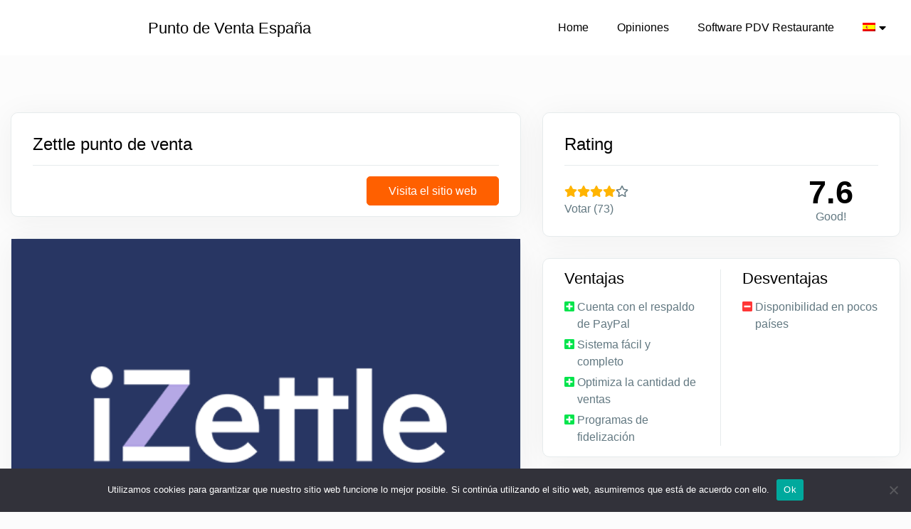

--- FILE ---
content_type: text/html; charset=UTF-8
request_url: https://www.topsoftwaretpv.com/izettle-punto-de-venta/
body_size: 12842
content:
<!DOCTYPE html>
<html lang="es-ES">
<head>
<meta charset="UTF-8">
<meta name="viewport" content="width=device-width, initial-scale=1">
<link rel="profile" href="https://gmpg.org/xfn/11">
<meta name="format-detection" content="telephone=no">
<link rel="preconnect" href="https://fonts.googleapis.com">
<link rel="preconnect" href="https://fonts.gstatic.com" crossorigin>

	<link href="https://fonts.googleapis.com/css2?family=Montserrat:wght@300;500;700&family=Open+Sans:wght@400;700&display=swap" rel="stylesheet">



<meta name='robots' content='index, follow, max-image-preview:large, max-snippet:-1, max-video-preview:-1' />
	<style>img:is([sizes="auto" i], [sizes^="auto," i]) { contain-intrinsic-size: 3000px 1500px }</style>
	<link rel="alternate" hreflang="en-gb" href="https://www.pos-software.co.uk/izettle-pos-system/" />
<link rel="alternate" hreflang="es-es" href="https://www.topsoftwaretpv.com/izettle-punto-de-venta/" />
<link rel="alternate" hreflang="es-mx" href="https://www.puntos-de-venta.mx/izettle-punto-de-venta/" />
<link rel="alternate" hreflang="sv" href="https://www.kassasystemonline.se/zettle-kassasystem/" />
<!-- Google Tag Manager -->
<script>(function(w,d,s,l,i){w[l]=w[l]||[];w[l].push({'gtm.start':
new Date().getTime(),event:'gtm.js'});var f=d.getElementsByTagName(s)[0],
j=d.createElement(s),dl=l!='dataLayer'?'&l='+l:'';j.async=true;j.src=
'https://www.googletagmanager.com/gtm.js?id='+i+dl;f.parentNode.insertBefore(j,f);
})(window,document,'script','dataLayer','GTM-WB35ZKB');</script>
<!-- End Google Tag Manager --><meta name="google-site-verification" content="GNuxUG3Yo7UGOK4R4a-44_6Ie4hXRAqJe1t191h5FAk" />
	<!-- This site is optimized with the Yoast SEO plugin v26.7 - https://yoast.com/wordpress/plugins/seo/ -->
	<title>Zettle punto de venta opiniones - TPV España</title>
	<link rel="canonical" href="https://www.topsoftwaretpv.com/izettle-punto-de-venta/" />
	<meta property="og:locale" content="es_ES" />
	<meta property="og:type" content="article" />
	<meta property="og:title" content="Zettle punto de venta opiniones - TPV España" />
	<meta property="og:description" content="Cuando hablamos de Zettle, estamos mencionando una aplicación que promete ofrecer un gran crecimiento año a año. Esto es debido a que es un sistema [...]" />
	<meta property="og:url" content="https://www.topsoftwaretpv.com/izettle-punto-de-venta/" />
	<meta property="og:site_name" content="TPV España" />
	<meta property="article:modified_time" content="2022-06-07T13:11:58+00:00" />
	<meta property="og:image" content="https://www.topsoftwaretpv.com/wp-content/uploads/2020/06/zettle-logo.png" />
	<meta property="og:image:width" content="300" />
	<meta property="og:image:height" content="300" />
	<meta property="og:image:type" content="image/png" />
	<meta name="twitter:card" content="summary_large_image" />
	<meta name="twitter:label1" content="Tiempo de lectura" />
	<meta name="twitter:data1" content="1 minuto" />
	<script type="application/ld+json" class="yoast-schema-graph">{"@context":"https://schema.org","@graph":[{"@type":"WebPage","@id":"https://www.topsoftwaretpv.com/izettle-punto-de-venta/","url":"https://www.topsoftwaretpv.com/izettle-punto-de-venta/","name":"Zettle punto de venta opiniones - TPV España","isPartOf":{"@id":"https://www.topsoftwaretpv.com/#website"},"primaryImageOfPage":{"@id":"https://www.topsoftwaretpv.com/izettle-punto-de-venta/#primaryimage"},"image":{"@id":"https://www.topsoftwaretpv.com/izettle-punto-de-venta/#primaryimage"},"thumbnailUrl":"https://www.topsoftwaretpv.com/wp-content/uploads/2020/06/zettle-logo.png","datePublished":"2020-06-09T14:58:34+00:00","dateModified":"2022-06-07T13:11:58+00:00","breadcrumb":{"@id":"https://www.topsoftwaretpv.com/izettle-punto-de-venta/#breadcrumb"},"inLanguage":"es","potentialAction":[{"@type":"ReadAction","target":["https://www.topsoftwaretpv.com/izettle-punto-de-venta/"]}]},{"@type":"ImageObject","inLanguage":"es","@id":"https://www.topsoftwaretpv.com/izettle-punto-de-venta/#primaryimage","url":"https://www.topsoftwaretpv.com/wp-content/uploads/2020/06/zettle-logo.png","contentUrl":"https://www.topsoftwaretpv.com/wp-content/uploads/2020/06/zettle-logo.png","width":300,"height":300,"caption":"zettle logo"},{"@type":"BreadcrumbList","@id":"https://www.topsoftwaretpv.com/izettle-punto-de-venta/#breadcrumb","itemListElement":[{"@type":"ListItem","position":1,"name":"Home","item":"https://www.topsoftwaretpv.com/"},{"@type":"ListItem","position":2,"name":"Zettle punto de venta"}]},{"@type":"WebSite","@id":"https://www.topsoftwaretpv.com/#website","url":"https://www.topsoftwaretpv.com/","name":"TPV España","description":"Punto de Venta España","potentialAction":[{"@type":"SearchAction","target":{"@type":"EntryPoint","urlTemplate":"https://www.topsoftwaretpv.com/?s={search_term_string}"},"query-input":{"@type":"PropertyValueSpecification","valueRequired":true,"valueName":"search_term_string"}}],"inLanguage":"es"}]}</script>
	<!-- / Yoast SEO plugin. -->


<link rel='dns-prefetch' href='//www.kassazaak.nl' />
<link rel="alternate" type="application/rss+xml" title="TPV España &raquo; Feed" href="https://www.topsoftwaretpv.com/feed/" />
<link rel="alternate" type="application/rss+xml" title="TPV España &raquo; Feed de los comentarios" href="https://www.topsoftwaretpv.com/comments/feed/" />
<link rel="alternate" type="application/rss+xml" title="TPV España &raquo; Comentario Zettle punto de venta del feed" href="https://www.topsoftwaretpv.com/izettle-punto-de-venta/feed/" />
<script type="text/javascript">
/* <![CDATA[ */
window._wpemojiSettings = {"baseUrl":"https:\/\/s.w.org\/images\/core\/emoji\/16.0.1\/72x72\/","ext":".png","svgUrl":"https:\/\/s.w.org\/images\/core\/emoji\/16.0.1\/svg\/","svgExt":".svg","source":{"concatemoji":"https:\/\/www.topsoftwaretpv.com\/wp-includes\/js\/wp-emoji-release.min.js?ver=6.8.3"}};
/*! This file is auto-generated */
!function(s,n){var o,i,e;function c(e){try{var t={supportTests:e,timestamp:(new Date).valueOf()};sessionStorage.setItem(o,JSON.stringify(t))}catch(e){}}function p(e,t,n){e.clearRect(0,0,e.canvas.width,e.canvas.height),e.fillText(t,0,0);var t=new Uint32Array(e.getImageData(0,0,e.canvas.width,e.canvas.height).data),a=(e.clearRect(0,0,e.canvas.width,e.canvas.height),e.fillText(n,0,0),new Uint32Array(e.getImageData(0,0,e.canvas.width,e.canvas.height).data));return t.every(function(e,t){return e===a[t]})}function u(e,t){e.clearRect(0,0,e.canvas.width,e.canvas.height),e.fillText(t,0,0);for(var n=e.getImageData(16,16,1,1),a=0;a<n.data.length;a++)if(0!==n.data[a])return!1;return!0}function f(e,t,n,a){switch(t){case"flag":return n(e,"\ud83c\udff3\ufe0f\u200d\u26a7\ufe0f","\ud83c\udff3\ufe0f\u200b\u26a7\ufe0f")?!1:!n(e,"\ud83c\udde8\ud83c\uddf6","\ud83c\udde8\u200b\ud83c\uddf6")&&!n(e,"\ud83c\udff4\udb40\udc67\udb40\udc62\udb40\udc65\udb40\udc6e\udb40\udc67\udb40\udc7f","\ud83c\udff4\u200b\udb40\udc67\u200b\udb40\udc62\u200b\udb40\udc65\u200b\udb40\udc6e\u200b\udb40\udc67\u200b\udb40\udc7f");case"emoji":return!a(e,"\ud83e\udedf")}return!1}function g(e,t,n,a){var r="undefined"!=typeof WorkerGlobalScope&&self instanceof WorkerGlobalScope?new OffscreenCanvas(300,150):s.createElement("canvas"),o=r.getContext("2d",{willReadFrequently:!0}),i=(o.textBaseline="top",o.font="600 32px Arial",{});return e.forEach(function(e){i[e]=t(o,e,n,a)}),i}function t(e){var t=s.createElement("script");t.src=e,t.defer=!0,s.head.appendChild(t)}"undefined"!=typeof Promise&&(o="wpEmojiSettingsSupports",i=["flag","emoji"],n.supports={everything:!0,everythingExceptFlag:!0},e=new Promise(function(e){s.addEventListener("DOMContentLoaded",e,{once:!0})}),new Promise(function(t){var n=function(){try{var e=JSON.parse(sessionStorage.getItem(o));if("object"==typeof e&&"number"==typeof e.timestamp&&(new Date).valueOf()<e.timestamp+604800&&"object"==typeof e.supportTests)return e.supportTests}catch(e){}return null}();if(!n){if("undefined"!=typeof Worker&&"undefined"!=typeof OffscreenCanvas&&"undefined"!=typeof URL&&URL.createObjectURL&&"undefined"!=typeof Blob)try{var e="postMessage("+g.toString()+"("+[JSON.stringify(i),f.toString(),p.toString(),u.toString()].join(",")+"));",a=new Blob([e],{type:"text/javascript"}),r=new Worker(URL.createObjectURL(a),{name:"wpTestEmojiSupports"});return void(r.onmessage=function(e){c(n=e.data),r.terminate(),t(n)})}catch(e){}c(n=g(i,f,p,u))}t(n)}).then(function(e){for(var t in e)n.supports[t]=e[t],n.supports.everything=n.supports.everything&&n.supports[t],"flag"!==t&&(n.supports.everythingExceptFlag=n.supports.everythingExceptFlag&&n.supports[t]);n.supports.everythingExceptFlag=n.supports.everythingExceptFlag&&!n.supports.flag,n.DOMReady=!1,n.readyCallback=function(){n.DOMReady=!0}}).then(function(){return e}).then(function(){var e;n.supports.everything||(n.readyCallback(),(e=n.source||{}).concatemoji?t(e.concatemoji):e.wpemoji&&e.twemoji&&(t(e.twemoji),t(e.wpemoji)))}))}((window,document),window._wpemojiSettings);
/* ]]> */
</script>
<style id='wp-emoji-styles-inline-css' type='text/css'>

	img.wp-smiley, img.emoji {
		display: inline !important;
		border: none !important;
		box-shadow: none !important;
		height: 1em !important;
		width: 1em !important;
		margin: 0 0.07em !important;
		vertical-align: -0.1em !important;
		background: none !important;
		padding: 0 !important;
	}
</style>
<style id='classic-theme-styles-inline-css' type='text/css'>
/*! This file is auto-generated */
.wp-block-button__link{color:#fff;background-color:#32373c;border-radius:9999px;box-shadow:none;text-decoration:none;padding:calc(.667em + 2px) calc(1.333em + 2px);font-size:1.125em}.wp-block-file__button{background:#32373c;color:#fff;text-decoration:none}
</style>
<style id='global-styles-inline-css' type='text/css'>
:root{--wp--preset--aspect-ratio--square: 1;--wp--preset--aspect-ratio--4-3: 4/3;--wp--preset--aspect-ratio--3-4: 3/4;--wp--preset--aspect-ratio--3-2: 3/2;--wp--preset--aspect-ratio--2-3: 2/3;--wp--preset--aspect-ratio--16-9: 16/9;--wp--preset--aspect-ratio--9-16: 9/16;--wp--preset--color--black: #000000;--wp--preset--color--cyan-bluish-gray: #abb8c3;--wp--preset--color--white: #ffffff;--wp--preset--color--pale-pink: #f78da7;--wp--preset--color--vivid-red: #cf2e2e;--wp--preset--color--luminous-vivid-orange: #ff6900;--wp--preset--color--luminous-vivid-amber: #fcb900;--wp--preset--color--light-green-cyan: #7bdcb5;--wp--preset--color--vivid-green-cyan: #00d084;--wp--preset--color--pale-cyan-blue: #8ed1fc;--wp--preset--color--vivid-cyan-blue: #0693e3;--wp--preset--color--vivid-purple: #9b51e0;--wp--preset--gradient--vivid-cyan-blue-to-vivid-purple: linear-gradient(135deg,rgba(6,147,227,1) 0%,rgb(155,81,224) 100%);--wp--preset--gradient--light-green-cyan-to-vivid-green-cyan: linear-gradient(135deg,rgb(122,220,180) 0%,rgb(0,208,130) 100%);--wp--preset--gradient--luminous-vivid-amber-to-luminous-vivid-orange: linear-gradient(135deg,rgba(252,185,0,1) 0%,rgba(255,105,0,1) 100%);--wp--preset--gradient--luminous-vivid-orange-to-vivid-red: linear-gradient(135deg,rgba(255,105,0,1) 0%,rgb(207,46,46) 100%);--wp--preset--gradient--very-light-gray-to-cyan-bluish-gray: linear-gradient(135deg,rgb(238,238,238) 0%,rgb(169,184,195) 100%);--wp--preset--gradient--cool-to-warm-spectrum: linear-gradient(135deg,rgb(74,234,220) 0%,rgb(151,120,209) 20%,rgb(207,42,186) 40%,rgb(238,44,130) 60%,rgb(251,105,98) 80%,rgb(254,248,76) 100%);--wp--preset--gradient--blush-light-purple: linear-gradient(135deg,rgb(255,206,236) 0%,rgb(152,150,240) 100%);--wp--preset--gradient--blush-bordeaux: linear-gradient(135deg,rgb(254,205,165) 0%,rgb(254,45,45) 50%,rgb(107,0,62) 100%);--wp--preset--gradient--luminous-dusk: linear-gradient(135deg,rgb(255,203,112) 0%,rgb(199,81,192) 50%,rgb(65,88,208) 100%);--wp--preset--gradient--pale-ocean: linear-gradient(135deg,rgb(255,245,203) 0%,rgb(182,227,212) 50%,rgb(51,167,181) 100%);--wp--preset--gradient--electric-grass: linear-gradient(135deg,rgb(202,248,128) 0%,rgb(113,206,126) 100%);--wp--preset--gradient--midnight: linear-gradient(135deg,rgb(2,3,129) 0%,rgb(40,116,252) 100%);--wp--preset--font-size--small: 13px;--wp--preset--font-size--medium: 20px;--wp--preset--font-size--large: 36px;--wp--preset--font-size--x-large: 42px;--wp--preset--spacing--20: 0.44rem;--wp--preset--spacing--30: 0.67rem;--wp--preset--spacing--40: 1rem;--wp--preset--spacing--50: 1.5rem;--wp--preset--spacing--60: 2.25rem;--wp--preset--spacing--70: 3.38rem;--wp--preset--spacing--80: 5.06rem;--wp--preset--shadow--natural: 6px 6px 9px rgba(0, 0, 0, 0.2);--wp--preset--shadow--deep: 12px 12px 50px rgba(0, 0, 0, 0.4);--wp--preset--shadow--sharp: 6px 6px 0px rgba(0, 0, 0, 0.2);--wp--preset--shadow--outlined: 6px 6px 0px -3px rgba(255, 255, 255, 1), 6px 6px rgba(0, 0, 0, 1);--wp--preset--shadow--crisp: 6px 6px 0px rgba(0, 0, 0, 1);}:where(.is-layout-flex){gap: 0.5em;}:where(.is-layout-grid){gap: 0.5em;}body .is-layout-flex{display: flex;}.is-layout-flex{flex-wrap: wrap;align-items: center;}.is-layout-flex > :is(*, div){margin: 0;}body .is-layout-grid{display: grid;}.is-layout-grid > :is(*, div){margin: 0;}:where(.wp-block-columns.is-layout-flex){gap: 2em;}:where(.wp-block-columns.is-layout-grid){gap: 2em;}:where(.wp-block-post-template.is-layout-flex){gap: 1.25em;}:where(.wp-block-post-template.is-layout-grid){gap: 1.25em;}.has-black-color{color: var(--wp--preset--color--black) !important;}.has-cyan-bluish-gray-color{color: var(--wp--preset--color--cyan-bluish-gray) !important;}.has-white-color{color: var(--wp--preset--color--white) !important;}.has-pale-pink-color{color: var(--wp--preset--color--pale-pink) !important;}.has-vivid-red-color{color: var(--wp--preset--color--vivid-red) !important;}.has-luminous-vivid-orange-color{color: var(--wp--preset--color--luminous-vivid-orange) !important;}.has-luminous-vivid-amber-color{color: var(--wp--preset--color--luminous-vivid-amber) !important;}.has-light-green-cyan-color{color: var(--wp--preset--color--light-green-cyan) !important;}.has-vivid-green-cyan-color{color: var(--wp--preset--color--vivid-green-cyan) !important;}.has-pale-cyan-blue-color{color: var(--wp--preset--color--pale-cyan-blue) !important;}.has-vivid-cyan-blue-color{color: var(--wp--preset--color--vivid-cyan-blue) !important;}.has-vivid-purple-color{color: var(--wp--preset--color--vivid-purple) !important;}.has-black-background-color{background-color: var(--wp--preset--color--black) !important;}.has-cyan-bluish-gray-background-color{background-color: var(--wp--preset--color--cyan-bluish-gray) !important;}.has-white-background-color{background-color: var(--wp--preset--color--white) !important;}.has-pale-pink-background-color{background-color: var(--wp--preset--color--pale-pink) !important;}.has-vivid-red-background-color{background-color: var(--wp--preset--color--vivid-red) !important;}.has-luminous-vivid-orange-background-color{background-color: var(--wp--preset--color--luminous-vivid-orange) !important;}.has-luminous-vivid-amber-background-color{background-color: var(--wp--preset--color--luminous-vivid-amber) !important;}.has-light-green-cyan-background-color{background-color: var(--wp--preset--color--light-green-cyan) !important;}.has-vivid-green-cyan-background-color{background-color: var(--wp--preset--color--vivid-green-cyan) !important;}.has-pale-cyan-blue-background-color{background-color: var(--wp--preset--color--pale-cyan-blue) !important;}.has-vivid-cyan-blue-background-color{background-color: var(--wp--preset--color--vivid-cyan-blue) !important;}.has-vivid-purple-background-color{background-color: var(--wp--preset--color--vivid-purple) !important;}.has-black-border-color{border-color: var(--wp--preset--color--black) !important;}.has-cyan-bluish-gray-border-color{border-color: var(--wp--preset--color--cyan-bluish-gray) !important;}.has-white-border-color{border-color: var(--wp--preset--color--white) !important;}.has-pale-pink-border-color{border-color: var(--wp--preset--color--pale-pink) !important;}.has-vivid-red-border-color{border-color: var(--wp--preset--color--vivid-red) !important;}.has-luminous-vivid-orange-border-color{border-color: var(--wp--preset--color--luminous-vivid-orange) !important;}.has-luminous-vivid-amber-border-color{border-color: var(--wp--preset--color--luminous-vivid-amber) !important;}.has-light-green-cyan-border-color{border-color: var(--wp--preset--color--light-green-cyan) !important;}.has-vivid-green-cyan-border-color{border-color: var(--wp--preset--color--vivid-green-cyan) !important;}.has-pale-cyan-blue-border-color{border-color: var(--wp--preset--color--pale-cyan-blue) !important;}.has-vivid-cyan-blue-border-color{border-color: var(--wp--preset--color--vivid-cyan-blue) !important;}.has-vivid-purple-border-color{border-color: var(--wp--preset--color--vivid-purple) !important;}.has-vivid-cyan-blue-to-vivid-purple-gradient-background{background: var(--wp--preset--gradient--vivid-cyan-blue-to-vivid-purple) !important;}.has-light-green-cyan-to-vivid-green-cyan-gradient-background{background: var(--wp--preset--gradient--light-green-cyan-to-vivid-green-cyan) !important;}.has-luminous-vivid-amber-to-luminous-vivid-orange-gradient-background{background: var(--wp--preset--gradient--luminous-vivid-amber-to-luminous-vivid-orange) !important;}.has-luminous-vivid-orange-to-vivid-red-gradient-background{background: var(--wp--preset--gradient--luminous-vivid-orange-to-vivid-red) !important;}.has-very-light-gray-to-cyan-bluish-gray-gradient-background{background: var(--wp--preset--gradient--very-light-gray-to-cyan-bluish-gray) !important;}.has-cool-to-warm-spectrum-gradient-background{background: var(--wp--preset--gradient--cool-to-warm-spectrum) !important;}.has-blush-light-purple-gradient-background{background: var(--wp--preset--gradient--blush-light-purple) !important;}.has-blush-bordeaux-gradient-background{background: var(--wp--preset--gradient--blush-bordeaux) !important;}.has-luminous-dusk-gradient-background{background: var(--wp--preset--gradient--luminous-dusk) !important;}.has-pale-ocean-gradient-background{background: var(--wp--preset--gradient--pale-ocean) !important;}.has-electric-grass-gradient-background{background: var(--wp--preset--gradient--electric-grass) !important;}.has-midnight-gradient-background{background: var(--wp--preset--gradient--midnight) !important;}.has-small-font-size{font-size: var(--wp--preset--font-size--small) !important;}.has-medium-font-size{font-size: var(--wp--preset--font-size--medium) !important;}.has-large-font-size{font-size: var(--wp--preset--font-size--large) !important;}.has-x-large-font-size{font-size: var(--wp--preset--font-size--x-large) !important;}
:where(.wp-block-post-template.is-layout-flex){gap: 1.25em;}:where(.wp-block-post-template.is-layout-grid){gap: 1.25em;}
:where(.wp-block-columns.is-layout-flex){gap: 2em;}:where(.wp-block-columns.is-layout-grid){gap: 2em;}
:root :where(.wp-block-pullquote){font-size: 1.5em;line-height: 1.6;}
</style>
<link rel='stylesheet' id='cookie-notice-front-css' href='https://www.topsoftwaretpv.com/wp-content/plugins/cookie-notice/css/front.min.css?ver=2.5.11'  media='all' />
<link rel='stylesheet' id='wpml-menu-item-0-css' href='https://www.topsoftwaretpv.com/wp-content/plugins/sitepress-multilingual-cms/templates/language-switchers/menu-item/style.min.css?ver=1'  media='all' />
<link rel='stylesheet' id='grf-frontend-css-css' href='https://www.topsoftwaretpv.com/wp-content/plugins/gf-referral-flow//css/grf-styles.css?ver=20211228'  media='all' />
<link rel='stylesheet' id='cms-navigation-style-base-css' href='https://www.topsoftwaretpv.com/wp-content/plugins/wpml-cms-nav/res/css/cms-navigation-base.css?ver=1.5.6'  media='screen' />
<link rel='stylesheet' id='cms-navigation-style-css' href='https://www.topsoftwaretpv.com/wp-content/plugins/wpml-cms-nav/res/css/cms-navigation.css?ver=1.5.6'  media='screen' />
<link rel='stylesheet' id='cherry-communicatie-style-css' href='https://www.topsoftwaretpv.com/wp-content/themes/cherry-communicatie/style.css?ver=theme-3'  media='all' />
<link rel='stylesheet' id='cherry-communicatie-fontawesome-css-css' href='https://www.topsoftwaretpv.com/wp-content/themes/cherry-communicatie/fonts/fontawesome.css?ver=6.8.3'  media='all' />
<link rel='stylesheet' id='tablepress-default-css' href='https://www.topsoftwaretpv.com/wp-content/plugins/tablepress/css/build/default.css?ver=3.2.1'  media='all' />
<script  src="https://www.topsoftwaretpv.com/wp-includes/js/jquery/jquery.min.js?ver=3.7.1" id="jquery-core-js"></script>
<script  src="https://www.topsoftwaretpv.com/wp-includes/js/jquery/jquery-migrate.min.js?ver=3.4.1" id="jquery-migrate-js"></script>
<script  id="cookie-notice-front-js-before">
/* <![CDATA[ */
var cnArgs = {"ajaxUrl":"https:\/\/www.topsoftwaretpv.com\/wp-admin\/admin-ajax.php","nonce":"95a3b7d9ad","hideEffect":"fade","position":"bottom","onScroll":false,"onScrollOffset":100,"onClick":false,"cookieName":"cookie_notice_accepted","cookieTime":2592000,"cookieTimeRejected":2592000,"globalCookie":false,"redirection":false,"cache":false,"revokeCookies":false,"revokeCookiesOpt":"automatic"};
/* ]]> */
</script>
<script  src="https://www.topsoftwaretpv.com/wp-content/plugins/cookie-notice/js/front.min.js?ver=2.5.11" id="cookie-notice-front-js"></script>
<script type="text/javascript" id="wpml-xdomain-data-js-extra">
/* <![CDATA[ */
var wpml_xdomain_data = {"css_selector":"wpml-ls-item","ajax_url":"https:\/\/www.topsoftwaretpv.com\/wp-admin\/admin-ajax.php","current_lang":"es","_nonce":"c1a66b8ab8"};
/* ]]> */
</script>
<script  src="https://www.topsoftwaretpv.com/wp-content/plugins/sitepress-multilingual-cms/res/js/xdomain-data.js?ver=486900" id="wpml-xdomain-data-js" defer="defer" data-wp-strategy="defer"></script>
<link rel="https://api.w.org/" href="https://www.topsoftwaretpv.com/wp-json/" /><link rel="EditURI" type="application/rsd+xml" title="RSD" href="https://www.topsoftwaretpv.com/xmlrpc.php?rsd" />
<meta name="generator" content="WordPress 6.8.3" />
<link rel='shortlink' href='https://www.topsoftwaretpv.com/?p=16622' />
<link rel="alternate" title="oEmbed (JSON)" type="application/json+oembed" href="https://www.topsoftwaretpv.com/wp-json/oembed/1.0/embed?url=https%3A%2F%2Fwww.topsoftwaretpv.com%2Fizettle-punto-de-venta%2F" />
<link rel="alternate" title="oEmbed (XML)" type="text/xml+oembed" href="https://www.topsoftwaretpv.com/wp-json/oembed/1.0/embed?url=https%3A%2F%2Fwww.topsoftwaretpv.com%2Fizettle-punto-de-venta%2F&#038;format=xml" />
<meta name="generator" content="WPML ver:4.8.6 stt:70,66,69,1,27,73,2,50,71;" />
<link rel="preload" href="https://wct-2.com/wct.js?type=session" as="script"><script type="text/javascript" data-ezscrex="false" async>(function(w, c, t, u) {
    w._wct = w._wct || {}; w._wct = u;
    var s = c.createElement(t);
    s.type = 'text/javascript'; s.async = true; s.src = 'https://wct-2.com/wct.js?type=session';
    var r = c.getElementsByTagName(t)[0];
    r.parentNode.insertBefore(s, r);
}(window, document, 'script', {
    'uid' : 'DqmG4g',
    'google_tracking_id' : 'UA-152393121-4',
    'redirect_through' : 'https://www.pos-software.co.uk/go',
    'proxy' : 'https://wct-2.com',
    'auto_tagging' : true
}));</script>		<script type="application/ld+json">
			{
				"@context": "https://schema.org/",
				"@type": "Product",
				"name": "Zettle punto de venta",
				"image": "https://www.topsoftwaretpv.com/wp-content/uploads/2020/06/zettle-logo.png",
				"aggregateRating": {
					"@type": "AggregateRating",
					"ratingValue": "7.6",
					"bestRating": "10",
					"worstRating": "1",
					"ratingCount": "73"
				}
			}
		</script>
	<link rel="shortcut icon" type="image/png" href="https://www.topsoftwaretpv.com/wp-content/uploads/2018/12/Favicon.png"/><link rel="icon" href="https://www.topsoftwaretpv.com/wp-content/uploads/2017/12/cropped-Favicon-32x32.png" sizes="32x32" />
<link rel="icon" href="https://www.topsoftwaretpv.com/wp-content/uploads/2017/12/cropped-Favicon-192x192.png" sizes="192x192" />
<link rel="apple-touch-icon" href="https://www.topsoftwaretpv.com/wp-content/uploads/2017/12/cropped-Favicon-180x180.png" />
<meta name="msapplication-TileImage" content="https://www.topsoftwaretpv.com/wp-content/uploads/2017/12/cropped-Favicon-270x270.png" />


</head>

<body data-rsssl=1 class="wp-singular review-template-default single single-review postid-16622 wp-theme-cherry-communicatie  theme-3 cookies-not-set">
<div id="page" class="site">
	<header id="masthead" class="site-header">
		<div class="in-grid menu-bar">
			<div class="site-branding">
				<a href="https://www.topsoftwaretpv.com/"><img width="100" height="100" src="https://www.topsoftwaretpv.com/wp-content/uploads/2017/11/TOP10.svg" alt="Site Logo TPV España"></a>				<div class="subtitle">
					<p>Punto de Venta España</p>
				</div>
			</div><!-- .site-branding -->

			<nav id="site-navigation" class="main-navigation">
				<div class="menu-menu-es-container"><ul id="primary-menu" class="menu"><li id="menu-item-16727" class="menu-item menu-item-type-post_type menu-item-object-page menu-item-home menu-item-16727"><a href="https://www.topsoftwaretpv.com/">Home</a></li>
<li id="menu-item-16753" class="menu-item menu-item-type-post_type menu-item-object-page menu-item-16753"><a href="https://www.topsoftwaretpv.com/opiniones/">Opiniones</a></li>
<li id="menu-item-16832" class="menu-item menu-item-type-post_type menu-item-object-page menu-item-16832"><a href="https://www.topsoftwaretpv.com/pdv-software-restaurantes/">Software PDV Restaurante</a></li>
<li id="menu-item-wpml-ls-24-es" class="menu-item wpml-ls-slot-24 wpml-ls-item wpml-ls-item-es wpml-ls-current-language wpml-ls-menu-item menu-item-type-wpml_ls_menu_item menu-item-object-wpml_ls_menu_item menu-item-has-children menu-item-wpml-ls-24-es"><a href="https://www.topsoftwaretpv.com/izettle-punto-de-venta/" role="menuitem"><img
            class="wpml-ls-flag"
            src="https://www.topsoftwaretpv.com/wp-content/plugins/sitepress-multilingual-cms/res/flags/es.png"
            alt="Español"
            
            
    /></a>
<ul class="sub-menu">
	<li id="menu-item-wpml-ls-24-en" class="menu-item wpml-ls-slot-24 wpml-ls-item wpml-ls-item-en wpml-ls-menu-item wpml-ls-first-item menu-item-type-wpml_ls_menu_item menu-item-object-wpml_ls_menu_item menu-item-wpml-ls-24-en"><a href="https://www.businessrevieweurope.eu/" title="Cambiar a Inglés" aria-label="Cambiar a Inglés" role="menuitem"><img
            class="wpml-ls-flag"
            src="https://www.topsoftwaretpv.com/wp-content/uploads/flags/EU flag.png"
            alt="Inglés"
            
            
    /></a></li>
	<li id="menu-item-wpml-ls-24-gb" class="menu-item wpml-ls-slot-24 wpml-ls-item wpml-ls-item-gb wpml-ls-menu-item menu-item-type-wpml_ls_menu_item menu-item-object-wpml_ls_menu_item menu-item-wpml-ls-24-gb"><a href="https://www.pos-software.co.uk/izettle-pos-system/" title="Cambiar a British" aria-label="Cambiar a British" role="menuitem"><img
            class="wpml-ls-flag"
            src="https://www.topsoftwaretpv.com/wp-content/uploads/flags/uk flag.png"
            alt="British"
            
            
    /></a></li>
	<li id="menu-item-wpml-ls-24-it" class="menu-item wpml-ls-slot-24 wpml-ls-item wpml-ls-item-it wpml-ls-menu-item menu-item-type-wpml_ls_menu_item menu-item-object-wpml_ls_menu_item menu-item-wpml-ls-24-it"><a href="https://www.confrontopos.it/" title="Cambiar a Italiano" aria-label="Cambiar a Italiano" role="menuitem"><img
            class="wpml-ls-flag"
            src="https://www.topsoftwaretpv.com/wp-content/plugins/sitepress-multilingual-cms/res/flags/it.png"
            alt="Italiano"
            
            
    /></a></li>
	<li id="menu-item-wpml-ls-24-en-au" class="menu-item wpml-ls-slot-24 wpml-ls-item wpml-ls-item-en-au wpml-ls-menu-item menu-item-type-wpml_ls_menu_item menu-item-object-wpml_ls_menu_item menu-item-wpml-ls-24-en-au"><a href="https://www.australiapossystems.com/" title="Cambiar a Australia" aria-label="Cambiar a Australia" role="menuitem"><img
            class="wpml-ls-flag"
            src="https://www.topsoftwaretpv.com/wp-content/uploads/flags/flag australia.png"
            alt="Australia"
            
            
    /></a></li>
	<li id="menu-item-wpml-ls-24-en-ca" class="menu-item wpml-ls-slot-24 wpml-ls-item wpml-ls-item-en-ca wpml-ls-menu-item menu-item-type-wpml_ls_menu_item menu-item-object-wpml_ls_menu_item menu-item-wpml-ls-24-en-ca"><a href="https://www.canadapossystems.com/" title="Cambiar a Canada" aria-label="Cambiar a Canada" role="menuitem"><img
            class="wpml-ls-flag"
            src="https://www.topsoftwaretpv.com/wp-content/uploads/flags/canadian flag.png"
            alt="Canada"
            
            
    /></a></li>
	<li id="menu-item-wpml-ls-24-mx" class="menu-item wpml-ls-slot-24 wpml-ls-item wpml-ls-item-mx wpml-ls-menu-item menu-item-type-wpml_ls_menu_item menu-item-object-wpml_ls_menu_item menu-item-wpml-ls-24-mx"><a href="https://www.puntos-de-venta.mx/izettle-punto-de-venta/" title="Cambiar a Mexico" aria-label="Cambiar a Mexico" role="menuitem"><img
            class="wpml-ls-flag"
            src="https://www.topsoftwaretpv.com/wp-content/uploads/flags/MX-Mexico-Flag-icon.png"
            alt="Mexico"
            
            
    /></a></li>
	<li id="menu-item-wpml-ls-24-sv" class="menu-item wpml-ls-slot-24 wpml-ls-item wpml-ls-item-sv wpml-ls-menu-item menu-item-type-wpml_ls_menu_item menu-item-object-wpml_ls_menu_item menu-item-wpml-ls-24-sv"><a href="https://www.kassasystemonline.se/zettle-kassasystem/" title="Cambiar a Sueco" aria-label="Cambiar a Sueco" role="menuitem"><img
            class="wpml-ls-flag"
            src="https://www.topsoftwaretpv.com/wp-content/plugins/sitepress-multilingual-cms/res/flags/sv.png"
            alt="Sueco"
            
            
    /></a></li>
	<li id="menu-item-wpml-ls-24-us" class="menu-item wpml-ls-slot-24 wpml-ls-item wpml-ls-item-us wpml-ls-menu-item wpml-ls-last-item menu-item-type-wpml_ls_menu_item menu-item-object-wpml_ls_menu_item menu-item-wpml-ls-24-us"><a href="https://www.usapossystem.com/" title="Cambiar a USA" aria-label="Cambiar a USA" role="menuitem"><img
            class="wpml-ls-flag"
            src="https://www.topsoftwaretpv.com/wp-content/uploads/flags/American-flag-PNG.png"
            alt="USA"
            
            
    /></a></li>
</ul>
</li>
</ul></div>			</nav><!-- #site-navigation -->
		</div>
	</header><!-- #masthead -->


	<!-- START CONTENT -->
	<div id="content" class="site-content">
      		<div class="hero dark-blue"> <!-- Begin HERO -->
  			  		</div> <!-- End HERO -->
    
	<div id="primary" class="content-area">
		<main id="main" class="site-main">
		
<div class="in-grid gut post-container">
	<div class="review-content">

		<div class="item-container review-title order-1-m">
			<div class="item-heading">
				<h1>Zettle punto de venta</h1>
			</div>

			<div class="item-content">
				<div class="item-content-inner">
									</div>

				<div class="item-content-inner">
					<div class="btn-main primary left">
						<div class="btn-inner">
							<a href="https://www.zettle.com/es/tpv" target="_blank" rel="nofollow">Visita el sitio web</a>
						</div>
					</div>
				</div>
			</div>
		</div>

					<div class="item-container review-slider order-2-m">
				<div class="item-content">
					<div class="cc-slider review-image-slider">
						<div class="slider-scope">
														<div class="slide">
								<div class="slide-bg">
									<img src="https://www.topsoftwaretpv.com/wp-content/uploads/2020/06/izettle-logo.png" srcset="https://www.topsoftwaretpv.com/wp-content/uploads/2020/06/izettle-logo.png 512w, https://www.topsoftwaretpv.com/wp-content/uploads/2020/06/izettle-logo-150x150.png 150w"  sizes="(min-width: 480px) 100vw, 512px" alt="izettle logo">								</div>
							</div>
													</div>

						<div class="slider-navigation">
							<div class="dots"></div>
						</div>
					</div>
				</div>
			</div>
		
		<div class="item-container review-over order-4-m">
			<div class="item-heading">
				<h3>Acerca de Zettle POS</h3>
			</div>

			<div class="item-content">
				<div class="item-content-inner">
					<img width="150" height="150" src="https://www.topsoftwaretpv.com/wp-content/uploads/2020/06/zettle-logo-150x150.png" class="attachment-thumbnail size-thumbnail wp-post-image" alt="zettle logo" decoding="async" srcset="https://www.topsoftwaretpv.com/wp-content/uploads/2020/06/zettle-logo-150x150.png 150w, https://www.topsoftwaretpv.com/wp-content/uploads/2020/06/zettle-logo.png 300w" sizes="(max-width: 150px) 100vw, 150px" />				</div>

				<div class="item-content-inner wysiwyg-content">
					<p class="p1"><span class="s1">Cuando hablamos de Zettle, estamos mencionando una aplicación que promete ofrecer un gran crecimiento año a año. Esto es debido a que es un sistema de punto de venta que se orienta a comercios medianos y pequeños.</span></p>
<p class="p1"><span class="s1">A su vez se trata día uno de los sistemas más rentables y de costo accesible. De manera que usted podrá optimizar su dinero, sus recursos y su tiempo. </span></p>
				</div>
			</div>
		</div>

		
				<div class="item-container review-conclusie order-6-m">
			<div class="item-heading">
				<h3>¿Qué ofrece Zettle POS?</h3>
			</div>

			<div class="item-content">
				<div class="item-content-inner wysiwyg-content">
					<p class="p1"><span class="s1">Una de las mejores características de este sistema de punto de venta es el análisis completo de su negocio. Todos los días, usted contará con informes fáciles de leer y de entender. Por lo que, al conocer el progreso de su comercio podrá detectar los puntos fuertes y débiles en tiempo real.</span></p>
<p class="p1"><span class="s1">Además, tiene la capacidad de filtrar esta información según el local o el empleado. Luego de ello, podrá archivar con unos pocos pasos esta información para un análisis posterior. Junto a ello, la gestión del inventario es un proceso fácil y adecuado.</span></p>
<p class="p1"><span class="s1">Contará con una función llamada inventario que le permite optimizar el tiempo. En tan sólo unos minutos, usted podrá detectar la cantidad de productos con los que cuenta. Si algún producto está cerca de agotarse, recibirá una alarma para conseguir reponer la cantidad adecuada.</span></p>
<p class="p1"><span class="s1">Por otra parte, también tiene la posibilidad de acceder a cualquier recibo de una forma sencilla. Luego de ello puede enviar por correo electrónico, cualquier recibo a sus clientes. </span></p>
<p class="p1"><span class="s1">Por último, cada uno de los empleados contará con un perfil personalizado. Además cada uno de ellos podrá cambiar de usuario en un dispositivo sin perder tiempo. Esto permite controlar el desempeño y la cantidad de ventas de cada uno de ellos.</span></p>
<h3 class="toc-level-3" id="especificaciones-de-zettle-punto-de-venta"><span class="s1"><b>Especificaciones de Zettle punto de venta </b></span></h3>
<p class="p1"><span class="s1">El software que presenta este sistema de punto de venta tiene la capacidad de optimizar cada proceso de venta que realice. De esta forma y en poco tiempo, usted tendrá la capacidad de aumentar la cantidad de ventas realizadas en un día.</span></p>
<p class="p1"><span class="s1">Por otra parte es muy sencillo registrar cada venta realizada. Para ello utilice el catálogo de productos que se incluye en el software. A lo largo de los procesos de venta esta aplicación recolecta datos e información útil. Esta información estará disponible para valorar en cierta manera su negocio.</span></p>
<p class="p1"><span class="s1">En unos pocos pasos, podrá cerrar cada una de sus ventas sin perder tiempo. Acepte de los clientes, distintas formas de pago como efectivo, tarjetas de crédito o débito, o tarjeta sin contacto. </span></p>
<p class="p1"><span class="s1">Una vez finalizado este proceso, usted tiene la posibilidad de enviar por mensaje de texto o correo electrónico el recibo. Por supuesto que también puede imprimirlo y entregarlo en mano. La diferencia es que puede personalizar el logotipo y los datos de contacto.</span></p>
<p class="p1"><span class="s1">Con el objetivo de que el cliente vuelva a comprar, contará con un programa de fidelización. Además, puede tomar nota del correo electrónico de su cliente. De esta forma, se mantiene un mejor contacto y usted podrá preparar campañas de marketing. </span></p>
<p class="p1"><span class="s1">Otro de los puntos fuertes de esta aplicación corresponde a los análisis de datos. Utilice estos informes disponibles para tomar las mejores decisiones en su negocio. Con lo cual, será mucho más sencillo conseguir un crecimiento adecuado en poco tiempo. </span></p>
<p class="p1"><span class="s1">Otra buena característica es que tiene la posibilidad de conocer las temporadas bajas o altas de algunos productos. Está simple característica le permitirá conseguir una ventaja sobre el resto de la competencia. En otras palabras, cada una de sus decisiones estarán bien fundamentadas.</span></p>
<h4 class="toc-level-4" id="paises-en-los-que-opera"><span class="s1"><b>Paises en los que opera</b> </span></h4>
<p class="p1"><span class="s1">Algunos de los paises en los que podremos utilizar este sistema son: México, Brasil, Dinamarca, Finlandia, Francia, Alemania, Italia, Holanda, Noruega, España y Suecia.</span></p>
				</div>
			</div>
		</div>
		
				<div class="item-container review-winkels order-8-m">
			<div class="item-heading">
				<h3>Visita el sitio web</h3>
			</div>

			<div class="item-content">
								<a href="https://www.zettle.com/es/tpv">
					<div class="item-content-inner">
						<div class="content-left">
													<img src="https://www.topsoftwaretpv.com/wp-content/uploads/2020/06/zettle-logo-150x150.png" alt="zettle logo" />
												</div>

						<div class="content-middle">
							<h4>Zettle punto de venta</h4>
						</div>

						<div class="content-right">
													</div>
					</div>
				</a>
					
			</div>
		</div>
		
		<div class="review-comments order-9-m">
			
<div id="comments" class="comments-area">

		<div id="respond" class="comment-respond">
		<h3 id="reply-title" class="comment-reply-title">Post a review</h3><form action="https://www.topsoftwaretpv.com/wp-comments-post.php" method="post" id="commentform" class="comment-form"><p class="comment-notes"><span id="email-notes">Tu dirección de correo electrónico no será publicada.</span> <span class="required-field-message">Los campos obligatorios están marcados con <span class="required">*</span></span></p><p class="comment-form-author"><label for="author">Nombre <span class="required">*</span></label> <input id="author" name="author" type="text" value="" size="30" maxlength="245" autocomplete="name" required /></p>
<p class="comment-form-email"><label for="email">Correo electrónico <span class="required">*</span></label> <input id="email" name="email" type="email" value="" size="30" maxlength="100" aria-describedby="email-notes" autocomplete="email" required /></p>
<p class="comment-form-url"><label for="url">Web</label> <input id="url" name="url" type="url" value="" size="30" maxlength="200" autocomplete="url" /></p>
<div id="comment_rating" class="comment-rating-wrapper"><span class="comment_title">Tu Valoración:</span>
<p id="price_rating" class="comment-form-rating"><span class="rating-name"><i class="fas fa-euro-sign"></i>Precio:</span><span class="commentratingbox comment-rating"></span></p>
<p id="service_rating" class="comment-form-rating"><span class="rating-name"><i class="fas fa-tachometer-alt"></i>Servicio:</span><span class="commentratingbox comment-rating"></span></p>
<p id="quality_rating" class="comment-form-rating"><span class="rating-name"><i class="fas fa-gem"></i>Calidad:</span><span class="commentratingbox comment-rating"></span></p>
<p id="usabilty_rating" class="comment-form-rating"><span class="rating-name"><i class="fas fa-thumbs-up"></i>Usabilidad:</span><span class="commentratingbox comment-rating"></span></p>
</div>
<p class="comment-form-comment"><label for="comment">Comentario <span class="required">*</span></label> <textarea autocomplete="new-password"  id="ace6be4610"  name="ace6be4610"   cols="45" rows="8" maxlength="65525" required></textarea><textarea id="comment" aria-label="hp-comment" aria-hidden="true" name="comment" autocomplete="new-password" style="padding:0 !important;clip:rect(1px, 1px, 1px, 1px) !important;position:absolute !important;white-space:nowrap !important;height:1px !important;width:1px !important;overflow:hidden !important;" tabindex="-1"></textarea><script data-noptimize>document.getElementById("comment").setAttribute( "id", "a4af19c63dcca4efe3ab0cb421d17e73" );document.getElementById("ace6be4610").setAttribute( "id", "comment" );</script></p><input name="wpml_language_code" type="hidden" value="es" /><p class="form-submit"><input name="submit" type="submit" id="submit" class="submit" value="Post review" /> <input type='hidden' name='comment_post_ID' value='16622' id='comment_post_ID' />
<input type='hidden' name='comment_parent' id='comment_parent' value='0' />
</p></form>	</div><!-- #respond -->
	
</div><!-- #comments -->
		</div>
	</div>

	<div class="review-sidebar order-3-m">
		<div class="item-container review-rating">
			<div class="item-heading">
				<h3>Rating</h3>
			</div>


			
			<div class="item-content">
				<div class="item-content-inner">
					<div id="ucs_stars_1" class="ucs_block">
						<span class="rating ranking" data-score="4" data-votes="73" data-id="16622"></span>
						<span class="hint"></span>
					</div>
					<div id="ucs_rating" class="ucs_block">
						<span class="ucs_waardering">7.6</span>
						<span class="ucs_waardering_sub">
							Good!						</span>
					</div>
				</div>
			</div>
		</div>

		
		
					<div class="item-container review-voor-nadelen">
				<div class="item-content">
					<div class="item-content-inner">
						<h4>Ventajas</h4>
													<ul>
																	<li>Cuenta con el respaldo de PayPal</li>
																	<li>Sistema fácil y completo</li>
																	<li>Optimiza la cantidad de ventas</li>
																	<li>Programas de fidelización</li>
															</ul>
											</div>

										<div class="item-content-inner">
						<h4>Desventajas</h4>
						<ul>
															<li>Disponibilidad en pocos países </li>
													</ul>
					</div>
									</div>
			</div>
		

		

				<div class="item-container best-list">
												<div class="item-heading">
						<h3>Punto de Venta</h3>
					</div>
								<div class="item-content-inner">
																	<article class="post-16743 beste type-beste status-publish hentry">
							<div class="beste-image">
								<img src="https://www.topsoftwaretpv.com/wp-content/uploads/2019/11/touchbistro-logoo.jpg" srcset="https://www.topsoftwaretpv.com/wp-content/uploads/2019/11/touchbistro-logoo.jpg 400w, https://www.topsoftwaretpv.com/wp-content/uploads/2019/11/touchbistro-logoo-150x150.jpg 150w"  sizes=" 400px" alt="touchbistro-logo">							</div>

							<div class="beste-rating">
								<span>9.2</span>
								<span>Nuestra nota</span>
							</div>

							<div class="beste-links">
								<div class="btn-main primary center">
									<div class="btn-inner">
										<a href="/go-touchbistro/" target="_blank" rel="nofollow">Sitio web</a>
									</div>
								</div>
								<a class="beste-recensie" href="/touchbistro/">Leer reseña</a>
							</div>
						</article>
												<article class="post-16743 beste type-beste status-publish hentry">
							<div class="beste-image">
								<img src="https://www.topsoftwaretpv.com/wp-content/uploads/2019/11/lightspeed-logo.jpeg" srcset="https://www.topsoftwaretpv.com/wp-content/uploads/2019/11/lightspeed-logo.jpeg 225w, https://www.topsoftwaretpv.com/wp-content/uploads/2019/11/lightspeed-logo-150x150.jpeg 150w"  sizes=" 225px" alt="lightspeed-kassasysteem">							</div>

							<div class="beste-rating">
								<span>8.8</span>
								<span>Nuestra nota</span>
							</div>

							<div class="beste-links">
								<div class="btn-main primary center">
									<div class="btn-inner">
										<a href="/es-go-lightspeed-core/" target="_blank" rel="nofollow">Sitio web</a>
									</div>
								</div>
								<a class="beste-recensie" href="/lightspeed/">Leer reseña</a>
							</div>
						</article>
															</div>
					</div>
	
		<div class="checksize"></div>
	</div>
</div>

		</main><!-- #main -->
	</div><!-- #primary -->


	</div><!-- #content -->
	<footer id="colophon" class="site-footer">
		<div class="footer-top">
			<div class="in-grid gut">

				<div class="column col-12"><div class="additional row-1"><div class="wysiwyg-content"><div class="wpb_text_column wpb_content_element text-center-mobile footer-text">
<div class="wpb_wrapper">
<p style="text-align: center;">Copyright © 2018 &#8211; 2022 Software TPV Punto de Venta</p>
<p style="text-align: center;">Tenga en cuenta que las calificaciones de BusinessReviewEurope.eu se basan en la opinión subjetiva del gerente que ha surgido de los estudios de mercado, la cuota de mercado, la reputación, las comisiones y las conversiones. Las secuencias pueden ser influenciadas por los anuncios. La reproducción parcial o completa en cualquier forma o medio requiere el permiso escrito de BusinessReviewEurope.eu.</p>
</div>
</div>
<div class="wpb_text_column wpb_content_element text-center-mobile">
<div class="wpb_wrapper">
<p style="text-align: center;">Top 10 | About us | User agreement| Cookies | Privacy Policy</p>
</div>
</div>
</div></div></div>
			</div>
		</div>
		
			</footer><!-- #colophon -->
</div><!-- #page -->

<script type="speculationrules">
{"prefetch":[{"source":"document","where":{"and":[{"href_matches":"\/*"},{"not":{"href_matches":["\/wp-*.php","\/wp-admin\/*","\/wp-content\/uploads\/*","\/wp-content\/*","\/wp-content\/plugins\/*","\/wp-content\/themes\/cherry-communicatie\/*","\/*\\?(.+)"]}},{"not":{"selector_matches":"a[rel~=\"nofollow\"]"}},{"not":{"selector_matches":".no-prefetch, .no-prefetch a"}}]},"eagerness":"conservative"}]}
</script>
	<div class="responsive-menu-container slide-left">
		<div class="responsive-menu-logo">
    		<a href="https://www.topsoftwaretpv.com/"><img width="100" height="100" src="https://www.topsoftwaretpv.com/wp-content/uploads/2017/11/TOP10.svg" alt="Site Logo TPV España"></a>    	</div>
    	<div class="menu-menu-es-container"><ul id="primary-menu-mobile" class="menu"><li class="menu-item menu-item-type-post_type menu-item-object-page menu-item-home menu-item-16727"><a href="https://www.topsoftwaretpv.com/">Home</a></li>
<li class="menu-item menu-item-type-post_type menu-item-object-page menu-item-16753"><a href="https://www.topsoftwaretpv.com/opiniones/">Opiniones</a></li>
<li class="menu-item menu-item-type-post_type menu-item-object-page menu-item-16832"><a href="https://www.topsoftwaretpv.com/pdv-software-restaurantes/">Software PDV Restaurante</a></li>
<li class="menu-item wpml-ls-slot-24 wpml-ls-item wpml-ls-item-es wpml-ls-current-language wpml-ls-menu-item menu-item-type-wpml_ls_menu_item menu-item-object-wpml_ls_menu_item menu-item-has-children menu-item-wpml-ls-24-es"><a href="https://www.topsoftwaretpv.com/izettle-punto-de-venta/" role="menuitem"><img
            class="wpml-ls-flag"
            src="https://www.topsoftwaretpv.com/wp-content/plugins/sitepress-multilingual-cms/res/flags/es.png"
            alt="Español"
            
            
    /></a>
<ul class="sub-menu">
	<li class="menu-item wpml-ls-slot-24 wpml-ls-item wpml-ls-item-en wpml-ls-menu-item wpml-ls-first-item menu-item-type-wpml_ls_menu_item menu-item-object-wpml_ls_menu_item menu-item-wpml-ls-24-en"><a href="https://www.businessrevieweurope.eu/" title="Cambiar a Inglés" aria-label="Cambiar a Inglés" role="menuitem"><img
            class="wpml-ls-flag"
            src="https://www.topsoftwaretpv.com/wp-content/uploads/flags/EU flag.png"
            alt="Inglés"
            
            
    /></a></li>
	<li class="menu-item wpml-ls-slot-24 wpml-ls-item wpml-ls-item-gb wpml-ls-menu-item menu-item-type-wpml_ls_menu_item menu-item-object-wpml_ls_menu_item menu-item-wpml-ls-24-gb"><a href="https://www.pos-software.co.uk/izettle-pos-system/" title="Cambiar a British" aria-label="Cambiar a British" role="menuitem"><img
            class="wpml-ls-flag"
            src="https://www.topsoftwaretpv.com/wp-content/uploads/flags/uk flag.png"
            alt="British"
            
            
    /></a></li>
	<li class="menu-item wpml-ls-slot-24 wpml-ls-item wpml-ls-item-it wpml-ls-menu-item menu-item-type-wpml_ls_menu_item menu-item-object-wpml_ls_menu_item menu-item-wpml-ls-24-it"><a href="https://www.confrontopos.it/" title="Cambiar a Italiano" aria-label="Cambiar a Italiano" role="menuitem"><img
            class="wpml-ls-flag"
            src="https://www.topsoftwaretpv.com/wp-content/plugins/sitepress-multilingual-cms/res/flags/it.png"
            alt="Italiano"
            
            
    /></a></li>
	<li class="menu-item wpml-ls-slot-24 wpml-ls-item wpml-ls-item-en-au wpml-ls-menu-item menu-item-type-wpml_ls_menu_item menu-item-object-wpml_ls_menu_item menu-item-wpml-ls-24-en-au"><a href="https://www.australiapossystems.com/" title="Cambiar a Australia" aria-label="Cambiar a Australia" role="menuitem"><img
            class="wpml-ls-flag"
            src="https://www.topsoftwaretpv.com/wp-content/uploads/flags/flag australia.png"
            alt="Australia"
            
            
    /></a></li>
	<li class="menu-item wpml-ls-slot-24 wpml-ls-item wpml-ls-item-en-ca wpml-ls-menu-item menu-item-type-wpml_ls_menu_item menu-item-object-wpml_ls_menu_item menu-item-wpml-ls-24-en-ca"><a href="https://www.canadapossystems.com/" title="Cambiar a Canada" aria-label="Cambiar a Canada" role="menuitem"><img
            class="wpml-ls-flag"
            src="https://www.topsoftwaretpv.com/wp-content/uploads/flags/canadian flag.png"
            alt="Canada"
            
            
    /></a></li>
	<li class="menu-item wpml-ls-slot-24 wpml-ls-item wpml-ls-item-mx wpml-ls-menu-item menu-item-type-wpml_ls_menu_item menu-item-object-wpml_ls_menu_item menu-item-wpml-ls-24-mx"><a href="https://www.puntos-de-venta.mx/izettle-punto-de-venta/" title="Cambiar a Mexico" aria-label="Cambiar a Mexico" role="menuitem"><img
            class="wpml-ls-flag"
            src="https://www.topsoftwaretpv.com/wp-content/uploads/flags/MX-Mexico-Flag-icon.png"
            alt="Mexico"
            
            
    /></a></li>
	<li class="menu-item wpml-ls-slot-24 wpml-ls-item wpml-ls-item-sv wpml-ls-menu-item menu-item-type-wpml_ls_menu_item menu-item-object-wpml_ls_menu_item menu-item-wpml-ls-24-sv"><a href="https://www.kassasystemonline.se/zettle-kassasystem/" title="Cambiar a Sueco" aria-label="Cambiar a Sueco" role="menuitem"><img
            class="wpml-ls-flag"
            src="https://www.topsoftwaretpv.com/wp-content/plugins/sitepress-multilingual-cms/res/flags/sv.png"
            alt="Sueco"
            
            
    /></a></li>
	<li class="menu-item wpml-ls-slot-24 wpml-ls-item wpml-ls-item-us wpml-ls-menu-item wpml-ls-last-item menu-item-type-wpml_ls_menu_item menu-item-object-wpml_ls_menu_item menu-item-wpml-ls-24-us"><a href="https://www.usapossystem.com/" title="Cambiar a USA" aria-label="Cambiar a USA" role="menuitem"><img
            class="wpml-ls-flag"
            src="https://www.topsoftwaretpv.com/wp-content/uploads/flags/American-flag-PNG.png"
            alt="USA"
            
            
    /></a></li>
</ul>
</li>
</ul></div>  	</div>

  	<div id="responsive-menu-button" class="responsive-menu-button hamburger hamburger--spin">
    	<span class="hamburger-box">
      		<span class="hamburger-inner"></span>
    	</span>
  	</div>
<script type="text/javascript" id="betterlinks-app-js-extra">
/* <![CDATA[ */
var betterLinksApp = {"betterlinks_nonce":"b4f19ad9c3","ajaxurl":"https:\/\/www.topsoftwaretpv.com\/wp-admin\/admin-ajax.php","site_url":"https:\/\/www.topsoftwaretpv.com"};
/* ]]> */
</script>
<script  src="https://www.topsoftwaretpv.com/wp-content/plugins/betterlinks/assets/js/betterlinks.app.core.min.js?ver=79fa258903cbd892da1f" id="betterlinks-app-js"></script>
<script  src="https://www.topsoftwaretpv.com/wp-content/themes/cherry-communicatie/js/mobile-menu.js?ver=20151215" id="cherry-communicatie-mobilemenu-js"></script>
<script  src="https://www.topsoftwaretpv.com/wp-content/themes/cherry-communicatie/modules/slick-slider/slick.min.js?ver=20151215" id="cherry-communicatie-slick-slider-js"></script>
<script  src="https://www.topsoftwaretpv.com/wp-content/themes/cherry-communicatie/js/customjquery.js?ver=20151215" id="cherry-communicatie-jquery-js"></script>
<script  src="https://www.topsoftwaretpv.com/wp-content/themes/cherry-communicatie/js/faq.js?ver=20151215" id="cc-script-flex-faq-js"></script>
<script  src="https://www.topsoftwaretpv.com/wp-content/themes/cherry-communicatie/js/jquery.validate.min.js?ver=20151215" id="cherry-communicatie-validate-js"></script>
<script type="text/javascript" id="cherry-communicatie-comment-validate-js-extra">
/* <![CDATA[ */
var comments = {"error_name":"Este campo es requerido","error_mail":"Este campo es requerido","error_message":"Este campo es requerido","anti_spam_active":"true"};
/* ]]> */
</script>
<script  src="https://www.topsoftwaretpv.com/wp-content/themes/cherry-communicatie/js/comment.validation.js?ver=20151215" id="cherry-communicatie-comment-validate-js"></script>
<script type="text/javascript" id="cherry-youtube-js-extra">
/* <![CDATA[ */
var params = {"img_url":""};
/* ]]> */
</script>
<script  src="https://www.topsoftwaretpv.com/wp-content/themes/cherry-communicatie/js/youtube.js?ver=20151215" id="cherry-youtube-js"></script>
<script  src="https://www.topsoftwaretpv.com/wp-content/themes/cherry-communicatie/js/jquery.raty.js?ver=20151215" id="cc-rating-raty-js"></script>
<script type="text/javascript" id="cc-rating-raty-settings-js-extra">
/* <![CDATA[ */
var data = {"translation-bad":"Mal","translation-alright":"De acuerdo","translation-fine":"Fino","translation-good":"Bueno","translation-great":"Excelente","translation-thanks":"Gracias","translation-vote":"Votar"};
/* ]]> */
</script>
<script  src="https://www.topsoftwaretpv.com/wp-content/themes/cherry-communicatie/js/rating.js?ver=20151215" id="cc-rating-raty-settings-js"></script>
<script  src="https://www.topsoftwaretpv.com/wp-content/themes/cherry-communicatie/modules/fancybox/jquery.fancybox.min.js?ver=20151215" id="fancybox-jquery-js-js"></script>

		<!-- Cookie Notice plugin v2.5.11 by Hu-manity.co https://hu-manity.co/ -->
		<div id="cookie-notice" role="dialog" class="cookie-notice-hidden cookie-revoke-hidden cn-position-bottom" aria-label="Cookie Notice" style="background-color: rgba(50,50,58,1);"><div class="cookie-notice-container" style="color: #fff"><span id="cn-notice-text" class="cn-text-container">Utilizamos cookies para garantizar que nuestro sitio web funcione lo mejor posible. Si continúa utilizando el sitio web, asumiremos que está de acuerdo con ello.</span><span id="cn-notice-buttons" class="cn-buttons-container"><button id="cn-accept-cookie" data-cookie-set="accept" class="cn-set-cookie cn-button" aria-label="Ok" style="background-color: #00a99d">Ok</button></span><button type="button" id="cn-close-notice" data-cookie-set="accept" class="cn-close-icon" aria-label="No"></button></div>
			
		</div>
		<!-- / Cookie Notice plugin -->
</body>
</html>


--- FILE ---
content_type: text/css
request_url: https://www.topsoftwaretpv.com/wp-content/plugins/gf-referral-flow//css/grf-styles.css?ver=20211228
body_size: 2143
content:
.gform_wrapper.grf-style_wrapper .gform_heading {
	display: none;
}

.grf-style_wrapper .gform_validation_errors {
	display: none;
}

.gform_wrapper.gravity-theme .grf-style .gform_fields {
	display: -webkit-box;
	display: -webkit-flex;
	display: -ms-flexbox;
	display: flex;
	-webkit-flex-wrap: wrap;
	-ms-flex-wrap: wrap;
	flex-wrap: wrap;
	grid-column-gap: 0;
	-ms-grid-columns: 0;

}

.gform_wrapper.gravity-theme .grf-style .gfield.gfield--width-half {
	width: 50%;
}

.grf-style *,
.grf-style *:before,
.grf-style *:after {
	box-sizing: inherit;
}

.grf-style {
	background: #F9F9F9;
	-webkit-border-radius : 10px;
	-moz-border-radius : 10px;
	-ms-border-radius : 10px;
	-o-border-radius : 10px;
	border-radius : 10px;
	-moz-box-shadow: 0px 0px 10px 0px rgba(0,0,0,0.2);
	-webkit-box-shadow: 0px 0px 10px 0px rgba(0,0,0,0.2);
 	box-shadow: 0px 0px 10px 0px rgba(0,0,0,0.2);
	display: -webkit-box;
	display: -webkit-flex;
	display: -ms-flexbox;
	display: flex;
	-webkit-flex-wrap: wrap;
	-ms-flex-wrap: wrap;
	flex-wrap: wrap;
	padding: 30px 25px;
	overflow: hidden;
}

.grf-style .gform_page {
	-webkit-align-items: center;
	-moz-align-items: center;
	-ms-align-items: center;
	-o-align-items: center;
	align-items: center;
	display: -webkit-box;
	display: -webkit-flex;
	display: -ms-flexbox;
	display: flex;
	-webkit-flex-wrap: wrap;
	-ms-flex-wrap: wrap;
	flex-wrap: wrap;
	min-height: 470px;
}

.grf-style .gform_page > div {
	width: 100%;
}

.grf-style .gform_body {
	width: 100%;
}

.grf-style .gform_body fieldset {
	border: none;
}

.grf-style .gform_body .gform_fields .gfield,
.grf-style .gform_body .gform_fields .gfield .gfield_checkbox .gchoice label,
.grf-style .gform_body .gform_fields .gfield .gfield_radio .gchoice label {
	margin: 0;
	padding: 5px;
	width: 100%;
}

.grf-style .gform_body .gform_fields .gfield .gfield_checkbox .gchoice label,
.grf-style .gform_body .gform_fields .gfield .gfield_radio .gchoice label {
	cursor: pointer;
	line-height: 1.3;
}

.grf-style .gform_body .gform_fields .gfield .gfield_checkbox .gchoice label .grf-value,
.grf-style .gform_body .gform_fields .gfield .gfield_radio .gchoice label .grf-value {
	color: #000000;
}

.grf-style .gform_body .gform_fields .gfield .gfield_checkbox .gchoice label.input-image-label,
.grf-style .gform_body .gform_fields .gfield .gfield_radio .gchoice label.input-image-label  {
	padding: 0 0 5px;
}

.grf-style .gform_body .gform_fields .gfield .gfield_checkbox .gchoice input,
.grf-style .gform_body .gform_fields .gfield .gfield_checkbox .gchoice label:after,
.grf-style .gform_body .gform_fields .gfield .gfield_checkbox .gchoice label:before,
.grf-style .gform_body .gform_fields .gfield .gfield_radio .gchoice input,
.grf-style .gform_body .gform_fields .gfield .gfield_radio .gchoice label:after,
.grf-style .gform_body .gform_fields .gfield .gfield_radio .gchoice label:before {
	display: none;
}

.grf-style .gform_body .gform_fields .gfield input[type="text"],
.grf-style .gform_body .gform_fields .gfield input[type="email"],
.grf-style .gform_body .gform_fields .gfield input[type="url"],
.grf-style .gform_body .gform_fields .gfield input[type="password"],
.grf-style .gform_body .gform_fields .gfield input[type="search"],
.grf-style .gform_body .gform_fields .gfield input[type="number"],
.grf-style .gform_body .gform_fields .gfield input[type="tel"],
.grf-style .gform_body .gform_fields .gfield input[type="range"],
.grf-style .gform_body .gform_fields .gfield input[type="date"],
.grf-style .gform_body .gform_fields .gfield input[type="month"],
.grf-style .gform_body .gform_fields .gfield input[type="week"],
.grf-style .gform_body .gform_fields .gfield input[type="time"],
.grf-style .gform_body .gform_fields .gfield input[type="datetime"],
.grf-style .gform_body .gform_fields .gfield input[type="datetime-local"],
.grf-style .gform_body .gform_fields .gfield input[type="color"],
.grf-style .gform_body .gform_fields .gfield select,
.grf-style .gform_body .gform_fields .gfield textarea {
	background-color: #fff;
	border: 1px solid #e5e5e5;
	color: #000;
	display: block;
	font-family: sans-serif;
	font-size: 16px;
	line-height: 1.5;
	padding: 5px 10px;
	width: 100%;
}

.grf-style .gform_body .gform_fields .gfield .gf_name_has_2,
.grf-style .gform_body .gform_fields .gfield .gf_name_has_3 {
	margin-left: -5px;
	margin-right: -5px;
}


.grf-style .gform_body .gform_fields .gfield .gf_name_has_1 > div,
.grf-style .gform_body .gform_fields .gfield .gf_name_has_1 > span {
	width: 100%;
}

.grf-style .gform_body .gform_fields .gfield .gf_name_has_2 > div,
.grf-style .gform_body .gform_fields .gfield .gf_name_has_2 > span {
	padding-left: 5px;
	padding-right: 5px;
	width: 50%;
}

.grf-style .gform_body .gform_fields .gfield .gf_name_has_3 > div,
.grf-style .gform_body .gform_fields .gfield .gf_name_has_3 > span {
	padding-left: 5px;
	padding-right: 5px;
	width: calc(100% / 3);
}

.grf-style .gform_body .gform_fields .gfield .gfield_checkbox .gchoice .grf-image,
.grf-style .gform_body .gform_fields .gfield .gfield_radio .gchoice .grf-image {
	background-color: #FFFFFF;
	height: 100px;
	margin-bottom: 5px;
	padding: 5px;
	position: relative;
	text-align: center;
	width: 100%;
}

.grf-style .gform_body .gform_fields .gfield .gfield_checkbox .gchoice .grf-image .img-container,
.grf-style .gform_body .gform_fields .gfield .gfield_radio .gchoice .grf-image .img-container {
	height: 100%;
	left: 0;
	overflow: hidden;
	position: absolute;
	top: 0;
	width: 100%;
	z-index: 1;
}

.grf-style .gform_body .gform_fields .gfield .gfield_checkbox .gchoice .grf-image img,
.grf-style .gform_body .gform_fields .gfield .gfield_radio .gchoice .grf-image img {
	display: block;
	height: 100%;
	object-fit: cover;
	object-position: 50% 50%;
	position: absolute;
	width: 100%;
}

.grf-style .gform_body .gform_fields .gfield .gfield_checkbox .gchoice .grf-image.contain img,
.grf-style .gform_body .gform_fields .gfield .gfield_radio .gchoice .grf-image.contain img {
	object-fit: contain;
}

.grf-style .gform_body .gform_fields .gfield .gfield_label {
	color: #585858 !important;
	display: block;
	font-size: 21px;
	font-weight: 700;
	padding: 20px 0 10px;
	text-align: center;
	width: 100%;
}

.grf-style .gform_body .ginput_container .gfield_checkbox,
.grf-style .gform_body .ginput_container .gfield_radio {
	display: -webkit-box;
	display: -webkit-flex;
	display: -ms-flexbox;
	display: flex;
	-webkit-flex-wrap: wrap;
	-ms-flex-wrap: wrap;
	flex-wrap: wrap;
}

.grf-style .gform_body .gform_fields .ginput_container > div > .gchoice  {
	background: #FFFFFF;
	border: 1px solid #CFCFCF;
	box-sizing: border-box;
	-moz-box-sizing: border-box;
	-webkit-box-sizing: border-box;
	-webkit-border-radius : 5px;
	-moz-border-radius : 5px;
	-ms-border-radius : 5px;
	-o-border-radius : 5px;
	border-radius : 5px;
	color: #3E3E3E;
	margin: 10px 5px 0 !important;
	position: relative;
	text-align: center;
	width: calc( 100% / 12 * 4 - 10px );
}

.grf-style .gform_body .gform_fields .ginput_container > div > .gchoice.grf-checked {
	border: 3px solid #FE6B00;
	/* -webkit-box-shadow: inset 0px 0px 0px 2px #FE6B00;
	-moz-box-shadow: inset 0px 0px 0px 2px #FE6B00;
	-ms-box-shadow: inset 0px 0px 0px 2px #FE6B00;
	-o-box-shadow: inset 0px 0px 0px 2px #FE6B00;
	box-shadow: inset 0px 0px 0px 2px #FE6B00; */
}

.grf-style .gform_body .gform_fields .ginput_container .grf_boxes_1 > .gchoice  {
	width: calc( 100% - 10px );
}

.grf-style .gform_body .gform_fields .ginput_container .grf_boxes_2 > .gchoice,
.grf-style .gform_body .gform_fields .ginput_container .grf_boxes_4 > .gchoice  {
	width: calc( 100% / 12 * 6 - 10px );
}

.grf-style .gform_body .gform_fields .ginput_container .grf_boxes_3 > .gchoice,
.grf-style .gform_body .gform_fields .ginput_container .grf_boxes_5 > .gchoice,
.grf-style .gform_body .gform_fields .ginput_container .grf_boxes_6 > .gchoice  {
	width: calc( 100% / 12 * 4 - 10px );
}

.grf-style .gform_body .ginput_container > div {
	display: -webkit-box;
	display: -webkit-flex;
	display: -ms-flexbox;
	display: flex;
	-webkit-flex-wrap: wrap;
	-ms-flex-wrap: wrap;
	flex-wrap: wrap;
}

.input-image-label:before,
.input-image-label:after {
	display: none !important;
}

.grf-style_wrapper .grf_progressbar_wrapper {
	width: 100%;
}

.grf-style_wrapper .grf-popup-description.grf-hide,
.grf-style_wrapper .grf_progressbar_wrapper .grf-hide {
	display: none;
}

.grf-style_wrapper .gf_progressbar_title {
	display: none;
}

.grf-style_wrapper .gf_progressbar {
	background: #E8E8E8 !important;
	-webkit-border-radius : 50px;
	-moz-border-radius : 50px;
	-ms-border-radius : 50px;
	-o-border-radius : 50px;
	border-radius : 50px;
	height: 5px !important;

}

.grf-style_wrapper .gf_progressbar .gf_progressbar_percentage {
	background: #4EB000 !important;
	-webkit-border-radius : 50px;
	-moz-border-radius : 50px;
	-ms-border-radius : 50px;
	-o-border-radius : 50px;
	border-radius : 50px;
	height: 5px !important;
}

.grf-style_wrapper .gf_progressbar .gf_progressbar_percentage span {
	color: #FFFFFF;
	display: none;
}

.grf-style_wrapper .gform_page_footer {
	-webkit-align-self: flex-end;
	-moz-align-self: flex-end;
	-ms-align-self: flex-end;
	-o-align-self: flex-end;
	align-self: flex-end;
	display: -webkit-box;
	display: -webkit-flex;
	display: -ms-flexbox;
	display: flex;
	-webkit-flex-wrap: wrap;
	-ms-flex-wrap: wrap;
	flex-wrap: wrap;
	-webkit-justify-content: space-between;
	-moz-justify-content: space-between;
	-ms-justify-content: space-between;
	-o-justify-content: space-between;
	justify-content: space-between;
	padding: 20px 10px 0;

}

.grf-style_wrapper .gform_body .gform_page .gform_page_footer button {
	background: #FE6B00 !important;
	border: 1px solid #FE6B00 !important;
	-webkit-border-radius : 50px;
	-moz-border-radius : 50px;
	-ms-border-radius : 50px;
	-o-border-radius : 50px;
	border-radius : 50px;
	color: #FFFFFF !important;
	font-size: 16px;
	line-height: 1;
	padding: 10px 15px;
	position: relative;
	text-transform: inherit;
	-webkit-transition: all 0.3s ease;
	-moz-transition: all 0.3s ease;
	-ms-transition: all 0.3s ease;
	-o-transition: all 0.3s ease;
	transition: all 0.3s ease;
}

.grf-style_wrapper .gform_body .gform_page .gform_page_footer button:hover,
.grf-style_wrapper .gform_body .gform_page .gform_page_footer button.gform_previous_button:hover {
	background: #D75B01;
	border: 1px solid #D75B01;
	color: #FFFFFF;
}

.grf-style_wrapper .gform_body .gform_page .gform_page_footer button.gform_button,
.grf-style_wrapper .gform_body .gform_page .gform_page_footer button.gform_next_button {
	padding-right: 40px !important;
}

.grf-style_wrapper .gform_body .gform_page .gform_page_footer button.gform_previous_button {
	background: transparent;
	color: #FE6B00;
	padding-left: 40px;
}

.grf-style_wrapper .gform_body .gform_page .gform_page_footer button.gform_button:after,
.grf-style_wrapper .gform_body .gform_page .gform_page_footer button.gform_next_button:after,
.grf-style_wrapper .gform_body .gform_page .gform_page_footer button.gform_previous_button:before {
	font-family: 'referral-flow' !important;
	font-style: normal !important;
	font-weight: normal !important;
	font-variant: normal !important;
	text-transform: none !important;
	speak: none;
	line-height: 1;
	-webkit-font-smoothing: antialiased;
	-moz-osx-font-smoothing: grayscale;
	position: absolute;
	top: 50%;
	-webkit-transform: translateY(-50%);
	-moz-transform: translateY(-50%);
	-ms-transform: translateY(-50%);
	-o-transform: translateY(-50%);
	transform: translateY(-50%);
}

.grf-style_wrapper .gform_body .gform_page .gform_page_footer button.gform_button:after,
.grf-style_wrapper .gform_body .gform_page .gform_page_footer button.gform_next_button:after {
	content: '\66';
	right: 15px;
}

.grf-style_wrapper .gform_body .gform_page .gform_page_footer button.gform_previous_button:before {
	content: '\67';
	left: 15px;
}

.grf-style_wrapper .gform_body .gform_page .gform_page_footer .gform_ajax_spinner {
	display: none !important;
}


.grf-style_wrapper .gfield_validation_message {
	background: #c23630;
	color: #fff;
	display: inline-block;
	margin-top: 10px;
	padding: 5px 10px;
	position: relative;
	text-align: center;
	width: 100% !important;
}

.grf-style_wrapper .gfield_validation_message:before {
	background: #c23630;
	content: '';
	height: 10px;
	left: 50%;
	position: absolute;
	top: 0;
	-webkit-transform: rotate(45deg) translateX(-50%);
	-moz-transform: rotate(45deg) translateX(-50%);
	-ms-transform: rotate(45deg) translateX(-50%);
	-o-transform: rotate(45deg) translateX(-50%);
	transform: rotate(45deg) translateX(-50%);
	width: 10px;
}

@media only screen and (max-width: 640px) {
	.grf-style .gform_body .gform_fields .ginput_container .grf_boxes_2 > .gchoice,
	.grf-style .gform_body .gform_fields .ginput_container .grf_boxes_4 > .gchoice  {
		width: calc( 100% / 12 * 6 - 10px );
	}

	.grf-style .gform_body .gform_fields .ginput_container > div > .gchoice,
	.grf-style .gform_body .gform_fields .ginput_container .grf_boxes_3 > .gchoice,
	.grf-style .gform_body .gform_fields .ginput_container .grf_boxes_5 > .gchoice,
	.grf-style .gform_body .gform_fields .ginput_container .grf_boxes_6 > .gchoice  {
		width: calc( 100% / 12 * 6 - 10px );
	}
}


/** Replace required text for asterisk */
.gform_wrapper.gravity-theme .grf-style .gfield_required .gfield_required_custom,
.gform_wrapper.gravity-theme .grf-style .gfield_required .gfield_required_text {
	display: inline-block;
	overflow: hidden;
	text-indent: -9999px;
}

.gform_wrapper.gravity-theme .grf-style .gfield_required .gfield_required_custom:after,
.gform_wrapper.gravity-theme .grf-style .gfield_required .gfield_required_text:after {
	content: '*';
	float: left;
	font-style: normal;
	text-indent: 0;
	width: 10px;
}


/** Animated steps */
/* .gf_progressbar_percentage {
	width: 0%;
	transition: all 0.5s ease-in-out;
} */

.gf_progressbar_percentage span {
	display: none !important;
}

.grf-style .gform_page.grf-animate {
	transition: all 0.3s ease-in-out;
}

.grf-style .gform_page.grf-pre-active,
.grf-style .gform_page.grf-post-active {
	opacity: 0;
	/* transition: all 0.3s ease-in-out; */
}

.grf-style .gform_page.grf-pre-active {
	transform: translateX(300px);
}

.grf-style .gform_page.grf-post-active {
	transform: translateX(-300px);
}

.grf-style .gform_page.grf-pre-active.grf-active,
.grf-style .gform_page.grf-post-active.grf-active {
	opacity: 1;
	transform: translateX(0);
}

.grf-style .gf_progressbar_percentage {
	transition: all 1s ease-out;
	width: 0%;
}


/** Style last step */
.grf-style .gform_body .gform_page:last-child .gform_fields .gfield.gfield--type-html h1,
.grf-style .gform_body .gform_page:last-child .gform_fields .gfield.gfield--type-html h2,
.grf-style .gform_body .gform_page:last-child .gform_fields .gfield.gfield--type-html h3,
.grf-style .gform_body .gform_page:last-child .gform_fields .gfield.gfield--type-html h4,
.grf-style .gform_body .gform_page:last-child .gform_fields .gfield.gfield--type-html h5,
.grf-style .gform_body .gform_page:last-child .gform_fields .gfield.gfield--type-html h6{
    color: #585858;
	font-size: 18px;
	font-weight: normal;
	line-height: 28px;
}

.grf-style .gform_body .gform_page:last-child .gform_fields .gfield {
	padding: 0 5px;
}

.grf-style .gform_body .gform_page:last-child .gform_fields .gfield .gform-field-label {
	color: inherit;
}

.grf-style .gform_body .gform_page:last-child .gform_fields .gfield .gfield_label {
	font-size: 16px;
	padding: 5px 0 0;
	text-align: left;
}

.grf-style .gform_body .gform_page:last-child .gform_fields .ginput_complex  {
	margin-top: 0;
}


--- FILE ---
content_type: text/css
request_url: https://www.topsoftwaretpv.com/wp-content/themes/cherry-communicatie/style.css?ver=theme-3
body_size: 24700
content:
@charset "UTF-8";
/*!
Theme Name: Cherry Communicatie
Theme URI: http://cherry-communicatie.nl
Author: Cherry Communicatie
Author URI: http://cherry-communicatie.nl
Description: Custom theme developed by Cherry Communicatie.
Version: 2.0.13
License: GNU General Public License v2 or later
License URI: http://www.gnu.org/licenses/gpl-2.0.html
Text Domain: cherry-communicatie
Tags:

This theme, like WordPress, is licensed under the GPL.
Use it to make something cool, have fun, and share what you've learned with others.

Cherry Communicatie is based on Underscores http://underscores.me/, (C) 2012-2016 Automattic, Inc.
Underscores is distributed under the terms of the GNU GPL v2 or later.

Normalizing styles have been helped along thanks to the fine work of
Nicolas Gallagher and Jonathan Neal http://necolas.github.com/normalize.css/
*/
/*--------------------------------------------------------------
>>> TABLE OF CONTENTS:
----------------------------------------------------------------
--------------------------------------------------------------*/
/* ===============
   Variables
   =============== */
/* ===============
   Mixins
   =============== */
/* ===============
   Structure
   =============== */
html, body {
  height: 100%;
}
#page {
  -webkit-flex-direction: column;
  -moz-flex-direction: column;
  -ms-flex-direction: column;
  -o-flex-direction: column;
  flex-direction: column;
  -webkit-flex-wrap: nowrap;
  -moz-flex-wrap: nowrap;
  -ms-flex-wrap: nowrap;
  -o-flex-wrap: nowrap;
  flex-wrap: nowrap;
  min-height: 100%;
}
#page #masthead {
  width: 100%;
}
#page #content {
  -webkit-flex: 1 0 auto;
  -moz-flex: 1 0 auto;
  -ms-flex: 1 0 auto;
  -o-flex: 1 0 auto;
  flex: 1 0 auto;
  width: 100%;
}
#page #colophon {
  width: 100%;
}
.grid {
  -webkit-align-items: flex-start;
  -moz-align-items: flex-start;
  -ms-align-items: flex-start;
  -o-align-items: flex-start;
  align-items: flex-start;
  max-width: 1400px;
  margin-left: auto !important;
  margin-right: auto !important;
}
@media only screen and (max-width: 1400px) {
  .grid {
    max-width: 100%;
  }
}
.in-grid {
  max-width: 1200px;
  margin-left: auto !important;
  margin-right: auto !important;
  -webkit-align-items: flex-start;
  -moz-align-items: flex-start;
  -ms-align-items: flex-start;
  -o-align-items: flex-start;
  align-items: flex-start;
}
@media only screen and (max-width: 1400px) {
  .in-grid {
    max-width: 100%;
  }
}
.in-grid-s, footer .footer-top .column.col-12 > div, footer .footer-top .hero .inner-hero-container .column.icon-blocks > div, .hero .inner-hero-container footer .footer-top .column.icon-blocks > div {
  max-width: 700px;
  margin-left: auto !important;
  margin-right: auto !important;
  -webkit-align-items: flex-start;
  -moz-align-items: flex-start;
  -ms-align-items: flex-start;
  -o-align-items: flex-start;
  align-items: flex-start;
}
@media only screen and (max-width: 768px) {
  .in-grid-s, footer .footer-top .column.col-12 > div, footer .footer-top .hero .inner-hero-container .column.icon-blocks > div, .hero .inner-hero-container footer .footer-top .column.icon-blocks > div {
    max-width: 100%;
  }
}
.gut > a, .gut > div, .gut > header, .gut > article {
  padding-left: 15px !important;
  padding-right: 15px !important;
}
.row-spacing {
  padding-top: 80px !important;
  padding-bottom: 80px !important;
}
.row-spacing-m {
  padding-top: 50px !important;
  padding-bottom: 50px !important;
}
.row-spacing-s {
  padding-top: 30px !important;
  padding-bottom: 30px !important;
}
.row-spacing-xs {
  padding-top: 15px !important;
  padding-bottom: 15px !important;
}
.mb {
  margin-bottom: 80px !important;
}
.mb-m {
  margin-bottom: 50px !important;
}
.mb-s {
  margin-bottom: 30px !important;
}
.col-1 {
  width: calc(100% / 12 * 1);
}
.col-2 {
  width: calc(100% / 12 * 2);
}
.col-3, .cc-slider.hero-icon-slider .icon-block {
  width: calc(100% / 12 * 3);
}
.col-4, .flex-category-blocks .category-block {
  width: calc(100% / 12 * 4);
}
.col-5 {
  width: calc(100% / 12 * 5);
}
.col-6 {
  width: calc(100% / 12 * 6);
}
.col-7 {
  width: calc(100% / 12 * 7);
}
.col-8 {
  width: calc(100% / 12 * 8);
}
.col-9 {
  width: calc(100% / 12 * 9);
}
.col-10 {
  width: calc(100% / 12 * 10);
}
.col-11 {
  width: calc(100% / 12 * 11);
}
.col-12, .hero .inner-hero-container .icon-blocks {
  width: calc(100% / 12 * 12);
}
/*--------------------------------------------------------------
# Normalize
--------------------------------------------------------------*/
html, body, div, span, applet, object, iframe, h1, h2, h3, h4, h5, h6, p, blockquote, pre, a, abbr, acronym, address, big, cite, code, del, dfn, em, font, ins, fieldset, legend, kbd, q, s, samp, small, strike, strong, sub, sup, tt, var, b, u, i, center, dl, dt, dd, ol, ul, li, form, label, table, caption, tbody, tfoot, thead, tr, th, td {
  background: transparent;
  border: 0;
  margin: 0;
  padding: 0;
  vertical-align: baseline;
  outline: 0;
}
body, button, input, textarea {
  color: #627881;
  font-family: "Lato", sans-serif;
  font-size: 16px;
  line-height: 1.5;
}
html {
  font-family: sans-serif;
  -webkit-text-size-adjust: 100%;
  -ms-text-size-adjust: 100%;
  box-sizing: border-box;
  scroll-behaviour: smooth;
}
body {
  margin: 0;
}
dfn, cite, em, i {
  font-style: italic;
}
blockquote {
  margin: 0;
}
address {
  margin: 0 0 1.5em;
}
abbr, acronym {
  border-bottom: 1px dotted #ff6000;
  cursor: help;
}
mark, ins {
  background: #F4F4F4;
  text-decoration: none;
}
big {
  font-size: 125%;
}
dt {
  font-weight: bold;
}
dd {
  margin: 0 1.5em 1.5em;
}
ol {
  list-style: decimal;
}
/* ===Images=== */
img {
  height: auto;
  /* Make sure images are scaled correctly. */
  max-width: 100%;
  /* Adhere to container width. */
}
figure {
  margin: 1em 0;
  /* Extra wide images within figure tags don't overflow the content area. */
}
.gallery-caption {
  display: block;
}
/* ===Tables=== */
table {
  margin: 0;
  width: 100%;
}
.bypostauthor {
  display: block;
}
.sticky {
  display: block;
}
.byline, .updated:not(.published) {
  display: none;
}
.single .byline, .group-blog .byline {
  display: inline;
}
.page-content, .entry-content, .entry-summary {
  margin: 0;
}
.page-links {
  clear: both;
  margin: 0 0 1.5em;
}
article, aside, details, figcaption, figure, footer, header, main, menu, nav, section, summary {
  display: block;
}
audio, canvas, progress, video {
  display: inline-block;
  vertical-align: baseline;
}
audio:not([controls]) {
  display: none;
  height: 0;
}
[hidden], template {
  display: none;
}
a {
  background-color: transparent;
}
a:active, a:hover {
  outline: 0;
}
:focus {
  outline: 0;
  outline: none;
}
abbr[title] {
  border-bottom: 1px dotted;
}
b, strong {
  font-weight: bold;
}
dfn {
  font-style: italic;
}
mark {
  background: #ff0;
  color: #000;
}
small {
  font-size: 80%;
}
sub, sup {
  font-size: 75%;
  line-height: 0;
  position: relative;
  vertical-align: baseline;
}
sup {
  top: -0.5em;
}
sub {
  bottom: -0.25em;
}
img {
  border: 0;
}
svg:not(:root) {
  overflow: hidden;
}
figure {
  margin: 1em 40px;
}
hr {
  box-sizing: content-box;
  height: 0;
}
pre {
  overflow: auto;
}
code, kbd, pre, samp {
  font-family: monospace, monospace;
  font-size: 1em;
}
button, input, optgroup, select, textarea {
  margin: 0;
}
button {
  overflow: visible;
}
button, select {
  text-transform: none;
}
button, html input[type="button"], input[type="reset"], input[type="submit"] {
  -webkit-appearance: button;
  cursor: pointer;
}
button[disabled], html input[disabled] {
  cursor: default;
}
button::-moz-focus-inner, input::-moz-focus-inner {
  border: 0;
  padding: 0;
}
input {
  line-height: normal;
}
input[type="checkbox"], input[type="radio"] {
  box-sizing: border-box;
  padding: 0;
}
input[type="number"]::-webkit-inner-spin-button, input[type="number"]::-webkit-outer-spin-button {
  height: auto;
}
input[type="search"]::-webkit-search-cancel-button, input[type="search"]::-webkit-search-decoration {
  -webkit-appearance: none;
}
textarea {
  overflow: auto;
}
optgroup {
  font-weight: bold;
}
table {
  border-collapse: collapse;
  border-spacing: 0;
}
td, th {
  padding: 0;
}
*, *:before, *:after {
  /* Inherit box-sizing to make it easier to change the property for components that leverage other behavior; see http://css-tricks.com/inheriting-box-sizing-probably-slightly-better-best-practice/ */
  box-sizing: inherit;
}
.page-content .wp-smiley, .entry-content .wp-smiley, .comment-content .wp-smiley {
  border: none;
  margin-bottom: 0;
  margin-top: 0;
  padding: 0;
}
/* Make sure embeds and iframes fit their containers. */
embed, iframe, object {
  max-width: 100%;
}
/* Text meant only for screen readers. */
.screen-reader-text {
  clip: rect(1px, 1px, 1px, 1px);
  position: absolute !important;
  height: 1px;
  width: 1px;
  overflow: hidden;
}
.screen-reader-text:focus {
  background-color: #F4F4F4;
  border-radius: 3px;
  box-shadow: 0 0 2px 2px rgba(0, 0, 0, 0.6);
  clip: auto !important;
  color: #627881;
  display: block;
  font-size: 16px;
  font-weight: bold;
  height: auto;
  left: 5px;
  line-height: normal;
  padding: 15px 23px 14px;
  text-decoration: none;
  top: 5px;
  width: auto;
  z-index: 100000;
  /* Above WP toolbar. */
}
/* Do not show the outline on the skip link target. */
#content[tabindex="-1"]:focus {
  outline: 0;
}
/* Globally hidden elements when Infinite Scroll is supported and in use. */
.infinite-scroll .posts-navigation, .infinite-scroll.neverending .site-footer {
  /* Older / Newer Posts Navigation (always hidden) */
  /* Theme Footer (when set to scrolling) */
  display: none;
}
/* When Infinite Scroll has reached its end we need to re-display elements that were hidden (via .neverending) before. */
.infinity-end.neverending .site-footer {
  display: block;
}
.widget {
  margin: 0;
  /* Make sure select elements fit in widgets. */
}
.widget select {
  max-width: 100%;
}
/*--------------------------------------------------------------
# Extends
--------------------------------------------------------------*/
.h1, h1 {
  font-size: 48px;
  font-family: "Lato", sans-serif;
}
.h2, h2 {
  font-size: 32px;
  font-family: "Lato", sans-serif;
}
.h3, header#masthead .site-branding .subtitle p, h3 {
  font-size: 22px;
  font-family: "Lato", sans-serif;
}
.h4, h4 {
  font-size: 18px;
  font-family: "Lato", sans-serif;
}
.base-button, input[type="button"], input[type="submit"], .btn-main.primary a, .btn-main.primary span, .btn-main.secondary a, .btn-main.secondary span, .default-review-card .inner-review-card > div.button-col .read-more span {
  text-decoration: none;
  padding: 15px 45px 15px 25px;
  line-height: 1.2;
  background: #ff6000;
  border: 1px solid #ff6000;
  color: #fff;
  text-align: center;
  position: relative;
  font-weight: bold;
  font-family: "Lato", sans-serif;
  border-radius: 50px;
  -webkit-border-radius: 50px;
  -moz-border-radius: 50px;
  -ms-border-radius: 50px;
  -o-border-radius: 50px;
  border-radius: 50px;
  -webkit-transition: ease 0.3s all;
  -moz-transition: ease 0.3s all;
  -ms-transition: ease 0.3s all;
  -o-transition: ease 0.3s all;
  transition: ease 0.3s all;
}
.theme-2 .base-button, .theme-2 input[type="button"], .theme-2 input[type="submit"], .theme-2 .btn-main.primary a, .btn-main.primary .theme-2 a, .theme-2 .btn-main.primary span, .btn-main.primary .theme-2 span, .theme-2 .btn-main.secondary a, .btn-main.secondary .theme-2 a, .theme-2 .btn-main.secondary span, .btn-main.secondary .theme-2 span, .theme-2 .default-review-card .inner-review-card > div.button-col .read-more span, .default-review-card .inner-review-card > div.button-col .read-more .theme-2 span, .theme-3 .base-button, .theme-3 input[type="button"], .theme-3 input[type="submit"], .theme-3 .btn-main.primary a, .btn-main.primary .theme-3 a, .theme-3 .btn-main.primary span, .btn-main.primary .theme-3 span, .theme-3 .btn-main.secondary a, .btn-main.secondary .theme-3 a, .theme-3 .btn-main.secondary span, .btn-main.secondary .theme-3 span, .theme-3 .default-review-card .inner-review-card > div.button-col .read-more span, .default-review-card .inner-review-card > div.button-col .read-more .theme-3 span {
  border-radius: 5px;
  -webkit-border-radius: 5px;
  -moz-border-radius: 5px;
  -ms-border-radius: 5px;
  -o-border-radius: 5px;
  border-radius: 5px;
  font-weight: normal;
  padding: 10px 30px;
}
.base-button:before, input[type="button"]:before, input[type="submit"]:before, .btn-main.primary a:before, .btn-main.primary span:before, .btn-main.secondary a:before, .btn-main.secondary span:before, .default-review-card .inner-review-card > div.button-col .read-more span:before {
  content: "";
  font-weight: bold;
  position: absolute;
  right: 20px;
  top: 50%;
  font-size: 12px;
  -webkit-transform: translateY(-50%);
  -moz-transform: translateY(-50%);
  -ms-transform: translateY(-50%);
  -o-transform: translateY(-50%);
  transform: translateY(-50%);
  -webkit-transition: ease 0.3s all;
  -moz-transition: ease 0.3s all;
  -ms-transition: ease 0.3s all;
  -o-transition: ease 0.3s all;
  transition: ease 0.3s all;
}
.theme-2 .base-button:before, .theme-2 input[type="button"]:before, .theme-2 input[type="submit"]:before, .theme-2 .btn-main.primary a:before, .btn-main.primary .theme-2 a:before, .theme-2 .btn-main.primary span:before, .btn-main.primary .theme-2 span:before, .theme-2 .btn-main.secondary a:before, .btn-main.secondary .theme-2 a:before, .theme-2 .btn-main.secondary span:before, .btn-main.secondary .theme-2 span:before, .theme-2 .default-review-card .inner-review-card > div.button-col .read-more span:before, .default-review-card .inner-review-card > div.button-col .read-more .theme-2 span:before, .theme-3 .base-button:before, .theme-3 input[type="button"]:before, .theme-3 input[type="submit"]:before, .theme-3 .btn-main.primary a:before, .btn-main.primary .theme-3 a:before, .theme-3 .btn-main.primary span:before, .btn-main.primary .theme-3 span:before, .theme-3 .btn-main.secondary a:before, .btn-main.secondary .theme-3 a:before, .theme-3 .btn-main.secondary span:before, .btn-main.secondary .theme-3 span:before, .theme-3 .default-review-card .inner-review-card > div.button-col .read-more span:before, .default-review-card .inner-review-card > div.button-col .read-more .theme-3 span:before {
  display: none;
}
.base-button:hover, input[type="button"]:hover, input[type="submit"]:hover, .btn-main.primary a:hover, .btn-main.primary span:hover, .btn-main.secondary a:hover, .btn-main.secondary span:hover, .default-review-card .inner-review-card > div.button-col .read-more span:hover {
  background: #cc4d00;
  border-color: #cc4d00;
}
.base-button:hover:before, input[type="button"]:hover:before, input[type="submit"]:hover:before, .btn-main.primary a:hover:before, .btn-main.primary span:hover:before, .btn-main.secondary a:hover:before, .btn-main.secondary span:hover:before, .default-review-card .inner-review-card > div.button-col .read-more span:hover:before {
  right: 15px;
}
.input-standard, input[type="text"], input[type="email"], input[type="url"], input[type="password"], input[type="search"], input[type="number"], input[type="tel"], input[type="range"], input[type="date"], input[type="month"], input[type="week"], input[type="time"], input[type="datetime"], input[type="datetime-local"], input[type="color"], textarea, select {
  width: 100%;
  display: block;
  padding: 5px 10px;
  color: #627881;
  background-color: #fff;
  border: 1px solid #E6EBEC;
  font-family: "Lato", sans-serif;
}
.input-standard:focus, input[type="text"]:focus, input[type="email"]:focus, input[type="url"]:focus, input[type="password"]:focus, input[type="search"]:focus, input[type="number"]:focus, input[type="tel"]:focus, input[type="range"]:focus, input[type="date"]:focus, input[type="month"]:focus, input[type="week"]:focus, input[type="time"]:focus, input[type="datetime"]:focus, input[type="datetime-local"]:focus, input[type="color"]:focus, textarea:focus, select:focus {
  color: #627881;
}
.input-standard:disabled, input[type="text"]:disabled, input[type="email"]:disabled, input[type="url"]:disabled, input[type="password"]:disabled, input[type="search"]:disabled, input[type="number"]:disabled, input[type="tel"]:disabled, input[type="range"]:disabled, input[type="date"]:disabled, input[type="month"]:disabled, input[type="week"]:disabled, input[type="time"]:disabled, input[type="datetime"]:disabled, input[type="datetime-local"]:disabled, input[type="color"]:disabled, textarea:disabled, select:disabled {
  background: #F4F4F4;
}
.img-holder-container {
  display: block;
}
.fontawesome, .base-button:before, input[type="button"]:before, input[type="submit"]:before, .btn-main.primary a:before, .btn-main.primary span:before, .btn-main.secondary a:before, .btn-main.secondary span:before, .default-review-card .inner-review-card > div.button-col .read-more span:before, .gform_body .gform_fields .gfield .gfield_checkbox .gchoice label:before, .gform_body .gform_fields .gfield .gfield_checkbox .gchoice label:after, .gform_body .gform_fields .gfield .gfield_radio .gchoice label:before, .gform_body .gform_fields .gfield .gfield_radio .gchoice label:after, .ui-datepicker .ui-datepicker-prev:before, .ui-datepicker .ui-datepicker-next:before, header#masthead .main-navigation ul.menu > li.menu-item.menu-item-has-children > a:after, .theme-2 footer .footer-top ul > li a:before, .theme-3 footer .footer-top ul > li a:before, .wysiwyg-content ul li:before, .btn-main.link a:before, .btn-main.link span:before, .default-article-card .inner-article-card > div.content-col .read-more span:before, .author.profile .author-data .profile-link a:before, .author.profile .contact .sm-email:before, .flex-top-repeater .in-grid .top-item .inner-top-item > div.info-col > div.read-more a:before, .item-container.review-specificaties ul li:before, .item-container.review-voor-nadelen ul li:before, .sidebar-query-container article .read-more:before {
  font-family: "Font Awesome 5 Free";
  display: inline-block;
  font-size: inherit;
  text-rendering: auto;
  -webkit-font-smoothing: antialiased;
  -moz-osx-font-smoothing: grayscale;
}
.fontawesome-brands, .author.profile .contact > li:before {
  font-family: "Font Awesome 5 Brands";
  display: inline-block;
  font-size: inherit;
  text-rendering: auto;
  -webkit-font-smoothing: antialiased;
  -moz-osx-font-smoothing: grayscale;
}
.flexbox, #page, .grid, .in-grid, .in-grid-s, footer .footer-top .column.col-12 > div, footer .footer-top .hero .inner-hero-container .column.icon-blocks > div, .hero .inner-hero-container footer .footer-top .column.icon-blocks > div, .gform_body .gform_fields, .gform_body .gform_fields .gfield .ginput_complex, .gform_footer, .hero-search form, .calculation-form .gform_body .gform_fields .gfield.gfield_calculation, .calculation-form .gform_body .gform_fields .gfield.gfield_calculation.price .ginput_container, header#masthead .site-branding, header#masthead .site-branding > a, header#masthead .main-navigation ul.menu, .responsive-menu-container .responsive-menu-logo, .responsive-menu-container .responsive-menu-logo > a, .error404 .site-content, .hero .inner-hero-container, .btn-main, .btns, .icon-text, .default-review-card .inner-review-card, .default-review-card .inner-review-card > div.button-col .read-more, .default-article-card .inner-article-card, .default-article-card .inner-article-card > div.content-col .read-more, .faq-toggle-item .faq-toggle-question, .flex-top-repeater .in-grid .top-item .inner-top-item, .flex-top-repeater .in-grid .top-item .inner-top-item > div.info-col > div.checklist-items, .flex-top-repeater .in-grid .top-item .inner-top-item > div.info-col > div.checklist-items .checklist-item, .flex-top-repeater.slider .slick-slide > div, .flex-top-repeater.slider .slick-slide > div .slide.top-item .inner-top-item, .flex-top-repeater.slider .slider-navigation-arrows, .flex-category-blocks .category-block .category-block-inner .child-cat-titles .child-cat-title a .content, .flex-category-list .child-cat-line-title a .content, .flex-table .table .row, .single-review .in-grid .review-content, .item-container.review-title .item-content, .item-container.review-over .item-content, .item-container.review-waarom .item-content .item-content-inner, .item-container.review-winkels .item-content .item-content-inner, .item-container.review-rating .item-content-inner, .item-container.review-voor-nadelen .item-content, .comments-area .comments-content-container .comment .comment-body, .comments-area .comment-form, .comments-area .comment-form .comment-form-rating, .post-nav, .post-nav > a .post-nav-content .nav-prev, .post-nav > a .post-nav-content .nav-next, .query-container, .query-container .query-item .qi-inner, .query-container .query-item .qi-inner .qi-thumb .post-categories, .navigation .pagination, .best-list article, .cc-slider .slider-scope .slick-list .slick-track, .fancybox-container .fancybox-toolbar {
  display: -webkit-box;
  display: -webkit-flex;
  display: -ms-flexbox;
  display: flex;
  -webkit-flex-wrap: wrap;
  -ms-flex-wrap: wrap;
  flex-wrap: wrap;
}
/*--------------------------------------------------------------
# Forms
--------------------------------------------------------------*/
/* ===============
   Input Fields
   =============== */
input[type="text"], input[type="email"], input[type="url"], input[type="password"], input[type="search"], input[type="number"], input[type="tel"], input[type="range"], input[type="date"], input[type="month"], input[type="week"], input[type="time"], input[type="datetime"], input[type="datetime-local"], input[type="color"], textarea, select {
  font-family: "Lato", sans-serif;
  font-size: 16px;
  line-height: 1.5;
}
select {
  min-height: 36px;
}
textarea {
  resize: vertical;
}
textarea.small {
  height: 80px;
}
textarea.medium {
  height: 140px;
}
textarea.large {
  height: 200px;
}
input[type="button"], input[type="submit"] {
  border: none;
}
/* ===============
   Forms
   =============== */
form ul {
  list-style: none;
}
.wysiwyg-content form ul li {
  padding-left: 0;
}
.wysiwyg-content form ul li:before {
  display: none;
}
/* ===============
   Gravity Forms
   =============== */
.gform_wrapper form {
  margin-left: -8px;
  margin-right: -8px;
}
.gform_body .gform_fields .gfield {
  padding-left: 8px;
  padding-right: 8px;
  margin-bottom: 15px;
}
@media only screen and (max-width: 768px) {
  .gform_body .gform_fields .gfield {
    width: 100% !important;
  }
}
.gform_body .gform_fields .gfield.gsection {
  width: 100%;
}
.gform_body .gform_fields .gfield.gfield--width-quarter {
  width: calc(100% / 12 * 3);
}
.gform_body .gform_fields .gfield.gfield--width-third {
  width: calc(100% / 12 * 4);
}
.gform_body .gform_fields .gfield.gfield--width-five-twelfths {
  width: calc(100% / 12 * 5);
}
.gform_body .gform_fields .gfield.gfield--width-half {
  width: 50%;
}
.gform_body .gform_fields .gfield.gfield--width-seven-twelfths {
  width: calc(100% / 12 * 7);
}
.gform_body .gform_fields .gfield.gfield--width-two-thirds {
  width: calc(100% / 12 * 8);
}
.gform_body .gform_fields .gfield.gfield--width-three-quarter {
  width: calc(100% / 12 * 9);
}
.gform_body .gform_fields .gfield.gfield--width-five-sixths {
  width: calc(100% / 12 * 10);
}
.gform_body .gform_fields .gfield.gfield--width-eleven-twelfths {
  width: calc(100% / 12 * 11);
}
.gform_body .gform_fields .gfield.gfield--width-full {
  width: 100%;
}
.gform_body .gform_fields .gfield.hidden_label .gfield_label {
  display: none;
}
.gform_body .gform_fields .gfield.spacer {
  display: none !important;
}
.gform_body .gform_fields .gfield.gf_left_half {
  padding-right: 8px;
}
.gform_body .gform_fields .gfield.gf_right_half {
  padding-left: 8px;
}
.gform_body .gform_fields .gfield.gf_left_half, .gform_body .gform_fields .gfield.gf_right_half {
  width: 50%;
  -webkit-flex: 1 0 auto;
  -moz-flex: 1 0 auto;
  -ms-flex: 1 0 auto;
  -o-flex: 1 0 auto;
  flex: 1 0 auto;
}
@media only screen and (max-width: 768px) {
  .gform_body .gform_fields .gfield.gf_left_half, .gform_body .gform_fields .gfield.gf_right_half {
    width: 100%;
    padding: 0;
  }
}
.gform_body .gform_fields .gfield.gform_validation_container {
  display: none !important;
}
.gform_body .gform_fields .gfield.gfield_error input, .gform_body .gform_fields .gfield.gfield_error textarea, .gform_body .gform_fields .gfield.gfield_error select {
  border: 1px solid #c23630;
}
.gform_body .gform_fields .gfield .gfield_checkbox .gchoice:not(:first-child), .gform_body .gform_fields .gfield .gfield_radio .gchoice:not(:first-child) {
  margin-top: 2px;
}
.gform_body .gform_fields .gfield .gfield_checkbox .gchoice input[type="checkbox"], .gform_body .gform_fields .gfield .gfield_checkbox .gchoice input[type="radio"], .gform_body .gform_fields .gfield .gfield_radio .gchoice input[type="checkbox"], .gform_body .gform_fields .gfield .gfield_radio .gchoice input[type="radio"] {
  display: none;
}
.gform_body .gform_fields .gfield .gfield_checkbox .gchoice input[type="checkbox"]:checked + label:before, .gform_body .gform_fields .gfield .gfield_checkbox .gchoice input[type="radio"]:checked + label:before, .gform_body .gform_fields .gfield .gfield_radio .gchoice input[type="checkbox"]:checked + label:before, .gform_body .gform_fields .gfield .gfield_radio .gchoice input[type="radio"]:checked + label:before {
  opacity: 1;
}
.gform_body .gform_fields .gfield .gfield_checkbox .gchoice input[type="checkbox"]:checked + label:after, .gform_body .gform_fields .gfield .gfield_checkbox .gchoice input[type="radio"]:checked + label:after, .gform_body .gform_fields .gfield .gfield_radio .gchoice input[type="checkbox"]:checked + label:after, .gform_body .gform_fields .gfield .gfield_radio .gchoice input[type="radio"]:checked + label:after {
  opacity: 0;
}
.gform_body .gform_fields .gfield .gfield_checkbox .gchoice label, .gform_body .gform_fields .gfield .gfield_radio .gchoice label {
  display: inline-block;
  position: relative;
  padding-left: 22px;
  cursor: pointer;
}
.gform_body .gform_fields .gfield .gfield_checkbox .gchoice label:before, .gform_body .gform_fields .gfield .gfield_checkbox .gchoice label:after, .gform_body .gform_fields .gfield .gfield_radio .gchoice label:before, .gform_body .gform_fields .gfield .gfield_radio .gchoice label:after {
  -webkit-transition: all 0.3s ease;
  -moz-transition: all 0.3s ease;
  -ms-transition: all 0.3s ease;
  -o-transition: all 0.3s ease;
  transition: all 0.3s ease;
  line-height: inherit;
  position: absolute;
  top: 0;
  left: 0;
}
.gform_body .gform_fields .gfield .gfield_checkbox .gchoice label:before, .gform_body .gform_fields .gfield .gfield_radio .gchoice label:before {
  opacity: 0;
  font-weight: bold;
  color: #43896e;
}
.gform_body .gform_fields .gfield .gfield_checkbox .gchoice label:before {
  content: "";
}
.gform_body .gform_fields .gfield .gfield_checkbox .gchoice label:after {
  content: "";
}
.gform_body .gform_fields .gfield .gfield_radio .gchoice label:before {
  content: "";
}
.gform_body .gform_fields .gfield .gfield_radio .gchoice label:after {
  content: "";
}
.gform_body .gform_fields .gfield .gfield_list_groups .gfield_list_group:not(:first-of-type) {
  margin-top: 10px;
}
.gform_body .gform_fields .gfield .gfield_list_groups .gfield_list_group_item {
  margin-bottom: 5px;
}
.gform_body .gform_fields .gfield .gfield_list_groups button.add_list_item {
  background: #333333;
}
.gform_body .gform_fields .gfield .gfield_list_groups button.delete_list_item {
  background: #627881;
}
.gform_body .gform_fields .gfield .ginput_complex {
  margin-top: 15px;
}
.gform_body .gform_fields .gfield .ginput_complex .ginput_full {
  width: 100%;
}
.gform_body .gform_fields .gfield .ginput_complex .ginput_left {
  padding-right: 8px;
}
.gform_body .gform_fields .gfield .ginput_complex .ginput_right {
  padding-left: 8px;
}
.gform_body .gform_fields .gfield .ginput_complex label {
  font-size: 13px;
  font-weight: bold;
}
.gform_body .gform_fields .gfield .ginput_complex .ginput_left, .gform_body .gform_fields .gfield .ginput_complex .ginput_right {
  width: 50%;
  display: block;
}
@media only screen and (max-width: 991px) {
  .gform_body .gform_fields .gfield .ginput_complex .ginput_left, .gform_body .gform_fields .gfield .ginput_complex .ginput_right {
    width: 100%;
    padding: 0;
  }
}
.gform_body .gform_fields .gfield .ginput_complex .ginput_left select, .gform_body .gform_fields .gfield .ginput_complex .ginput_right select {
  width: 100%;
}
.gform_body .gform_fields .gfield .ginput_complex .ginput_left, .gform_body .gform_fields .gfield .ginput_complex .ginput_right, .gform_body .gform_fields .gfield .ginput_complex .ginput_full {
  margin-bottom: 15px;
}
.gform_footer {
  padding-left: 8px;
  padding-right: 8px;
  -webkit-justify-content: flex-end !important;
  -moz-justify-content: flex-end !important;
  -ms-justify-content: flex-end !important;
  -o-justify-content: flex-end !important;
  justify-content: flex-end !important;
  width: 100% !important;
}
.validation_message {
  color: #fff;
  display: inline-block;
  padding: 5px 10px;
  background: #c23630;
  width: auto !important;
  margin-top: 10px;
  position: relative;
}
.validation_message:before {
  content: "";
  width: 10px;
  height: 10px;
  position: absolute;
  background: #c23630;
  transform: rotate(45deg) translateX(-50%);
  top: 0;
  left: 50%;
}
.validation_message.validation_message--hidden-on-empty {
  display: none;
}
.validation_error {
  font-weight: bold;
  color: #c23630;
  margin-bottom: 15px;
}
.warning-container {
  color: #fff;
  padding: 5px 10px;
  background: #c23630;
  text-align: center;
}
.gform_validation_errors {
  padding-bottom: 15px;
  margin-bottom: 30px;
  border-bottom: 4px solid #c23630;
}
.gform_validation_errors .gform_submission_error {
  font-size: 16px;
  line-height: 1.5;
}
.ui-datepicker {
  width: 216px;
  height: auto;
  margin: 5px auto 0;
  box-shadow: 0px 0px 10px 0px rgba(0, 0, 0, 0.5);
  z-index: 9999 !important;
}
.ui-datepicker a {
  text-decoration: none;
}
.ui-datepicker table {
  width: 100%;
  border-collapse: collapse;
}
.ui-datepicker thead {
  background: #F4F4F4;
  border-bottom: 1px solid #627881;
}
.ui-datepicker th {
  text-transform: uppercase;
  text-align: center;
  font-size: 6pt;
  padding: 5px 0;
  color: #627881;
}
.ui-datepicker tbody td {
  padding: 0;
  border-top: 1px solid #c9d4d6;
  border-right: 1px solid #c9d4d6;
}
.ui-datepicker tbody td:last-child {
  border-right: 0px;
}
.ui-datepicker tbody td span, .ui-datepicker tbody td a {
  display: inline-block;
  font-weight: bold;
  text-align: center;
  width: 30px;
  height: 30px;
  line-height: 30px;
  color: #627881;
}
.ui-datepicker tbody tr {
  border-bottom: 1px solid #E6EBEC;
}
.ui-datepicker tbody tr:last-child {
  border-bottom: 0px;
}
.ui-datepicker .ui-datepicker-header {
  background-color: #627881;
  color: #F4F4F4;
  font-weight: bold;
  line-height: 30px;
  min-height: 30px !important;
}
.ui-datepicker .ui-datepicker-title {
  text-align: center;
}
.ui-datepicker .ui-datepicker-title select {
  margin-top: 5px;
  width: auto;
  padding: 0;
  display: inline-block;
}
.ui-datepicker .ui-datepicker-prev, .ui-datepicker .ui-datepicker-next {
  display: inline-block;
  width: 30px;
  height: 30px;
  text-align: center;
  cursor: pointer;
  line-height: 600%;
  overflow: hidden;
  position: relative;
}
.ui-datepicker .ui-datepicker-prev:before, .ui-datepicker .ui-datepicker-next:before {
  position: absolute;
  width: 100%;
  top: 50%;
  -webkit-transform: translateY(-50%);
  -moz-transform: translateY(-50%);
  -ms-transform: translateY(-50%);
  -o-transform: translateY(-50%);
  transform: translateY(-50%);
  text-align: center;
  color: #fff;
}
.ui-datepicker .ui-datepicker-prev {
  float: left;
  background-position: center -30px;
}
.ui-datepicker .ui-datepicker-prev:before {
  content: "";
}
.ui-datepicker .ui-datepicker-next {
  float: right;
  background-position: center 0px;
}
.ui-datepicker .ui-datepicker-next:before {
  content: "";
}
.ui-datepicker .ui-datepicker-calendar .ui-state-default {
  background: #E6EBEC;
}
.ui-datepicker .ui-datepicker-calendar .ui-state-hover {
  background: #F4F4F4;
}
.ui-datepicker .ui-datepicker-calendar .ui-state-active {
  background: #43896e;
  /* set the active date background color */
  color: white;
  /* set the active date font color */
  position: relative;
}
.ui-datepicker .ui-datepicker-calendar td:first-child .ui-state-active {
  width: 29px;
  margin-left: 0;
}
.ui-datepicker .ui-datepicker-calendar td:last-child .ui-state-active {
  width: 29px;
  margin-right: 0;
}
.ui-datepicker .ui-datepicker-calendar .ui-datepicker-unselectable.ui-state-disabled {
  background-color: #c9d4d6;
}
.ui-datepicker .ui-datepicker-calendar tr:last-child .ui-state-active {
  height: 29px;
  margin-bottom: 0;
}
.ui-datepicker .ui-datepicker-unselectable .ui-state-default {
  background: #F4F4F4;
  color: #627881;
}
.ui-datepicker table.ui-datepicker-calendar {
  margin: 0 0 0 0 !important;
}
.ui-datepicker .ui-datepicker-trigger {
  display: block;
  position: absolute;
  top: 35px;
  right: 10px;
}
/* ===============
   Placeholder color
   =============== */
::-webkit-input-placeholder {
  /* WebKit, Blink, Edge */
  color: #627881;
}
:-moz-placeholder {
  /* Mozilla Firefox 4 to 18 */
  color: #627881;
  opacity: 1;
}
::-moz-placeholder {
  /* Mozilla Firefox 19+ */
  color: #627881;
  opacity: 1;
}
:-ms-input-placeholder {
  /* Internet Explorer 10-11 */
  color: #627881;
}
::-ms-input-placeholder {
  /* Microsoft Edge */
  color: #627881;
}
/* ===============
   Autocomplete
   =============== */
input:-webkit-autofill, input:-webkit-autofill:hover, input:-webkit-autofill:focus, textarea:-webkit-autofill, textarea:-webkit-autofill:hover, textarea:-webkit-autofill:focus, select:-webkit-autofill, select:-webkit-autofill:hover, select:-webkit-autofill:focus {
  -webkit-box-shadow: 0 0 0px 1000px #F4F4F4 inset;
  -webkit-text-fill-color: #627881;
}
/* GF Spinner */
.gform_ajax_spinner {
  margin-left: 10px !important;
  border: 4px solid #ff6000;
  border-left: 4px solid transparent;
  border-radius: 50%;
  width: 30px !important;
  height: 30px !important;
  -webkit-animation: spinner 1.1s infinite linear;
  -moz-animation: spinner 1.1s infinite linear;
  -ms-animation: spinner 1.1s infinite linear;
  -o-animation: spinner 1.1s infinite linear;
  animation: spinner 1.1s infinite linear;
}
@keyframes spinner {
  0% {
    transform: rotate(0deg);
  }
  100% {
    transform: rotate(360deg);
  }
}
.hero-search {
  position: relative;
}
.hero-search:not(:first-child) {
  margin-top: 30px;
}
.hero-search form input {
  -webkit-order: 2;
  -moz-order: 2;
  -ms-order: 2;
  -o-order: 2;
  order: 2;
  width: calc(100% - 50px);
  background: #fff;
  border-radius: 0 5px 5px 0;
  -webkit-border-radius: 0 5px 5px 0;
  -moz-border-radius: 0 5px 5px 0;
  -ms-border-radius: 0 5px 5px 0;
  -o-border-radius: 0 5px 5px 0;
  border-radius: 0 5px 5px 0;
  border: 1px solid #E6EBEC;
  border-left: none;
  padding: 12px;
  -webkit-transition: all 0.3s ease;
  -moz-transition: all 0.3s ease;
  -ms-transition: all 0.3s ease;
  -o-transition: all 0.3s ease;
  transition: all 0.3s ease;
}
.hero-search form input:focus {
  border-color: #ff6000;
}
.hero-search form input:focus + label {
  border-color: #ff6000;
  color: #fff;
  background: #ff6000;
  padding-left: 8px;
}
.hero-search form input:focus + label .fa-caret-right {
  opacity: 1;
}
.hero-search form input.submit {
  display: none;
}
.hero-search form label {
  -webkit-order: 1;
  -moz-order: 1;
  -ms-order: 1;
  -o-order: 1;
  order: 1;
  width: 50px;
  background: #fff;
  border: 1px solid #E6EBEC;
  border-right: none;
  color: #ff6000;
  padding: 12px 0 12px 15px;
  font-size: 20px;
  line-height: 24px;
  border-radius: 5px 0 0 5px;
  -webkit-border-radius: 5px 0 0 5px;
  -moz-border-radius: 5px 0 0 5px;
  -ms-border-radius: 5px 0 0 5px;
  -o-border-radius: 5px 0 0 5px;
  border-radius: 5px 0 0 5px;
  position: relative;
  -webkit-transition: all 0.3s ease;
  -moz-transition: all 0.3s ease;
  -ms-transition: all 0.3s ease;
  -o-transition: all 0.3s ease;
  transition: all 0.3s ease;
}
.hero-search form label .fa-caret-right {
  position: absolute;
  font-size: 16px;
  line-height: 24px;
  right: 8px;
  top: 50%;
  -webkit-transform: translateY(-50%);
  -moz-transform: translateY(-50%);
  -ms-transform: translateY(-50%);
  -o-transform: translateY(-50%);
  transform: translateY(-50%);
  color: #FFFFFF;
  opacity: 0;
  -webkit-transition: all 0.3s ease;
  -moz-transition: all 0.3s ease;
  -ms-transition: all 0.3s ease;
  -o-transition: all 0.3s ease;
  transition: all 0.3s ease;
}
/** REFERALL FLOW PULGIN */
.form-container .gform_body .gform_fields .gfield .gfield_checkbox .gchoice .grf-image, .form-container .gform_body .gform_fields .gfield .gfield_radio .gchoice .grf-image {
  border-radius: 5px;
  -webkit-border-radius: 5px;
  -moz-border-radius: 5px;
  -ms-border-radius: 5px;
  -o-border-radius: 5px;
  border-radius: 5px;
}
.theme-2 .form-container .gform_body .gform_fields .gfield .gfield_checkbox .gchoice .grf-image, .theme-3 .form-container .gform_body .gform_fields .gfield .gfield_checkbox .gchoice .grf-image, .theme-2 .form-container .gform_body .gform_fields .gfield .gfield_radio .gchoice .grf-image, .theme-3 .form-container .gform_body .gform_fields .gfield .gfield_radio .gchoice .grf-image {
  border-radius: 10px;
  -webkit-border-radius: 10px;
  -moz-border-radius: 10px;
  -ms-border-radius: 10px;
  -o-border-radius: 10px;
  border-radius: 10px;
}
.form-container .grf-style {
  background: #FCFCFC;
}
.theme-2 .form-container .grf-style .gform_body .gform_fields .ginput_container > div > .gchoice, .theme-3 .form-container .grf-style .gform_body .gform_fields .ginput_container > div > .gchoice {
  border-radius: 10px;
  -webkit-border-radius: 10px;
  -moz-border-radius: 10px;
  -ms-border-radius: 10px;
  -o-border-radius: 10px;
  border-radius: 10px;
}
.theme-2 .form-container .grf-style .gform_body .gform_fields .ginput_container > div > .gchoice.grf-checked, .theme-3 .form-container .grf-style .gform_body .gform_fields .ginput_container > div > .gchoice.grf-checked {
  border-color: #ff6000;
}
.theme-2 .form-container .grf-style .gform_body .gform_page .gform_page_footer button, .theme-3 .form-container .grf-style .gform_body .gform_page .gform_page_footer button {
  background: #ff6000 !important;
  border: 1px solid #ff6000 !important;
  border-radius: 5px;
  -webkit-border-radius: 5px;
  -moz-border-radius: 5px;
  -ms-border-radius: 5px;
  -o-border-radius: 5px;
  border-radius: 5px;
  padding: 10px 15px 10px 15px;
  min-width: 130px;
}
.theme-2 .form-container .grf-style .gform_body .gform_page .gform_page_footer button:hover, .theme-3 .form-container .grf-style .gform_body .gform_page .gform_page_footer button:hover {
  background: #cc4d00 !important;
  border-color: #cc4d00 !important;
}
.theme-2 .form-container .grf-style .gform_body .gform_page .gform_page_footer button.gform_next_button, .theme-3 .form-container .grf-style .gform_body .gform_page .gform_page_footer button.gform_next_button {
  padding: 10px 41px 10px 20px;
}
.theme-2 .form-container .grf-style .gform_body .gform_page .gform_page_footer button.gform_next_button:after, .theme-3 .form-container .grf-style .gform_body .gform_page .gform_page_footer button.gform_next_button:after {
  right: 15px;
}
.theme-2 .form-container .grf-style .gform_body .gform_page .gform_page_footer button.gform_previous_button, .theme-3 .form-container .grf-style .gform_body .gform_page .gform_page_footer button.gform_previous_button {
  padding: 10px 20px 10px 41px;
}
.theme-2 .form-container .grf-style .gform_body .gform_page .gform_page_footer button.gform_previous_button:before, .theme-3 .form-container .grf-style .gform_body .gform_page .gform_page_footer button.gform_previous_button:before {
  left: 15px;
}
.calculation-form .gform_body .gform_fields {
  grid-row-gap: 10px !important;
}
.calculation-form .gform_body .gform_fields .gfield .gfield_label {
  font-size: 16px !important;
  font-weight: bold !important;
  text-align: left !important;
  padding: 0 0 5px 0 !important;
  margin-bottom: 0 !important;
  color: #333333 !important;
}
.calculation-form .gform_body .gform_fields .gfield.gfield_calculation {
  -webkit-align-items: center;
  -moz-align-items: center;
  -ms-align-items: center;
  -o-align-items: center;
  align-items: center;
  background: #E6EBEC;
  padding: 15px;
  width: calc(100% - 10px);
  margin: 0 auto;
}
.calculation-form .gform_body .gform_fields .gfield.gfield_calculation.price .ginput_container {
  position: relative;
  -webkit-align-items: center;
  -moz-align-items: center;
  -ms-align-items: center;
  -o-align-items: center;
  align-items: center;
  padding-left: 12px;
}
.calculation-form .gform_body .gform_fields .gfield.gfield_calculation.price .ginput_container:before {
  content: "€";
  position: absolute;
  left: 0;
  top: calc(50% - 1px);
  -webkit-transform: translateY(-50%);
  -moz-transform: translateY(-50%);
  -ms-transform: translateY(-50%);
  -o-transform: translateY(-50%);
  transform: translateY(-50%);
}
.calculation-form .gform_body .gform_fields .gfield.gfield_calculation + .gfield_calculation {
  padding-top: 0;
  margin-top: -15px;
}
.calculation-form .gform_body .gform_fields .gfield.gfield_calculation .gfield_label {
  display: flex;
  width: max-content;
  margin: 0;
  padding-bottom: 0 !important;
  padding-right: 15px !important;
  line-height: 1.2;
}
.calculation-form .gform_body .gform_fields .gfield.gfield_calculation .gfield_label .gfield_required {
  display: none;
}
.calculation-form .gform_body .gform_fields .gfield.gfield_calculation .ginput_container input {
  background: none !important;
  padding: 0 !important;
  border: none !important;
  color: #627881 !important;
}
/*--------------------------------------------------------------
# Header & Footer
--------------------------------------------------------------*/
/* ===============
   Header
   =============== */
header#masthead {
  background: #429cb2;
  margin: 0;
  position: relative;
  z-index: 99995;
}
.theme-2 header#masthead, .theme-3 header#masthead {
  background: #fff;
}
header#masthead .in-grid.menu-bar {
  -webkit-align-items: center;
  -moz-align-items: center;
  -ms-align-items: center;
  -o-align-items: center;
  align-items: center;
  -webkit-justify-content: space-between;
  -moz-justify-content: space-between;
  -ms-justify-content: space-between;
  -o-justify-content: space-between;
  justify-content: space-between;
}
@media only screen and (max-width: 768px) {
  header#masthead .in-grid.menu-bar {
    -webkit-justify-content: center;
    -moz-justify-content: center;
    -ms-justify-content: center;
    -o-justify-content: center;
    justify-content: center;
  }
}
header#masthead .site-branding {
  padding: 10px;
  max-width: 50%;
  -webkit-align-items: center;
  -moz-align-items: center;
  -ms-align-items: center;
  -o-align-items: center;
  align-items: center;
}
@media only screen and (max-width: 768px) {
  header#masthead .site-branding {
    -webkit-align-content: center;
    -moz-align-content: center;
    -ms-align-content: center;
    -o-align-content: center;
    align-content: center;
    -webkit-flex-direction: column;
    -moz-flex-direction: column;
    -ms-flex-direction: column;
    -o-flex-direction: column;
    flex-direction: column;
  }
}
.mobile-device header#masthead .site-branding {
  width: 100%;
}
@media only screen and (max-width: 991px) {
  header#masthead .site-branding {
    width: 100%;
  }
}
header#masthead .site-branding .subtitle {
  padding: 10px 0;
}
@media only screen and (max-width: 768px) {
  header#masthead .site-branding .subtitle {
    padding: 5px 0 0 0;
  }
}
header#masthead .site-branding .subtitle p {
  color: #fff;
  font-weight: 400;
}
@media only screen and (max-width: 991px) {
  header#masthead .site-branding .subtitle p {
    font-size: 18px;
  }
}
.theme-2 header#masthead .site-branding .subtitle p, .theme-3 header#masthead .site-branding .subtitle p {
  color: #000;
}
header#masthead .site-branding > a {
  width: max-content;
  margin-right: 30px;
}
@media only screen and (max-width: 768px) {
  header#masthead .site-branding > a {
    margin-right: 0;
  }
}
header#masthead .site-branding > a img {
  height: 40px;
  display: block;
  width: auto !important;
}
header#masthead .main-navigation {
  padding: 0 15px;
}
.mobile-device header#masthead .main-navigation {
  display: none;
}
@media only screen and (max-width: 991px) {
  header#masthead .main-navigation {
    display: none;
  }
}
header#masthead .main-navigation ul {
  list-style: none !important;
}
header#masthead .main-navigation ul li {
  position: relative;
}
header#masthead .main-navigation ul li a {
  color: #fff;
  display: block;
  font-size: 16px;
  font-family: "Lato", sans-serif;
  font-weight: 500;
  line-height: 1.8;
  padding: 15px 20px;
  text-decoration: none;
  position: relative;
}
.theme-2 header#masthead .main-navigation ul li a, .theme-3 header#masthead .main-navigation ul li a {
  color: #000;
}
.theme-2 header#masthead .main-navigation ul li:hover a, .theme-3 header#masthead .main-navigation ul li:hover a {
  color: #ff6000;
}
header#masthead .main-navigation ul.menu {
  -webkit-justify-content: flex-end;
  -moz-justify-content: flex-end;
  -ms-justify-content: flex-end;
  -o-justify-content: flex-end;
  justify-content: flex-end;
}
header#masthead .main-navigation ul.menu > li.menu-item > a {
  padding: 25px 20px;
}
header#masthead .main-navigation ul.menu > li.menu-item > a:before {
  content: "";
  position: absolute;
  bottom: 15px;
  left: 20px;
  width: calc(100% - 40px);
  height: 2px;
  background: #fff;
  -webkit-transform: scaleX(0);
  -moz-transform: scaleX(0);
  -ms-transform: scaleX(0);
  -o-transform: scaleX(0);
  transform: scaleX(0);
  -webkit-transform-origin: left;
  -moz-transform-origin: left;
  -ms-transform-origin: left;
  -o-transform-origin: left;
  transform-origin: left;
  -webkit-transition: ease 0.3s all;
  -moz-transition: ease 0.3s all;
  -ms-transition: ease 0.3s all;
  -o-transition: ease 0.3s all;
  transition: ease 0.3s all;
}
.theme-2 header#masthead .main-navigation ul.menu > li.menu-item > a:before, .theme-3 header#masthead .main-navigation ul.menu > li.menu-item > a:before {
  display: none;
}
header#masthead .main-navigation ul.menu > li.menu-item.menu-item-has-children {
  position: relative;
  overflow: visible;
}
header#masthead .main-navigation ul.menu > li.menu-item.menu-item-has-children > a {
  padding: 25px 35px 25px 20px;
}
header#masthead .main-navigation ul.menu > li.menu-item.menu-item-has-children > a:after {
  content: "";
  font-weight: bold;
  width: 10px;
  text-align: center;
  right: 20px;
  position: absolute;
}
header#masthead .main-navigation ul.menu > li.menu-item.menu-item-has-children > ul.sub-menu {
  background-color: #429cb2;
  border-top: 1px solid #E6EBEC;
  visibility: hidden;
  opacity: 0;
  position: absolute;
  top: 100%;
  left: 0;
  margin-left: 0;
}
.theme-2 header#masthead .main-navigation ul.menu > li.menu-item.menu-item-has-children > ul.sub-menu, .theme-3 header#masthead .main-navigation ul.menu > li.menu-item.menu-item-has-children > ul.sub-menu {
  background-color: #F4F4F4;
  border-top: none;
}
header#masthead .main-navigation ul.menu > li.menu-item.menu-item-has-children > ul.sub-menu > li.menu-item {
  border-bottom: 1px solid #E6EBEC;
}
header#masthead .main-navigation ul.menu > li.menu-item.menu-item-has-children > ul.sub-menu > li.menu-item > a {
  text-align: left;
  position: relative;
  background: #429cb2;
  -webkit-transition: ease 0.3s all;
  -moz-transition: ease 0.3s all;
  -ms-transition: ease 0.3s all;
  -o-transition: ease 0.3s all;
  transition: ease 0.3s all;
}
.theme-2 header#masthead .main-navigation ul.menu > li.menu-item.menu-item-has-children > ul.sub-menu > li.menu-item > a, .theme-3 header#masthead .main-navigation ul.menu > li.menu-item.menu-item-has-children > ul.sub-menu > li.menu-item > a {
  background: #fff;
  color: #627881;
  padding: 15px 20px;
}
header#masthead .main-navigation ul.menu > li.menu-item.menu-item-has-children > ul.sub-menu > li.menu-item.current-menu-item > a {
  background: #ff6000;
}
.theme-2 header#masthead .main-navigation ul.menu > li.menu-item.menu-item-has-children > ul.sub-menu > li.menu-item.current-menu-item > a, .theme-3 header#masthead .main-navigation ul.menu > li.menu-item.menu-item-has-children > ul.sub-menu > li.menu-item.current-menu-item > a {
  background: #fff;
  color: #ff6000;
}
header#masthead .main-navigation ul.menu > li.menu-item.menu-item-has-children > ul.sub-menu > li.menu-item:hover > a {
  background: #ff6000;
}
.theme-2 header#masthead .main-navigation ul.menu > li.menu-item.menu-item-has-children > ul.sub-menu > li.menu-item:hover > a, .theme-3 header#masthead .main-navigation ul.menu > li.menu-item.menu-item-has-children > ul.sub-menu > li.menu-item:hover > a {
  background: #fff;
  color: #ff6000;
}
header#masthead .main-navigation ul.menu > li.menu-item.menu-item-has-children.menu-item:not(.wpml-ls-item) .sub-menu {
  min-width: 200px;
}
header#masthead .main-navigation ul.menu > li.menu-item.menu-item-has-children:last-of-type > ul.sub-menu {
  left: auto;
  right: 0;
}
header#masthead .main-navigation ul.menu > li.menu-item.current-menu-item > a:before, header#masthead .main-navigation ul.menu > li.menu-item.current-menu-parent > a:before {
  -webkit-transform: scaleX(1);
  -moz-transform: scaleX(1);
  -ms-transform: scaleX(1);
  -o-transform: scaleX(1);
  transform: scaleX(1);
}
.theme-2 header#masthead .main-navigation ul.menu > li.menu-item.current-menu-item > a, .theme-3 header#masthead .main-navigation ul.menu > li.menu-item.current-menu-item > a, .theme-2 header#masthead .main-navigation ul.menu > li.menu-item.current-menu-parent > a, .theme-3 header#masthead .main-navigation ul.menu > li.menu-item.current-menu-parent > a {
  color: #ff6000;
}
.theme-2 header#masthead .main-navigation ul.menu > li.menu-item:hover, .theme-3 header#masthead .main-navigation ul.menu > li.menu-item:hover {
  color: #ff6000;
}
header#masthead .main-navigation ul.menu > li.menu-item:hover > a:before {
  -webkit-transform: scaleX(0.5);
  -moz-transform: scaleX(0.5);
  -ms-transform: scaleX(0.5);
  -o-transform: scaleX(0.5);
  transform: scaleX(0.5);
}
header#masthead .main-navigation ul.menu > li.menu-item:hover > ul.sub-menu {
  z-index: 9999;
  visibility: visible;
  opacity: 1;
}
header#masthead.mega-menu {
  position: relative;
}
header#masthead.mega-menu .main-navigation ul.menu > li.menu-item:not(:first-of-type).menu-item-has-children:before {
  content: "";
}
header#masthead.mega-menu .main-navigation ul.menu > li.menu-item.menu-item-has-children {
  overflow: visible;
  position: static;
}
header#masthead.mega-menu .main-navigation ul.menu > li.menu-item.menu-item-has-children > ul.sub-menu {
  display: grid;
  gap: 10px;
  grid-template-columns: repeat(4, 1fr);
  left: 0;
  padding-bottom: 10px;
  padding-left: calc(((100% - 1230px) / 2) + 30px) !important;
  padding-right: calc(((100% - 1230px) / 2) + 30px) !important;
  padding-top: 10px;
  position: absolute;
  top: 100%;
  width: 100%;
}
header#masthead.mega-menu .main-navigation ul.menu > li.menu-item.menu-item-has-children > ul.sub-menu li {
  border-bottom: 0;
}
.theme-2 header#masthead.mega-menu .main-navigation ul.menu > li.menu-item.menu-item-has-children > ul.sub-menu li a, .theme-3 header#masthead.mega-menu .main-navigation ul.menu > li.menu-item.menu-item-has-children > ul.sub-menu li a {
  color: #627881;
  border: 1px solid #fff;
  border-radius: 10px;
  -webkit-border-radius: 10px;
  -moz-border-radius: 10px;
  -ms-border-radius: 10px;
  -o-border-radius: 10px;
  border-radius: 10px;
  padding: 15px;
}
.theme-2 header#masthead.mega-menu .main-navigation ul.menu > li.menu-item.menu-item-has-children > ul.sub-menu li a:hover, .theme-3 header#masthead.mega-menu .main-navigation ul.menu > li.menu-item.menu-item-has-children > ul.sub-menu li a:hover {
  border-color: #ff6000;
  color: #ff6000;
}
/* ===============
   Footer
   =============== */
footer {
  background: #fff;
}
.theme-2 footer, .theme-3 footer {
  background: #F8F9FA;
  border-top: 1px solid #E6EBEC;
}
footer .footer-top {
  padding: 50px 0 20px;
}
@media only screen and (max-width: 991px) {
  footer .footer-top .col-1, footer .footer-top .col-2 {
    width: 25%;
  }
  footer .footer-top .col-3, footer .footer-top .cc-slider.hero-icon-slider .icon-block, .cc-slider.hero-icon-slider footer .footer-top .icon-block, footer .footer-top .col-4, footer .footer-top .flex-category-blocks .category-block, .flex-category-blocks footer .footer-top .category-block {
    width: 50%;
  }
  footer .footer-top .col-5, footer .footer-top .col-6, footer .footer-top .col-7, footer .footer-top .col-8, footer .footer-top .col-9, footer .footer-top .col-10, footer .footer-top .col-11 {
    width: 100%;
  }
}
@media only screen and (max-width: 768px) {
  footer .footer-top .col-1, footer .footer-top .col-2 {
    width: 50%;
  }
}
@media only screen and (max-width: 640px) {
  footer .footer-top .col-3, footer .footer-top .cc-slider.hero-icon-slider .icon-block, .cc-slider.hero-icon-slider footer .footer-top .icon-block, footer .footer-top .col-4, footer .footer-top .flex-category-blocks .category-block, .flex-category-blocks footer .footer-top .category-block {
    width: 100%;
  }
}
footer .footer-top .column {
  padding-bottom: 30px;
}
footer .footer-top .column > div:not(:first-of-type) {
  margin-top: 30px;
}
.theme-2 footer .footer-top ul > li a, .theme-3 footer .footer-top ul > li a {
  display: block;
  padding: 4px 0 4px 25px;
  position: relative;
  text-decoration: underline;
  width: 100%;
}
.theme-2 footer .footer-top ul > li a:before, .theme-3 footer .footer-top ul > li a:before {
  color: #ff6000;
  content: "";
  font-weight: 400;
  left: 0;
  top: 4px;
  position: absolute;
}
.theme-2 footer .footer-top ul > li a:hover, .theme-3 footer .footer-top ul > li a:hover {
  text-decoration: none;
}
footer .bottom-footer {
  padding: 30px 0;
  text-align: center;
}
.theme-2 footer .bottom-footer, .theme-3 footer .bottom-footer {
  font-size: 13px;
  padding: 10px 0;
  position: relative;
  text-align: left;
}
.theme-2 footer .bottom-footer:before, .theme-3 footer .bottom-footer:before {
  background: #E6EBEC;
  content: "";
  height: 1px;
  left: 50%;
  position: absolute;
  -webkit-transform: translateX(-50%);
  -moz-transform: translateX(-50%);
  -ms-transform: translateX(-50%);
  -o-transform: translateX(-50%);
  transform: translateX(-50%);
  top: 0;
  width: calc(100% - 30px);
}
.theme-2 footer .bottom-footer a, .theme-3 footer .bottom-footer a {
  padding: 0 5px;
  text-decoration: underline;
}
.theme-2 footer .bottom-footer a:hover, .theme-3 footer .bottom-footer a:hover {
  text-decoration: none;
}
.theme-2 footer .bottom-footer a:first-of-type, .theme-3 footer .bottom-footer a:first-of-type {
  padding-left: 0;
}
.theme-2 footer .bottom-footer a:last-of-type, .theme-3 footer .bottom-footer a:last-of-type {
  padding-right: 0;
}
footer .bottom-footer-txt {
  font-size: 13px;
  padding: 30px 0;
  position: relative;
}
.theme-2 footer .bottom-footer-txt, .theme-3 footer .bottom-footer-txt {
  padding: 10px 0;
  position: relative;
}
.theme-2 footer .bottom-footer-txt:before, .theme-3 footer .bottom-footer-txt:before {
  background: #E6EBEC;
  content: "";
  height: 1px;
  left: 50%;
  position: absolute;
  -webkit-transform: translateX(-50%);
  -moz-transform: translateX(-50%);
  -ms-transform: translateX(-50%);
  -o-transform: translateX(-50%);
  transform: translateX(-50%);
  top: 0;
  width: calc(100% - 30px);
}
footer a {
  text-decoration: none;
  color: inherit;
}
footer a:visited, footer a:hover, footer a:focus, footer a:active {
  color: inherit;
}
footer a:hover {
  text-decoration: underline;
}
footer ul {
  list-style: none;
}
.site-main .comment-navigation, .site-main .posts-navigation, .site-main .post-navigation {
  margin: 0 0 1.5em;
  overflow: hidden;
}
.comment-navigation .nav-previous, .posts-navigation .nav-previous, .post-navigation .nav-previous {
  float: left;
  width: 50%;
}
.comment-navigation .nav-next, .posts-navigation .nav-next, .post-navigation .nav-next {
  float: right;
  text-align: right;
  width: 50%;
}
/*--------------------------------------------------------------
# Mobile Menu
--------------------------------------------------------------*/
/* ===============
   Mobile Menu
   =============== */
/*
   * Spin
   */
.hamburger--spin .hamburger-inner {
  transition-duration: 0.22s !important;
  transition-timing-function: cubic-bezier(0.55, 0.055, 0.675, 0.19) !important;
}
.hamburger--spin .hamburger-inner::before {
  transition: top 0.1s 0.25s ease-in, opacity 0.1s ease-in !important;
}
.hamburger--spin .hamburger-inner::after {
  transition: bottom 0.1s 0.25s ease-in, transform 0.22s cubic-bezier(0.55, 0.055, 0.675, 0.19) !important;
}
.hamburger--spin.is-active .hamburger-inner {
  -webkit-transform: translateX(-50%) translateY(-50%) rotate(225deg) !important;
  -moz-transform: translateX(-50%) translateY(-50%) rotate(225deg) !important;
  -ms-transform: translateX(-50%) translateY(-50%) rotate(225deg) !important;
  -o-transform: translateX(-50%) translateY(-50%) rotate(225deg) !important;
  transform: translateX(-50%) translateY(-50%) rotate(225deg) !important;
  transition-delay: 0.12s !important;
  transition-timing-function: cubic-bezier(0.215, 0.61, 0.355, 1) !important;
}
.hamburger--spin.is-active .hamburger-inner::before {
  top: 0 !important;
  opacity: 0 !important;
  transition: top 0.1s ease-out, opacity 0.1s 0.12s ease-out !important;
}
.hamburger--spin.is-active .hamburger-inner::after {
  bottom: 0 !important;
  -webkit-transform: rotate(-90deg) !important;
  -moz-transform: rotate(-90deg) !important;
  -ms-transform: rotate(-90deg) !important;
  -o-transform: rotate(-90deg) !important;
  transform: rotate(-90deg) !important;
  transition: bottom 0.1s ease-out, transform 0.22s 0.12s cubic-bezier(0.215, 0.61, 0.355, 1) !important;
}
.hamburger {
  background: #ff6000;
  cursor: pointer;
  display: none;
  margin: 0;
  overflow: visible;
  position: fixed;
  right: 15px;
  top: 16px;
  -webkit-transition: all 0.3s ease;
  -moz-transition: all 0.3s ease;
  -ms-transition: all 0.3s ease;
  -o-transition: all 0.3s ease;
  transition: all 0.3s ease;
  border-radius: 3px;
  -webkit-border-radius: 3px;
  -moz-border-radius: 3px;
  -ms-border-radius: 3px;
  -o-border-radius: 3px;
  border-radius: 3px;
  z-index: 99999;
}
@media only screen and (max-width: 768px) {
  .hamburger {
    top: 25px;
  }
}
.mobile-device .hamburger {
  display: block;
}
@media only screen and (max-width: 991px) {
  .hamburger {
    display: block;
  }
}
.hamburger .hamburger-box {
  display: block;
  position: relative;
  width: 50px;
  height: 50px;
}
.hamburger .hamburger-box .hamburger-inner {
  top: 50%;
  left: 50%;
  -webkit-transform: translateY(-50%) translateX(-50%);
  -moz-transform: translateY(-50%) translateX(-50%);
  -ms-transform: translateY(-50%) translateX(-50%);
  -o-transform: translateY(-50%) translateX(-50%);
  transform: translateY(-50%) translateX(-50%);
}
.hamburger .hamburger-box .hamburger-inner, .hamburger .hamburger-box .hamburger-inner:before, .hamburger .hamburger-box .hamburger-inner:after {
  width: 26px;
  height: 3px;
  background: #fff;
  position: absolute;
}
.hamburger .hamburger-box .hamburger-inner:before {
  content: "";
  top: -7px;
}
.hamburger .hamburger-box .hamburger-inner:after {
  content: "";
  bottom: -7px;
}
body.lock {
  overflow: hidden;
}
.responsive-menu-container {
  display: none;
  background: #429cb2;
  width: 100%;
  position: fixed;
  overflow-y: auto;
  overflow-x: hidden;
  z-index: 99998;
  -webkit-transition: all 0.6s ease;
  -moz-transition: all 0.6s ease;
  -ms-transition: all 0.6s ease;
  -o-transition: all 0.6s ease;
  transition: all 0.6s ease;
}
.theme-2 .responsive-menu-container, .theme-3 .responsive-menu-container {
  background: #fff;
}
.mobile-device .responsive-menu-container {
  display: block;
}
@media only screen and (max-width: 991px) {
  .responsive-menu-container {
    display: block;
  }
}
.responsive-menu-container .responsive-menu-logo {
  padding: 15px;
  padding-right: 60px;
  background: #3b8c9f;
}
.theme-2 .responsive-menu-container .responsive-menu-logo, .theme-3 .responsive-menu-container .responsive-menu-logo {
  background: #F4F4F4;
}
@media only screen and (max-width: 768px) {
  .responsive-menu-container .responsive-menu-logo {
    padding: 24px 15px;
  }
}
.responsive-menu-container .responsive-menu-logo > a {
  width: max-content;
}
.responsive-menu-container .responsive-menu-logo > a img {
  height: 54px;
  width: auto;
  display: block;
}
.responsive-menu-container ul.menu {
  list-style: none;
  padding-top: 30px;
}
.responsive-menu-container ul.menu > li.menu-item {
  opacity: 0;
  -webkit-transition: all 0.3s ease;
  -moz-transition: all 0.3s ease;
  -ms-transition: all 0.3s ease;
  -o-transition: all 0.3s ease;
  transition: all 0.3s ease;
}
.lock .responsive-menu-container ul.menu > li.menu-item {
  opacity: 1;
}
.responsive-menu-container ul.menu > li.menu-item:not(:last-of-type) {
  margin-bottom: 10px;
}
.responsive-menu-container ul.menu li.menu-item a {
  font-size: 18px;
  color: #fff;
  display: block;
  padding: 15px 30px;
  text-decoration: none;
  line-height: 1.2;
  position: relative;
}
.theme-2 .responsive-menu-container ul.menu li.menu-item a, .theme-3 .responsive-menu-container ul.menu li.menu-item a {
  color: #000;
}
.responsive-menu-container ul.menu li.menu-item a:before {
  content: "";
  position: absolute;
  left: 0;
  top: 0;
  height: 100%;
  width: 5px;
  background: #ff6000;
  -webkit-transform: scaleX(0);
  -moz-transform: scaleX(0);
  -ms-transform: scaleX(0);
  -o-transform: scaleX(0);
  transform: scaleX(0);
}
.theme-2 .responsive-menu-container ul.menu li.menu-item a:hover, .theme-3 .responsive-menu-container ul.menu li.menu-item a:hover {
  color: #ff6000;
}
.responsive-menu-container ul.menu li.menu-item a:hover:before {
  -webkit-transform: scaleX(1);
  -moz-transform: scaleX(1);
  -ms-transform: scaleX(1);
  -o-transform: scaleX(1);
  transform: scaleX(1);
}
.theme-2 .responsive-menu-container ul.menu li.menu-item.current-menu-item > a, .theme-3 .responsive-menu-container ul.menu li.menu-item.current-menu-item > a, .theme-2 .responsive-menu-container ul.menu li.menu-item.current-menu-parent > a, .theme-3 .responsive-menu-container ul.menu li.menu-item.current-menu-parent > a {
  color: #ff6000;
}
.responsive-menu-container ul.menu li.menu-item.current-menu-item > a:before, .responsive-menu-container ul.menu li.menu-item.current-menu-parent > a:before {
  -webkit-transform: scaleX(1);
  -moz-transform: scaleX(1);
  -ms-transform: scaleX(1);
  -o-transform: scaleX(1);
  transform: scaleX(1);
}
.responsive-menu-container ul.menu li.menu-item.menu-item-has-children {
  position: relative;
  padding-right: 40px;
}
.responsive-menu-container ul.menu li.menu-item.menu-item-has-children > a {
  position: relative;
}
.responsive-menu-container ul.menu li.menu-item.menu-item-has-children .sub-menu {
  background: #3b8c9f;
  display: none;
  margin-left: 0;
}
.responsive-menu-container ul.menu li.menu-item.menu-item-has-children .sub-menu > li.menu-item > a {
  padding-left: 2.5em;
}
.theme-2 .responsive-menu-container ul.menu li.menu-item.menu-item-has-children .sub-menu, .theme-3 .responsive-menu-container ul.menu li.menu-item.menu-item-has-children .sub-menu {
  background: #F4F4F4;
}
.responsive-menu-container ul.menu li.menu-item.menu-item-has-children .menu-dropdown-icon {
  cursor: pointer;
  width: 40px;
  height: 100%;
  padding: 5px 12px;
  position: absolute;
  right: 0;
  top: 0;
  z-index: 999;
  border-left: 1px solid #E6EBEC;
}
.responsive-menu-container ul.menu li.menu-item.menu-item-has-children .menu-dropdown-icon i {
  color: #fff;
  font-style: normal;
  position: absolute;
  top: 50%;
  left: 50%;
  -webkit-transform: translateY(-50%) translateX(-50%);
  -moz-transform: translateY(-50%) translateX(-50%);
  -ms-transform: translateY(-50%) translateX(-50%);
  -o-transform: translateY(-50%) translateX(-50%);
  transform: translateY(-50%) translateX(-50%);
  -webkit-transition: all 0.3s ease;
  -moz-transition: all 0.3s ease;
  -ms-transition: all 0.3s ease;
  -o-transition: all 0.3s ease;
  transition: all 0.3s ease;
}
.theme-2 .responsive-menu-container ul.menu li.menu-item.menu-item-has-children .menu-dropdown-icon i, .theme-3 .responsive-menu-container ul.menu li.menu-item.menu-item-has-children .menu-dropdown-icon i {
  color: #000;
}
.responsive-menu-container ul.menu li.menu-item.menu-item-has-children.sub-menu-open i {
  -webkit-transform: translateY(-50%) translateX(-50%) rotate(180deg);
  -moz-transform: translateY(-50%) translateX(-50%) rotate(180deg);
  -ms-transform: translateY(-50%) translateX(-50%) rotate(180deg);
  -o-transform: translateY(-50%) translateX(-50%) rotate(180deg);
  transform: translateY(-50%) translateX(-50%) rotate(180deg);
}
.responsive-menu-container.slide-left {
  left: 0;
  top: 0;
  bottom: 0;
  -webkit-transform: translateX(-100%);
  -moz-transform: translateX(-100%);
  -ms-transform: translateX(-100%);
  -o-transform: translateX(-100%);
  transform: translateX(-100%);
}
.responsive-menu-container.slide-left.is-open {
  -webkit-transform: translateX(0);
  -moz-transform: translateX(0);
  -ms-transform: translateX(0);
  -o-transform: translateX(0);
  transform: translateX(0);
}
.responsive-menu-container.slide-right {
  right: 0;
  top: 0;
  bottom: 0;
  -webkit-transform: translateX(100%);
  -moz-transform: translateX(100%);
  -ms-transform: translateX(100%);
  -o-transform: translateX(100%);
  transform: translateX(100%);
}
.responsive-menu-container.slide-right.is-open {
  -webkit-transform: translateX(0);
  -moz-transform: translateX(0);
  -ms-transform: translateX(0);
  -o-transform: translateX(0);
  transform: translateX(0);
}
.responsive-menu-container.slide-bottom {
  left: 0;
  top: 0;
  bottom: 0;
  -webkit-transition: all 0.6s ease;
  -moz-transition: all 0.6s ease;
  -ms-transition: all 0.6s ease;
  -o-transition: all 0.6s ease;
  transition: all 0.6s ease;
  -webkit-transform: translateY(110%);
  -moz-transform: translateY(110%);
  -ms-transform: translateY(110%);
  -o-transform: translateY(110%);
  transform: translateY(110%);
}
.responsive-menu-container.slide-bottom.is-open {
  -webkit-transform: translateY(0);
  -moz-transform: translateY(0);
  -ms-transform: translateY(0);
  -o-transform: translateY(0);
  transform: translateY(0);
}
.responsive-menu-container.slide-top {
  left: 0;
  top: 0;
  bottom: 0;
  -webkit-transform: translateY(-100%);
  -moz-transform: translateY(-100%);
  -ms-transform: translateY(-100%);
  -o-transform: translateY(-100%);
  transform: translateY(-100%);
}
.responsive-menu-container.slide-top.is-open {
  -webkit-transform: translateY(0);
  -moz-transform: translateY(0);
  -ms-transform: translateY(0);
  -o-transform: translateY(0);
  transform: translateY(0);
}
/*--------------------------------------------------------------
# Content
--------------------------------------------------------------*/
/* ===============
   GLOBAL SETTINGS
   =============== */
/* ===Body=== */
body {
  background: #F4F4F4;
  /* Fallback for when there is no custom background color defined. */
  position: relative;
}
body.theme-2, body.theme-3 {
  background: #FCFCFC;
}
/* ===Links=== */
a {
  color: #429cb2;
  -webkit-transition: ease 0.3s all;
  -moz-transition: ease 0.3s all;
  -ms-transition: ease 0.3s all;
  -o-transition: ease 0.3s all;
  transition: ease 0.3s all;
}
a:visited, a:hover, a:focus, a:active {
  color: #429cb2;
}
a:hover, a:active {
  outline: 0;
  color: #ff6000;
}
h1, h2, h3, h4, h5, h6 {
  clear: both;
  line-height: 1.2;
  color: #000;
  margin-bottom: 15px;
  font-weight: 300;
}
/* ===Lists=== */
li > ul, li > ol {
  margin-bottom: 0;
  margin-left: 1.5em;
}
/* ===Posts=== */
.comments-area .comment-list .comment {
  background-color: #E6EBEC;
  margin-bottom: 15px;
  padding: 15px;
}
.comments-area .comment-list .comment .comment-meta {
  background-color: transparent;
}
.comments-area .comment-list .comment .comment-meta a {
  color: #ff6000;
}
.comments-area .comment-list .comment .comment-meta .comment-content a {
  word-wrap: break-word;
}
.error404 .site-content {
  -webkit-align-items: center;
  -moz-align-items: center;
  -ms-align-items: center;
  -o-align-items: center;
  align-items: center;
}
.error404 .site-content .content-area {
  width: 100%;
}
.error-404 .in-grid {
  -webkit-align-items: center;
  -moz-align-items: center;
  -ms-align-items: center;
  -o-align-items: center;
  align-items: center;
}
.error-404 .in-grid .col-4, .error-404 .in-grid .flex-category-blocks .category-block, .flex-category-blocks .error-404 .in-grid .category-block {
  border-right: 2px solid #E6EBEC;
}
@media only screen and (max-width: 991px) {
  .error-404 .in-grid .col-4, .error-404 .in-grid .flex-category-blocks .category-block, .flex-category-blocks .error-404 .in-grid .category-block {
    width: 100%;
    text-align: center;
    border-right: 0px;
  }
}
.error-404 .in-grid .col-4 svg, .error-404 .in-grid .flex-category-blocks .category-block svg, .flex-category-blocks .error-404 .in-grid .category-block svg {
  overflow: inherit;
}
@media only screen and (max-width: 991px) {
  .error-404 .in-grid .col-4 svg, .error-404 .in-grid .flex-category-blocks .category-block svg, .flex-category-blocks .error-404 .in-grid .category-block svg {
    width: 250px;
    border-bottom: 1px solid #E6EBEC;
    padding-bottom: 30px;
  }
}
@keyframes fade {
  100% {
    -webkit-transform: rotate(0deg) translateY(0px);
    -moz-transform: rotate(0deg) translateY(0px);
    -ms-transform: rotate(0deg) translateY(0px);
    -o-transform: rotate(0deg) translateY(0px);
    transform: rotate(0deg) translateY(0px);
    opacity: 1;
  }
}
.error-404 .in-grid .col-4 svg .cls-1, .error-404 .in-grid .flex-category-blocks .category-block svg .cls-1, .flex-category-blocks .error-404 .in-grid .category-block svg .cls-1, .error-404 .in-grid .col-4 svg .cls-2, .error-404 .in-grid .flex-category-blocks .category-block svg .cls-2, .flex-category-blocks .error-404 .in-grid .category-block svg .cls-2, .error-404 .in-grid .col-4 svg .cls-3, .error-404 .in-grid .flex-category-blocks .category-block svg .cls-3, .flex-category-blocks .error-404 .in-grid .category-block svg .cls-3 {
  fill: #E6EBEC;
  opacity: 0;
}
.error-404 .in-grid .col-4 svg .cls-1, .error-404 .in-grid .flex-category-blocks .category-block svg .cls-1, .flex-category-blocks .error-404 .in-grid .category-block svg .cls-1, .error-404 .in-grid .col-4 svg .cls-3, .error-404 .in-grid .flex-category-blocks .category-block svg .cls-3, .flex-category-blocks .error-404 .in-grid .category-block svg .cls-3 {
  -webkit-transform: translateY(-10px);
  -moz-transform: translateY(-10px);
  -ms-transform: translateY(-10px);
  -o-transform: translateY(-10px);
  transform: translateY(-10px);
  animation: fade 1s 1s forwards;
  -webkit-animation: fade 1s 1s forwards;
}
.error-404 .in-grid .col-4 svg .cls-2, .error-404 .in-grid .flex-category-blocks .category-block svg .cls-2, .flex-category-blocks .error-404 .in-grid .category-block svg .cls-2 {
  -webkit-transform-origin: left;
  -moz-transform-origin: left;
  -ms-transform-origin: left;
  -o-transform-origin: left;
  transform-origin: left;
  -webkit-transform: translateY(10px);
  -moz-transform: translateY(10px);
  -ms-transform: translateY(10px);
  -o-transform: translateY(10px);
  transform: translateY(10px);
  animation: fade 1s 1s forwards;
  -webkit-animation: fade 1s 1s forwards;
}
@media only screen and (max-width: 991px) {
  .error-404 .in-grid .col-8 {
    width: 100%;
    text-align: center;
    padding-top: 30px;
  }
}
.error-404 .in-grid .col-8 p {
  margin-bottom: 0px;
}
.wysiwyg-content *:last-child {
  margin-bottom: 0;
}
.wysiwyg-content h1 {
  font-size: 34px;
}
.wysiwyg-content h1, .wysiwyg-content h2, .wysiwyg-content h3, .wysiwyg-content h4, .wysiwyg-content h5, .wysiwyg-content h6 {
  margin-bottom: 15px;
}
.wysiwyg-content p {
  margin-bottom: 1.5em;
}
.wysiwyg-content ul {
  margin-bottom: 1.5em;
  padding: 0;
  list-style: none;
}
.wysiwyg-content ul li {
  position: relative;
  font-size: 16px;
  line-height: 1.5em;
  padding-left: 25px;
}
.wysiwyg-content ul li:before {
  position: absolute;
  left: 0;
  content: "";
  color: #627881;
  width: 25px;
  text-align: center;
  font-weight: bold;
  font-size: 0.5em;
}
.wysiwyg-content ul li ul li:before {
  content: "";
}
.wysiwyg-content ol {
  padding-left: 25px;
  margin-bottom: 1.5em;
}
.wysiwyg-content blockquote {
  padding-left: 1.5em;
  font-size: 18px;
  font-style: italic;
  margin-bottom: 1.5em;
}
.wysiwyg-content figure {
  margin-bottom: 1.5em;
}
.wysiwyg-content img, .wysiwyg-content figure {
  display: block;
  margin-left: 0;
  margin-right: 0;
  margin-top: 0;
}
.wysiwyg-content img.alignright, .wysiwyg-content figure.alignright {
  margin-left: auto;
}
.wysiwyg-content img.aligncenter, .wysiwyg-content figure.aligncenter {
  margin: auto;
}
.wysiwyg-content img.alignleft, .wysiwyg-content figure.alignleft {
  margin-right: auto;
}
.wysiwyg-content .wp-caption .wp-caption-text {
  text-align: center;
  font-size: 13px;
  padding: 5px;
  background: #F4F4F4;
  font-style: italic;
}
.hero.has-form-overlap {
  padding-bottom: 130px;
}
.hero.light .inner-hero-container {
  background: #FAF8FA;
}
.hero.dark-blue .inner-hero-container {
  background: #030024;
}
.hero.transparent .inner-hero-container {
  background: transparent;
}
.hero .inner-hero-container {
  position: relative;
  min-height: 250px;
  width: 100%;
  -webkit-align-items: center;
  -moz-align-items: center;
  -ms-align-items: center;
  -o-align-items: center;
  align-items: center;
}
.hero .inner-hero-container > div {
  position: relative;
  z-index: 30;
}
.hero .inner-hero-container > div.hero-top {
  z-index: 31;
}
.hero .inner-hero-container .content-containers {
  position: relative;
  width: 100%;
  z-index: 3;
  padding: 30px 0;
  -webkit-align-items: center;
  -moz-align-items: center;
  -ms-align-items: center;
  -o-align-items: center;
  align-items: center;
}
.hero .inner-hero-container .content-containers h1, .hero .inner-hero-container .content-containers h2, .hero .inner-hero-container .content-containers h3, .hero .inner-hero-container .content-containers h4 {
  font-weight: bold;
}
.hero .inner-hero-container .content-containers h1 {
  font-size: 48px;
}
@media only screen and (max-width: 768px) {
  .hero .inner-hero-container .content-containers h1 {
    font-size: 32px;
  }
}
@media only screen and (max-width: 991px) {
  .hero .inner-hero-container .content-containers > div.content-container, .hero .inner-hero-container .content-containers > div.form-container {
    width: 100% !important;
  }
  .hero .inner-hero-container .content-containers > div.content-container:not(:first-of-type), .hero .inner-hero-container .content-containers > div.form-container:not(:first-of-type) {
    margin-top: 50px;
  }
}
.hero .inner-hero-container .content-containers .content-container {
  width: 50%;
}
.hero .inner-hero-container .content-containers .content-container:first-of-type:last-of-type {
  width: calc(100% / 12 * 8);
}
.hero .inner-hero-container .content-containers .content-container .wysiwyg-content {
  color: #fff;
}
.light.hero .inner-hero-container .content-containers .content-container .wysiwyg-content {
  color: #000;
}
.dark-blue.hero .inner-hero-container .content-containers .content-container .wysiwyg-content {
  color: #fff;
}
.transparent.hero .inner-hero-container .content-containers .content-container .wysiwyg-content {
  color: #000;
}
.hero .inner-hero-container .content-containers .content-container .wysiwyg-content h1, .hero .inner-hero-container .content-containers .content-container .wysiwyg-content h2, .hero .inner-hero-container .content-containers .content-container .wysiwyg-content h3, .hero .inner-hero-container .content-containers .content-container .wysiwyg-content h4, .hero .inner-hero-container .content-containers .content-container .wysiwyg-content h5, .hero .inner-hero-container .content-containers .content-container .wysiwyg-content h6 {
  color: #fff;
}
.light.hero .inner-hero-container .content-containers .content-container .wysiwyg-content h1, .light.hero .inner-hero-container .content-containers .content-container .wysiwyg-content h2, .light.hero .inner-hero-container .content-containers .content-container .wysiwyg-content h3, .light.hero .inner-hero-container .content-containers .content-container .wysiwyg-content h4, .light.hero .inner-hero-container .content-containers .content-container .wysiwyg-content h5, .light.hero .inner-hero-container .content-containers .content-container .wysiwyg-content h6 {
  color: #000;
}
.dark-blue.hero .inner-hero-container .content-containers .content-container .wysiwyg-content h1, .dark-blue.hero .inner-hero-container .content-containers .content-container .wysiwyg-content h2, .dark-blue.hero .inner-hero-container .content-containers .content-container .wysiwyg-content h3, .dark-blue.hero .inner-hero-container .content-containers .content-container .wysiwyg-content h4, .dark-blue.hero .inner-hero-container .content-containers .content-container .wysiwyg-content h5, .dark-blue.hero .inner-hero-container .content-containers .content-container .wysiwyg-content h6 {
  color: #fff;
}
.transparent.hero .inner-hero-container .content-containers .content-container .wysiwyg-content h1, .transparent.hero .inner-hero-container .content-containers .content-container .wysiwyg-content h2, .transparent.hero .inner-hero-container .content-containers .content-container .wysiwyg-content h3, .transparent.hero .inner-hero-container .content-containers .content-container .wysiwyg-content h4, .transparent.hero .inner-hero-container .content-containers .content-container .wysiwyg-content h5, .transparent.hero .inner-hero-container .content-containers .content-container .wysiwyg-content h6 {
  color: #000;
}
.light.hero .inner-hero-container .content-containers .content-container h1, .light.hero .inner-hero-container .content-containers .content-container h2, .light.hero .inner-hero-container .content-containers .content-container h3, .light.hero .inner-hero-container .content-containers .content-container h4, .light.hero .inner-hero-container .content-containers .content-container h5, .light.hero .inner-hero-container .content-containers .content-container h6 {
  color: #000;
}
.dark-blue.hero .inner-hero-container .content-containers .content-container h1, .dark-blue.hero .inner-hero-container .content-containers .content-container h2, .dark-blue.hero .inner-hero-container .content-containers .content-container h3, .dark-blue.hero .inner-hero-container .content-containers .content-container h4, .dark-blue.hero .inner-hero-container .content-containers .content-container h5, .dark-blue.hero .inner-hero-container .content-containers .content-container h6 {
  color: #fff;
}
.transparent.hero .inner-hero-container .content-containers .content-container h1, .transparent.hero .inner-hero-container .content-containers .content-container h2, .transparent.hero .inner-hero-container .content-containers .content-container h3, .transparent.hero .inner-hero-container .content-containers .content-container h4, .transparent.hero .inner-hero-container .content-containers .content-container h5, .transparent.hero .inner-hero-container .content-containers .content-container h6 {
  color: #000;
}
.bg-image.hero .inner-hero-container .content-containers .content-container h1, .bg-image.hero .inner-hero-container .content-containers .content-container h2, .bg-image.hero .inner-hero-container .content-containers .content-container h3, .bg-image.hero .inner-hero-container .content-containers .content-container h4, .bg-image.hero .inner-hero-container .content-containers .content-container h5, .bg-image.hero .inner-hero-container .content-containers .content-container h6 {
  color: #fff;
}
.hero .inner-hero-container .content-containers .relevanssi-live-search-results {
  left: 0 !important;
  top: 50px !important;
  width: 100% !important;
}
.hero .inner-hero-container .content-containers .relevanssi-live-search-results .ajax-results > div p {
  font-size: 16px;
  padding: 15px;
}
.hero .inner-hero-container .content-containers .relevanssi-live-search-results .ajax-results > div p a {
  font-size: 16px;
}
.hero .inner-hero-container .content-containers .form-container {
  width: 50%;
  margin-bottom: -160px;
}
.hero .inner-hero-container .content-containers .form-container.external {
  padding: 15px;
  border: 1px solid #E6EBEC;
  background: #fafafa;
  overflow: hidden;
}
.theme-2 .hero .inner-hero-container .content-containers .form-container.external, .theme-3 .hero .inner-hero-container .content-containers .form-container.external {
  border-radius: 10px;
  box-shadow: 0px 4px 44px rgba(0, 0, 0, 0.05);
}
.hero .inner-hero-container .content-containers.col-center {
  -webkit-justify-content: center;
  -moz-justify-content: center;
  -ms-justify-content: center;
  -o-justify-content: center;
  justify-content: center;
}
.hero .inner-hero-container .content-containers.col-center .content-container .wysiwyg-content p {
  text-align: center !important;
}
.hero .inner-hero-container .content-containers.col-center .content-container .wysiwyg-content h1, .hero .inner-hero-container .content-containers.col-center .content-container .wysiwyg-content h2, .hero .inner-hero-container .content-containers.col-center .content-container .wysiwyg-content h3, .hero .inner-hero-container .content-containers.col-center .content-container .wysiwyg-content h4, .hero .inner-hero-container .content-containers.col-center .content-container .wysiwyg-content h5, .hero .inner-hero-container .content-containers.col-center .content-container .wysiwyg-content h6 {
  text-align: center !important;
}
.hero .inner-hero-container .content-containers.col-right {
  -webkit-justify-content: flex-end;
  -moz-justify-content: flex-end;
  -ms-justify-content: flex-end;
  -o-justify-content: flex-end;
  justify-content: flex-end;
}
.hero .inner-hero-container .content-containers.col-right .content-container .wysiwyg-content p {
  text-align: right !important;
}
.hero .inner-hero-container .content-containers.col-right .content-container .wysiwyg-content h1, .hero .inner-hero-container .content-containers.col-right .content-container .wysiwyg-content h2, .hero .inner-hero-container .content-containers.col-right .content-container .wysiwyg-content h3, .hero .inner-hero-container .content-containers.col-right .content-container .wysiwyg-content h4, .hero .inner-hero-container .content-containers.col-right .content-container .wysiwyg-content h5, .hero .inner-hero-container .content-containers.col-right .content-container .wysiwyg-content h6 {
  text-align: right !important;
}
.hero .inner-hero-container .icon-blocks {
  margin: 30px 0 50px;
  -webkit-justify-content: center;
  -moz-justify-content: center;
  -ms-justify-content: center;
  -o-justify-content: center;
  justify-content: center;
  -webkit-align-items: stretch;
  -moz-align-items: stretch;
  -ms-align-items: stretch;
  -o-align-items: stretch;
  align-items: stretch;
}
@media only screen and (max-width: 1200px) {
  .hero .inner-hero-container .icon-blocks {
    width: 100%;
  }
}
.hero .inner-hero-container .image-container {
  position: absolute;
  width: 100%;
  height: 100%;
  z-index: 1;
  left: 0;
  top: 0;
  overflow: hidden;
}
.hero .inner-hero-container .image-container:before {
  background: black;
  background: -moz-linear-gradient(90deg, black 0%, rgba(0, 0, 0, 0) 100%);
  background: -webkit-linear-gradient(90deg, black 0%, rgba(0, 0, 0, 0) 100%);
  background: linear-gradient(90deg, black 0%, rgba(0, 0, 0, 0) 100%);
  filter: progid:DXImageTransform.Microsoft.gradient(startColorstr="#000000",endColorstr="#000000",GradientType=1);
  content: "";
  opacity: 0.6;
  position: absolute;
  left: 0;
  top: 0;
  width: 100%;
  height: 100%;
  z-index: 2;
}
.hero .inner-hero-container .image-container img {
  display: block;
  object-fit: cover;
  width: 100%;
  height: 100%;
}
.hero .inner-hero-container .bg-element {
  bottom: 0;
  left: 0;
  position: absolute;
  right: 0;
  top: 0;
  width: 100%;
  z-index: 0;
}
.hero .inner-hero-container .bg-element > span {
  bottom: -7px;
  display: block;
  position: absolute;
  right: 0;
  width: 100%;
}
.cc-contentcontainer > div:not(:first-child) {
  margin-top: 20px;
}
.cc-contentcontainer .cc-image-element {
  position: relative;
  padding-top: calc(100% / 3 * 2);
}
.cc-contentcontainer .cc-image-element.ratio-horizontal {
  padding-top: calc(100% / 3 * 2);
}
.cc-contentcontainer .cc-image-element.ratio-square {
  padding-top: 100%;
}
.cc-contentcontainer .cc-image-element.ratio-vertical {
  padding-top: calc(100% / 2 * 3);
}
.cc-contentcontainer .cc-image-element .image-holder {
  position: absolute;
  width: 100%;
  height: 100%;
  left: 0;
  top: 0;
  z-index: 1;
  overflow: hidden;
}
.cc-contentcontainer .cc-image-element .image-holder img {
  object-fit: cover;
  object-position: center;
  width: 100%;
  height: 100%;
}
.content-author .content-container {
  width: 100% !important;
}
.content-page-top.sidebartype-notset, .content-post.sidebartype-notset {
  -webkit-justify-content: center;
  -moz-justify-content: center;
  -ms-justify-content: center;
  -o-justify-content: center;
  justify-content: center;
}
.content-page-top .content-container, .content-post .content-container {
  width: calc(100% / 12 * 8);
}
.sidebartype-best.content-page-top .content-container, .sidebartype-best.content-post .content-container {
  width: calc(100% / 12 * 7);
}
.content-page-top .content-container:last-of-type, .content-post .content-container:last-of-type {
  width: 100%;
}
.content-post.content-page-top .content-container, .content-post.content-post .content-container {
  padding: 0 15px;
  padding-bottom: 80px;
}
.content-post.content-page-top .content-container:last-of-type, .content-post.content-post .content-container:last-of-type {
  width: calc(100% / 12 * 8);
}
.content-page-top .content-container .inner-content-container, .content-post .content-container .inner-content-container {
  margin-top: 30px;
  padding: 30px;
  background: #fff;
  border: 1px solid #E6EBEC;
  box-shadow: 0px 4px 44px rgba(0, 0, 0, 0.05);
}
.theme-2 .content-page-top .content-container .inner-content-container, .theme-3 .content-page-top .content-container .inner-content-container, .theme-2 .content-post .content-container .inner-content-container, .theme-3 .content-post .content-container .inner-content-container {
  border-radius: 10px;
  -webkit-border-radius: 10px;
  -moz-border-radius: 10px;
  -ms-border-radius: 10px;
  -o-border-radius: 10px;
  border-radius: 10px;
  margin-top: 80px;
}
.content-page-top .content-container > div.comments-area > div, .content-post .content-container > div.comments-area > div {
  margin-top: 30px;
}
.content-page-top .sidebar-container, .content-post .sidebar-container {
  width: calc(100% / 12 * 4);
  padding-left: 15px;
  padding-right: 15px;
}
.sidebartype-best.content-page-top .sidebar-container, .sidebartype-best.content-post .sidebar-container {
  width: calc(100% / 12 * 5);
}
.sidebartype-best.content-page-top .sidebar-container .item-content-inner, .sidebartype-best.content-post .sidebar-container .item-content-inner {
  padding-top: 0 !important;
  padding-bottom: 0 !important;
}
.single .content-page-top .sidebar-container .item-container, .single .content-post .sidebar-container .item-container {
  margin-top: 30px;
}
.single.theme-2 .content-page-top .sidebar-container .item-container, .single.theme-3 .content-page-top .sidebar-container .item-container, .single.theme-2 .content-post .sidebar-container .item-container, .single.theme-3 .content-post .sidebar-container .item-container {
  margin-top: 80px;
}
@media only screen and (max-width: 1200px) {
  .content-page-top .sidebar-container:not(:first-of-type), .content-post .sidebar-container:not(:first-of-type) {
    padding-top: 0;
  }
}
.content-page-top .sidebar-container .sidebar-query-container, .content-page-top .sidebar-container .sidebar-author, .content-post .sidebar-container .sidebar-query-container, .content-post .sidebar-container .sidebar-author {
  padding: 15px 30px;
}
.content-page-top .sidebar-container .item-content-inner, .content-post .sidebar-container .item-content-inner {
  padding-top: 15px !important;
  padding-bottom: 15px !important;
}
.content-page-top .sidebar-container .item-content-inner > div:not(:first-of-type), .content-post .sidebar-container .item-content-inner > div:not(:first-of-type) {
  margin-top: 15px;
}
@media only screen and (max-width: 1200px) {
  .content-page-top > div, .content-post > div {
    width: 100% !important;
  }
}
@media only screen and (max-width: 1200px) {
  .single-post .sidebar-container {
    padding: 30px 0 0 !important;
    width: 100% !important;
  }
}
.content-page-bottom > div:first-of-type {
  position: relative;
}
.content-page-bottom > div:first-of-type:before {
  content: "";
  position: absolute;
  left: 15px;
  top: 0;
  height: 1px;
  width: calc(100% - 30px);
  background: #E6EBEC;
}
table tr td {
  padding: 8px 5px;
}
.theme-2 table tr td, .theme-3 table tr td {
  background: #fff;
  border-bottom: 1px solid #E6EBEC;
  padding: 15px;
}
.theme-2 table tr td:first-of-type, .theme-3 table tr td:first-of-type {
  border-left: 1px solid #E6EBEC;
}
.theme-2 table tr td:last-of-type, .theme-3 table tr td:last-of-type {
  border-right: 1px solid #E6EBEC;
}
table tr:first-of-type {
  color: #000;
}
.theme-2 table tr:first-of-type, .theme-3 table tr:first-of-type {
  background: #E6EBEC;
}
table tr:first-of-type td {
  border-bottom: 1px solid #E6EBEC;
}
.theme-2 table tr:first-of-type td, .theme-3 table tr:first-of-type td {
  background: #E6EBEC;
  border-top: 1px solid #E6EBEC;
}
.theme-2 table tr:first-of-type td:first-of-type, .theme-3 table tr:first-of-type td:first-of-type {
  border-left: 1px solid #E6EBEC;
}
.theme-2 table tr:first-of-type td:last-of-type, .theme-3 table tr:first-of-type td:last-of-type {
  border-right: 1px solid #E6EBEC;
}
table tr:not(:first-of-type):nth-child(odd) td {
  background-color: #E6EBEC;
}
.theme-2 table tr:not(:first-of-type):nth-child(odd) td, .theme-3 table tr:not(:first-of-type):nth-child(odd) td {
  background-color: #fff;
}
ul.cc-table-of-contents {
  border: 1px solid #E6EBEC;
  margin-left: 0;
  padding: 10px;
}
ul.cc-table-of-contents > li:not(:first-child) {
  padding-top: 8px;
}
ul.cc-table-of-contents > li:before {
  content: "";
  font-size: 16px;
}
ul.cc-table-of-contents > li.toc-level-3 {
  padding-left: 40px;
  padding-top: 3px;
}
ul.cc-table-of-contents > li.toc-level-3:before {
  left: 15px;
}
ul.cc-table-of-contents > li.toc-level-4 {
  padding-left: 55px;
  padding-top: 3px;
}
ul.cc-table-of-contents > li.toc-level-4:before {
  left: 30px;
}
ul.cc-table-of-contents > li.toc-level-5 {
  padding-left: 70px;
  padding-top: 3px;
}
ul.cc-table-of-contents > li.toc-level-5:before {
  left: 45px;
}
ul.cc-table-of-contents > li.toc-level-6 {
  padding-left: 85px;
  padding-top: 3px;
}
ul.cc-table-of-contents > li.toc-level-6:before {
  left: 60px;
}
/*--------------------------------------------------------------
# Elements
--------------------------------------------------------------*/
/* ===============
   Elements
   =============== */
.btn-main.primary a, .btn-main.primary span {
  display: inline-block;
}
.btn-main.secondary a, .btn-main.secondary span {
  border: 1px solid #ff6000;
  display: inline-block;
  background: transparent;
  color: #ff6000;
}
.btn-main.secondary a:hover, .btn-main.secondary span:hover {
  color: #fff;
}
.btn-main.link a, .btn-main.link span {
  display: inline-block;
  position: relative;
  padding-right: 25px;
  font-weight: bold;
  color: #ff6000;
}
.btn-main.link a:before, .btn-main.link span:before {
  content: "";
  font-weight: bold;
  position: absolute;
  right: 5px;
  top: 50%;
  font-size: 12px;
  -webkit-transform: translateY(-50%);
  -moz-transform: translateY(-50%);
  -ms-transform: translateY(-50%);
  -o-transform: translateY(-50%);
  transform: translateY(-50%);
  -webkit-transition: ease 0.3s all;
  -moz-transition: ease 0.3s all;
  -ms-transition: ease 0.3s all;
  -o-transition: ease 0.3s all;
  transition: ease 0.3s all;
}
.btn-main.link a:hover, .btn-main.link span:hover {
  color: #e65600;
}
.btn-main.link a:hover:before, .btn-main.link span:hover:before {
  right: 0px;
}
.btn-main.left {
  -webkit-justify-content: flex-start;
  -moz-justify-content: flex-start;
  -ms-justify-content: flex-start;
  -o-justify-content: flex-start;
  justify-content: flex-start;
}
.btn-main.right {
  -webkit-justify-content: flex-end;
  -moz-justify-content: flex-end;
  -ms-justify-content: flex-end;
  -o-justify-content: flex-end;
  justify-content: flex-end;
}
.btn-main.center {
  -webkit-justify-content: center;
  -moz-justify-content: center;
  -ms-justify-content: center;
  -o-justify-content: center;
  justify-content: center;
}
.btns {
  width: 100%;
}
.btns.left {
  -webkit-justify-content: flex-start;
  -moz-justify-content: flex-start;
  -ms-justify-content: flex-start;
  -o-justify-content: flex-start;
  justify-content: flex-start;
}
.btns.right {
  -webkit-justify-content: flex-end;
  -moz-justify-content: flex-end;
  -ms-justify-content: flex-end;
  -o-justify-content: flex-end;
  justify-content: flex-end;
}
.btns.center {
  -webkit-justify-content: center;
  -moz-justify-content: center;
  -ms-justify-content: center;
  -o-justify-content: center;
  justify-content: center;
}
.btns .btn-main:not(:first-of-type) {
  margin-left: 10px;
}
/** Title */
.title.left {
  text-align: left;
}
.title.center {
  text-align: center;
}
.title.right {
  text-align: right;
}
.title h1, .title h2, .title h3, .title h4 {
  width: 100%;
}
.video-container .youtube, .video-container .vimeo {
  overflow: hidden;
  padding-top: 56.25%;
  position: relative;
}
.video-container .youtube .play-button, .video-container .vimeo .play-button {
  background-color: #ff6000;
  border-radius: 6px;
  -webkit-border-radius: 6px;
  -moz-border-radius: 6px;
  -ms-border-radius: 6px;
  -o-border-radius: 6px;
  border-radius: 6px;
  box-shadow: 0 0 30px rgba(0, 0, 0, 0.6);
  cursor: pointer;
  height: 60px;
  left: 50%;
  opacity: 0.8;
  position: absolute;
  top: 50%;
  -webkit-transform: translate3d(-50%, -50%, 0);
  -moz-transform: translate3d(-50%, -50%, 0);
  -ms-transform: translate3d(-50%, -50%, 0);
  -o-transform: translate3d(-50%, -50%, 0);
  transform: translate3d(-50%, -50%, 0);
  -webkit-transition: all 0.3s ease;
  -moz-transition: all 0.3s ease;
  -ms-transition: all 0.3s ease;
  -o-transition: all 0.3s ease;
  transition: all 0.3s ease;
  width: 90px;
  z-index: 1;
}
.video-container .youtube .play-button:before, .video-container .vimeo .play-button:before {
  border-style: solid;
  border-width: 15px 0 15px 26px;
  border-color: transparent transparent transparent #fff;
  content: "";
  left: 50%;
  position: absolute;
  top: 50%;
  -webkit-transform: translate(-50%, -50%);
  -moz-transform: translate(-50%, -50%);
  -ms-transform: translate(-50%, -50%);
  -o-transform: translate(-50%, -50%);
  transform: translate(-50%, -50%);
}
.video-container .youtube .play-button:hover, .video-container .vimeo .play-button:hover {
  background-color: #993a00;
}
.video-container .youtube img, .video-container .vimeo img {
  cursor: pointer;
}
.video-container .youtube img, .video-container .youtube iframe, .video-container .vimeo img, .video-container .vimeo iframe {
  height: 100%;
  left: 0;
  position: absolute;
  top: 0;
  width: 100%;
}
.acf-map {
  border: none;
  height: 400px;
  margin: 0;
  width: 100%;
}
.acf-map img {
  max-width: inherit !important;
}
.img-container {
  height: 100%;
  left: 0;
  overflow: hidden;
  position: absolute;
  top: 0;
  width: 100%;
  z-index: 1;
}
.img-container img {
  height: 100%;
  object-fit: cover;
  object-position: 50% 50%;
  position: absolute;
  width: 100%;
}
/** YouTube scalable proportions */
.iframe-container {
  overflow: hidden;
  padding-top: 56.25%;
  position: relative;
}
.iframe-container iframe {
  height: 100%;
  left: 0;
  position: absolute;
  top: 0;
  width: 100%;
}
.icon-text span, .icon-text a {
  position: relative;
  padding-left: 25px;
  display: block;
}
.icon-text span i, .icon-text a i {
  position: absolute;
  left: 0;
  line-height: inherit;
  top: 0;
}
/** POP-UP module */
.pop-up-module {
  position: fixed;
  bottom: 15px;
  left: 0;
  opacity: 1;
  z-index: 999;
  width: calc(100% - 30px);
  -webkit-transition: ease 0.3s all;
  -moz-transition: ease 0.3s all;
  -ms-transition: ease 0.3s all;
  -o-transition: ease 0.3s all;
  transition: ease 0.3s all;
}
.pop-up-module.hidden {
  opacity: 0;
  visibility: hidden;
}
.pop-up-module.disabled {
  display: none;
}
.pop-up-module.container {
  max-width: 400px;
  background: #fff;
  border: 3px solid #F4F4F4;
}
.pop-up-module.container.left {
  left: 15px;
}
.pop-up-module.container.right {
  right: 15px;
  left: auto;
}
.pop-up-module.container .pop-up-content {
  max-height: 40vh;
}
.pop-up-module.fullscreen {
  max-width: 600px;
  left: 50%;
  bottom: 50%;
  background: #fff;
  -webkit-transform: translateY(50%) translateX(-50%);
  -moz-transform: translateY(50%) translateX(-50%);
  -ms-transform: translateY(50%) translateX(-50%);
  -o-transform: translateY(50%) translateX(-50%);
  transform: translateY(50%) translateX(-50%);
}
.pop-up-module.fullscreen .pop-up-content {
  max-height: 80vh;
}
.pop-up-module .close {
  width: 100%;
  display: block;
  background: #F4F4F4;
  text-align: right;
}
.pop-up-module .close span {
  padding: 5px;
  font-size: 20px;
  color: #ff6000;
}
.pop-up-module .close span:hover {
  cursor: pointer;
}
.pop-up-module .pop-up-content {
  overflow-y: scroll;
  padding: 30px;
}
.pop-up-module .pop-up-content .btn-main {
  margin-top: 30px;
}
.full-screen-overlay {
  position: fixed;
  left: 0;
  top: 0;
  width: 100%;
  height: 100%;
  background: rgba(0, 0, 0, 0.75);
  z-index: 998;
  opacity: 1;
  -webkit-transition: ease 0.3s all;
  -moz-transition: ease 0.3s all;
  -ms-transition: ease 0.3s all;
  -o-transition: ease 0.3s all;
  transition: ease 0.3s all;
}
.full-screen-overlay.disabled {
  display: none;
}
.full-screen-overlay.hidden {
  opacity: 0;
  visibility: hidden;
}
.default-review-card a {
  text-decoration: none;
}
.default-review-card a:hover .inner-review-card {
  box-shadow: 0px 4px 44px rgba(0, 0, 0, 0.15);
}
.default-review-card a:hover .inner-review-card .thumb-col .inner-thumb-col img {
  -webkit-transform: scale(1);
  -moz-transform: scale(1);
  -ms-transform: scale(1);
  -o-transform: scale(1);
  transform: scale(1);
}
.default-review-card a:hover .inner-review-card .content-col .post-title {
  color: #ff6000;
}
.default-review-card a:hover .inner-review-card .content-col .read-more span {
  background: #cc4d00;
}
.default-review-card a:hover .inner-review-card .content-col .read-more span:before {
  right: 25px;
}
.default-review-card .inner-review-card {
  padding: 30px;
  background: #fff;
  border: 1px solid #E6EBEC;
  box-shadow: 0px 4px 44px rgba(0, 0, 0, 0.05);
  -webkit-transition: ease 0.3s all;
  -moz-transition: ease 0.3s all;
  -ms-transition: ease 0.3s all;
  -o-transition: ease 0.3s all;
  transition: ease 0.3s all;
}
.theme-2 .default-review-card .inner-review-card, .theme-3 .default-review-card .inner-review-card {
  border-radius: 10px;
  -webkit-border-radius: 10px;
  -moz-border-radius: 10px;
  -ms-border-radius: 10px;
  -o-border-radius: 10px;
  border-radius: 10px;
}
@media only screen and (max-width: 991px) {
  .default-review-card .inner-review-card > div {
    width: 100% !important;
  }
  .default-review-card .inner-review-card > div:not(:first-of-type) {
    margin-top: 30px;
  }
  .default-review-card .inner-review-card > div.thumb-col {
    height: 150px;
  }
}
.default-review-card .inner-review-card > div.thumb-col {
  position: relative;
  width: calc(100% / 12 * 2);
}
.default-review-card .inner-review-card > div.thumb-col .inner-thumb-col {
  position: absolute;
  width: 100%;
  height: 100%;
  z-index: 1;
  left: 0;
  top: 0;
  overflow: hidden;
  padding: 15px;
}
.default-review-card .inner-review-card > div.thumb-col .inner-thumb-col img {
  display: block;
  object-fit: contain;
  width: 100%;
  height: 100%;
  -webkit-transform: scale(0.95);
  -moz-transform: scale(0.95);
  -ms-transform: scale(0.95);
  -o-transform: scale(0.95);
  transform: scale(0.95);
  -webkit-transition: ease 0.3s all;
  -moz-transition: ease 0.3s all;
  -ms-transition: ease 0.3s all;
  -o-transition: ease 0.3s all;
  transition: ease 0.3s all;
}
.default-review-card .inner-review-card > div.content-col {
  width: calc(100% / 12 * 7);
  padding-left: 30px;
}
@media only screen and (max-width: 991px) {
  .default-review-card .inner-review-card > div.content-col {
    padding-left: 0 !important;
    text-align: center;
  }
}
.default-review-card .inner-review-card > div.content-col:first-of-type:last-of-type {
  width: 100%;
  padding-left: 0;
}
.default-review-card .inner-review-card > div.content-col .post-title {
  -webkit-transition: ease 0.3s all;
  -moz-transition: ease 0.3s all;
  -ms-transition: ease 0.3s all;
  -o-transition: ease 0.3s all;
  transition: ease 0.3s all;
}
.default-review-card .inner-review-card > div.content-col > div:not(:first-of-type) {
  margin-top: 15px;
}
.default-review-card .inner-review-card > div.content-col > div.excerpt-container p {
  color: #627881;
}
.default-review-card .inner-review-card > div.button-col {
  width: calc(100% / 12 * 3);
  padding-left: 30px;
  -webkit-align-self: center;
  -moz-align-self: center;
  -ms-align-self: center;
  -o-align-self: center;
  align-self: center;
}
.default-review-card .inner-review-card > div.button-col .read-more {
  -webkit-justify-content: center;
  -moz-justify-content: center;
  -ms-justify-content: center;
  -o-justify-content: center;
  justify-content: center;
}
.default-review-card .inner-review-card > div.button-col .read-more span {
  display: inline-block;
}
.default-article-card a {
  text-decoration: none;
}
.default-article-card a:hover .inner-article-card {
  box-shadow: 0px 4px 44px rgba(0, 0, 0, 0.15);
}
.default-article-card a:hover .inner-article-card .thumb-col .inner-thumb-col img {
  -webkit-transform: scale(1);
  -moz-transform: scale(1);
  -ms-transform: scale(1);
  -o-transform: scale(1);
  transform: scale(1);
}
.default-article-card a:hover .inner-article-card .content-col .post-title {
  color: #ff6000;
}
.default-article-card a:hover .inner-article-card .content-col .read-more span {
  color: #cc4d00;
}
.default-article-card a:hover .inner-article-card .content-col .read-more span:before {
  right: 0px;
}
.default-article-card .inner-article-card {
  padding: 30px;
  background: #fff;
  border: 1px solid #E6EBEC;
  box-shadow: 0px 4px 44px rgba(0, 0, 0, 0.05);
  -webkit-transition: ease 0.3s all;
  -moz-transition: ease 0.3s all;
  -ms-transition: ease 0.3s all;
  -o-transition: ease 0.3s all;
  transition: ease 0.3s all;
  -webkit-align-items: stretch;
  -moz-align-items: stretch;
  -ms-align-items: stretch;
  -o-align-items: stretch;
  align-items: stretch;
}
@media only screen and (max-width: 991px) {
  .default-article-card .inner-article-card > div {
    width: 100% !important;
  }
  .default-article-card .inner-article-card > div:not(:first-of-type) {
    margin-top: 30px;
  }
  .default-article-card .inner-article-card > div.thumb-col {
    height: 300px;
  }
}
@media only screen and (max-width: 540px) {
  .default-article-card .inner-article-card > div.thumb-col {
    height: 200px;
  }
}
.default-article-card .inner-article-card > div.thumb-col {
  position: relative;
  width: calc(100% / 12 * 3);
}
.default-article-card .inner-article-card > div.thumb-col .inner-thumb-col {
  position: absolute;
  width: 100%;
  height: 100%;
  z-index: 1;
  left: 0;
  top: 0;
  overflow: hidden;
}
.default-article-card .inner-article-card > div.thumb-col .inner-thumb-col img {
  display: block;
  object-fit: cover;
  width: 100%;
  height: 100%;
  -webkit-transform: scale(0.95);
  -moz-transform: scale(0.95);
  -ms-transform: scale(0.95);
  -o-transform: scale(0.95);
  transform: scale(0.95);
  -webkit-transition: ease 0.3s all;
  -moz-transition: ease 0.3s all;
  -ms-transition: ease 0.3s all;
  -o-transition: ease 0.3s all;
  transition: ease 0.3s all;
}
.default-article-card .inner-article-card > div.content-col {
  width: calc(100% / 12 * 9);
  padding-left: 30px;
}
@media only screen and (max-width: 991px) {
  .default-article-card .inner-article-card > div.content-col {
    padding-left: 0 !important;
    text-align: center;
  }
}
.default-article-card .inner-article-card > div.content-col:first-of-type:last-of-type {
  width: 100%;
  padding-left: 0;
}
.default-article-card .inner-article-card > div.content-col .post-title {
  -webkit-transition: ease 0.3s all;
  -moz-transition: ease 0.3s all;
  -ms-transition: ease 0.3s all;
  -o-transition: ease 0.3s all;
  transition: ease 0.3s all;
}
.default-article-card .inner-article-card > div.content-col > div:not(:first-of-type) {
  margin-top: 15px;
}
.default-article-card .inner-article-card > div.content-col > div.excerpt-container p {
  color: #627881;
}
.default-article-card .inner-article-card > div.content-col .read-more {
  -webkit-justify-content: flex-start;
  -moz-justify-content: flex-start;
  -ms-justify-content: flex-start;
  -o-justify-content: flex-start;
  justify-content: flex-start;
}
@media only screen and (max-width: 991px) {
  .default-article-card .inner-article-card > div.content-col .read-more {
    -webkit-justify-content: center;
    -moz-justify-content: center;
    -ms-justify-content: center;
    -o-justify-content: center;
    justify-content: center;
  }
}
.default-article-card .inner-article-card > div.content-col .read-more span {
  display: inline-block;
  position: relative;
  padding-right: 25px;
  font-weight: bold;
  color: #ff6000;
}
.default-article-card .inner-article-card > div.content-col .read-more span:before {
  content: "";
  font-weight: bold;
  position: absolute;
  right: 5px;
  top: 50%;
  font-size: 12px;
  -webkit-transform: translateY(-50%);
  -moz-transform: translateY(-50%);
  -ms-transform: translateY(-50%);
  -o-transform: translateY(-50%);
  transform: translateY(-50%);
  -webkit-transition: ease 0.3s all;
  -moz-transition: ease 0.3s all;
  -ms-transition: ease 0.3s all;
  -o-transition: ease 0.3s all;
  transition: ease 0.3s all;
}
.checksize {
  float: left;
}
@media only screen and (max-width: 1200px) {
  .single-post .checksize {
    float: none;
  }
}
@media only screen and (max-width: 991px) {
  .checksize {
    float: none;
  }
}
.author.profile .photo {
  -webkit-justify-content: center;
  -moz-justify-content: center;
  -ms-justify-content: center;
  -o-justify-content: center;
  justify-content: center;
}
.author.profile .photo > div {
  height: 100px;
  position: relative;
  width: 100px;
}
.author.profile .photo > div .img-container img {
  border: 1px solid #CECECE;
  border-radius: 100px;
  -webkit-border-radius: 100px;
  -moz-border-radius: 100px;
  -ms-border-radius: 100px;
  -o-border-radius: 100px;
  border-radius: 100px;
  padding: 5px;
}
.content-author .author.profile .photo > div .img-container img {
  padding: 8px;
}
.content-author .author.profile .photo > div {
  height: 200px;
  width: 200px;
}
.content-author .author.profile .photo > div .img-container {
  border-radius: 200px;
  -webkit-border-radius: 200px;
  -moz-border-radius: 200px;
  -ms-border-radius: 200px;
  -o-border-radius: 200px;
  border-radius: 200px;
}
.author.profile .author-data {
  padding-left: 15px;
  width: calc(100% - 100px);
}
.content-author .author.profile .author-data {
  padding-left: 0;
  width: 100%;
}
.author.profile .author-data .name {
  color: #000000;
  font-size: 18px;
  font-weight: 700;
}
.content-author .author.profile .author-data .name {
  text-align: center;
}
.author.profile .author-data .profile-link {
  margin-top: 15px;
}
.author.profile .author-data .profile-link a {
  text-decoration: underline;
  display: inline-block;
  position: relative;
  padding-right: 25px;
  font-weight: bold;
  color: #ff6000;
}
.author.profile .author-data .profile-link a:before {
  content: "";
  font-weight: bold;
  position: absolute;
  right: 5px;
  top: 50%;
  font-size: 12px;
  -webkit-transform: translateY(-50%);
  -moz-transform: translateY(-50%);
  -ms-transform: translateY(-50%);
  -o-transform: translateY(-50%);
  transform: translateY(-50%);
  -webkit-transition: ease 0.3s all;
  -moz-transition: ease 0.3s all;
  -ms-transition: ease 0.3s all;
  -o-transition: ease 0.3s all;
  transition: ease 0.3s all;
}
.author.profile .author-data .profile-link a:hover {
  color: #e65600;
}
.author.profile .author-data .profile-link a:hover:before {
  right: 0px;
}
.author.profile .contact {
  list-style: none;
  margin-top: 30px;
}
.author.profile .contact > li {
  color: #ff6000;
  padding: 3px 0 3px 20px;
  position: relative;
  -webkit-transition: all 0.3s ease;
  -moz-transition: all 0.3s ease;
  -ms-transition: all 0.3s ease;
  -o-transition: all 0.3s ease;
  transition: all 0.3s ease;
  width: calc(100% / 12 * 4);
}
@media only screen and (max-width: 768px) {
  .author.profile .contact > li {
    width: 50%;
  }
}
@media only screen and (max-width: 640px) {
  .author.profile .contact > li {
    width: 100%;
  }
}
.author.profile .contact > li:before {
  left: 0;
  position: absolute;
}
.author.profile .contact > li a {
  color: #ff6000;
  text-decoration: none;
  -webkit-transition: all 0.3s ease;
  -moz-transition: all 0.3s ease;
  -ms-transition: all 0.3s ease;
  -o-transition: all 0.3s ease;
  transition: all 0.3s ease;
}
.author.profile .contact > li:hover {
  color: #e65600;
}
.author.profile .contact > li:hover a {
  color: #e65600;
}
.author.profile .contact .sm-email:before {
  content: "";
}
.author.profile .contact .sm-facebook:before {
  content: "";
}
.author.profile .contact .sm-linkedin:before {
  content: "";
}
.author.profile .contact .sm-instagram:before {
  content: "";
}
.author.profile .contact .sm-twitter:before {
  content: "";
}
.author.profile .contact .sm-youtube:before {
  content: "";
}
.faq-toggle-item {
  border: 1px solid #E6EBEC;
}
.theme-2 .faq-toggle-item, .theme-3 .faq-toggle-item {
  border-radius: 5px;
  -webkit-border-radius: 5px;
  -moz-border-radius: 5px;
  -ms-border-radius: 5px;
  -o-border-radius: 5px;
  border-radius: 5px;
}
.faq-toggle-item:not(:first-child) {
  margin-top: 5px;
}
.faq-toggle-item .faq-toggle-question {
  padding: 10px 15px;
  background: #F4F4F4;
  -webkit-align-items: center;
  -moz-align-items: center;
  -ms-align-items: center;
  -o-align-items: center;
  align-items: center;
  -webkit-justify-content: space-between;
  -moz-justify-content: space-between;
  -ms-justify-content: space-between;
  -o-justify-content: space-between;
  justify-content: space-between;
  -webkit-flex-wrap: nowrap;
  -moz-flex-wrap: nowrap;
  -ms-flex-wrap: nowrap;
  -o-flex-wrap: nowrap;
  flex-wrap: nowrap;
  cursor: pointer;
}
.theme-2 .faq-toggle-item .faq-toggle-question, .theme-3 .faq-toggle-item .faq-toggle-question {
  background: #fff;
}
.faq-toggle-item .faq-toggle-question.show i {
  -webkit-transform: rotate(405deg);
  -moz-transform: rotate(405deg);
  -ms-transform: rotate(405deg);
  -o-transform: rotate(405deg);
  transform: rotate(405deg);
}
.faq-toggle-item .faq-toggle-question h1, .faq-toggle-item .faq-toggle-question h2, .faq-toggle-item .faq-toggle-question h3, .faq-toggle-item .faq-toggle-question h4, .faq-toggle-item .faq-toggle-question h5, .faq-toggle-item .faq-toggle-question h6 {
  margin-bottom: 0;
  width: calc(100% - 30px);
}
.faq-toggle-item .faq-toggle-question span {
  padding-right: 30px;
}
.faq-toggle-item .faq-toggle-question i {
  font-size: 11px;
  line-height: 24px;
  width: 24px;
  border-radius: 100%;
  -webkit-border-radius: 100%;
  -moz-border-radius: 100%;
  -ms-border-radius: 100%;
  -o-border-radius: 100%;
  border-radius: 100%;
  background: #ff6000;
  color: #FFFFFF;
  text-align: center;
  -webkit-transition: all 0.3s ease;
  -moz-transition: all 0.3s ease;
  -ms-transition: all 0.3s ease;
  -o-transition: all 0.3s ease;
  transition: all 0.3s ease;
}
.faq-toggle-item .faq-toggle-question i:hover {
  background: #e65600;
}
.faq-toggle-item .faq-toggle-answer {
  padding: 15px;
  border: 1px solid #F4F4F4;
}
.theme-2 .faq-toggle-item .faq-toggle-answer, .theme-3 .faq-toggle-item .faq-toggle-answer {
  background: #fff;
}
.faq-toggle-item .faq-toggle-answer .btns:not(:only-child) {
  margin-top: 15px;
}
.toc-row {
  color: #ff6000;
  display: block;
  font-weight: bold;
  padding: 5px 0;
  text-decoration: none;
}
.toc-row span {
  text-decoration: underline;
}
.toc-row:hover {
  color: #e65600;
}
.toc-row:hover span {
  text-decoration: none;
}
.theme-2 .toc-row, .theme-3 .toc-row {
  font-weight: normal;
}
/*--------------------------------------------------------------
# Flex Elements
--------------------------------------------------------------*/
/* ===============
   Flex elements
   =============== */
.flex-row.flex-row, .sidebar-container.flex-row {
  width: 100%;
}
.flex-row.mt-auto, .sidebar-container.mt-auto {
  padding-top: 15px;
}
.theme-2 .flex-row.mt-auto, .theme-3 .flex-row.mt-auto, .theme-2 .sidebar-container.mt-auto, .theme-3 .sidebar-container.mt-auto {
  padding-top: 80px;
}
.flex-row.mb-auto:last-of-type, .sidebar-container.mb-auto:last-of-type {
  padding-bottom: 15px;
}
.theme-2 .flex-row.mb-auto:last-of-type, .theme-3 .flex-row.mb-auto:last-of-type, .theme-2 .sidebar-container.mb-auto:last-of-type, .theme-3 .sidebar-container.mb-auto:last-of-type {
  padding-bottom: 80px;
}
.theme-2 .flex-row.mb-auto, .theme-3 .flex-row.mb-auto, .theme-2 .sidebar-container.mb-auto, .theme-3 .sidebar-container.mb-auto {
  padding-bottom: 80px;
}
.flex-row.mt-none, .sidebar-container.mt-none {
  padding-top: 0 !important;
}
.flex-row.mt-xsmall, .sidebar-container.mt-xsmall {
  padding-top: 15px !important;
}
.flex-row.mt-small, .sidebar-container.mt-small {
  padding-top: 30px !important;
}
.flex-row.mt-normal, .sidebar-container.mt-normal {
  padding-top: 80px !important;
}
.flex-row.mt-large, .sidebar-container.mt-large {
  padding-top: 100px !important;
}
.flex-row.mb-none, .sidebar-container.mb-none {
  padding-bottom: 0 !important;
}
.flex-row.mb-xsmall, .sidebar-container.mb-xsmall {
  padding-bottom: 15px !important;
}
.flex-row.mb-small, .sidebar-container.mb-small {
  padding-bottom: 30px !important;
}
.flex-row.mb-normal, .sidebar-container.mb-normal {
  padding-bottom: 80px !important;
}
.flex-row.mb-large, .sidebar-container.mb-large {
  padding-bottom: 100px !important;
}
.flex-review-overview .in-grid .review-query-container .default-review-card:not(:first-of-type) {
  margin-top: 15px;
}
.flex-top-repeater .in-grid .top-item {
  width: 100%;
}
.flex-top-repeater .in-grid .top-item:not(:first-of-type) {
  margin-top: 15px;
}
.flex-top-repeater .in-grid .top-item .inner-top-item {
  width: 100%;
  padding: 15px;
  background: #fff;
  border: 1px solid #E6EBEC;
  box-shadow: 0px 4px 44px rgba(0, 0, 0, 0.05);
  position: relative;
  -webkit-transition: ease 0.3s all;
  -moz-transition: ease 0.3s all;
  -ms-transition: ease 0.3s all;
  -o-transition: ease 0.3s all;
  transition: ease 0.3s all;
  -webkit-align-items: center;
  -moz-align-items: center;
  -ms-align-items: center;
  -o-align-items: center;
  align-items: center;
}
@media only screen and (max-width: 850px) {
  .flex-top-repeater .in-grid .top-item .inner-top-item {
    padding: 15px 30px;
  }
}
.theme-2 .flex-top-repeater .in-grid .top-item .inner-top-item, .theme-3 .flex-top-repeater .in-grid .top-item .inner-top-item {
  border-radius: 10px;
  -webkit-border-radius: 10px;
  -moz-border-radius: 10px;
  -ms-border-radius: 10px;
  -o-border-radius: 10px;
  border-radius: 10px;
  padding: 40px 20px;
}
@media only screen and (max-width: 850px) {
  .theme-2 .flex-top-repeater .in-grid .top-item .inner-top-item, .theme-3 .flex-top-repeater .in-grid .top-item .inner-top-item {
    padding: 30px 15px;
  }
}
.flex-top-repeater .in-grid .top-item .inner-top-item > .banner {
  background: #00AD2C;
  color: #fff;
  font-size: 13px;
  font-weight: bold;
  left: -5px;
  padding: 5px 10px;
  position: absolute;
  top: 10px;
  min-width: 120px;
  text-align: center;
}
.flex-top-repeater .in-grid .top-item .inner-top-item > .banner:after {
  border-color: transparent transparent transparent #00AD2C;
  border-style: solid;
  border-width: 15px 0 15px 16px;
  bottom: 0;
  content: "";
  position: absolute;
  right: -20px;
  top: 0;
  width: 20px;
}
.flex-top-repeater .in-grid .top-item .inner-top-item > .banner:before {
  border-color: transparent #007a1f transparent transparent;
  border-style: solid;
  border-width: 0 5px 5px 0;
  bottom: -5px;
  content: "";
  position: absolute;
  left: 0;
}
.theme-2 .flex-top-repeater .in-grid .top-item .inner-top-item > .banner:before, .theme-3 .flex-top-repeater .in-grid .top-item .inner-top-item > .banner:before {
  border-color: transparent transparent #007a1f transparent;
  border-width: 0 0 5px 5px;
  bottom: auto;
  top: -5px;
}
.flex-top-repeater .in-grid .top-item .inner-top-item > div {
  padding: 0 15px;
}
@media only screen and (max-width: 850px) {
  .flex-top-repeater .in-grid .top-item .inner-top-item > div:not(.banner) {
    width: 100%;
    text-align: center;
  }
  .flex-top-repeater .in-grid .top-item .inner-top-item > div:not(:first-of-type) {
    margin-top: 15px;
  }
}
.slider.flex-top-repeater .in-grid .top-item .inner-top-item > div.branding-col {
  width: 100%;
}
.flex-top-repeater .in-grid .top-item .inner-top-item > div.branding-col img {
  max-width: 175px;
  margin: auto;
  width: 100%;
  display: block;
}
.slider.flex-top-repeater .in-grid .top-item .inner-top-item > div.info-col {
  width: 100%;
}
.sidebartype-none .flex-top-repeater .in-grid .top-item .inner-top-item > div.info-col {
  width: calc(100% / 12 * 6);
}
@media only screen and (max-width: 991px) {
  .sidebartype-none .flex-top-repeater .in-grid .top-item .inner-top-item > div.info-col {
    width: calc(100% / 12 * 5);
  }
}
@media only screen and (max-width: 850px) {
  .sidebartype-none .flex-top-repeater .in-grid .top-item .inner-top-item > div.info-col {
    width: 100% !important;
  }
}
.flex-top-repeater .in-grid .top-item .inner-top-item > div.info-col > div:not(:first-of-type) {
  margin-top: 15px;
}
.flex-top-repeater .in-grid .top-item .inner-top-item > div.info-col > div.read-more {
  margin-top: 0;
}
.flex-top-repeater .in-grid .top-item .inner-top-item > div.info-col > div.item-title h3 {
  margin-bottom: 0;
}
.flex-top-repeater .in-grid .top-item .inner-top-item > div.info-col > div.ucs_block {
  margin-top: 0;
}
.flex-top-repeater .in-grid .top-item .inner-top-item > div.info-col > div.ucs_block .fas {
  color: #ffb400;
  font-size: 16px;
}
.flex-top-repeater .in-grid .top-item .inner-top-item > div.info-col > div.ucs_block .rating {
  margin-top: 10px;
}
.flex-top-repeater .in-grid .top-item .inner-top-item > div.info-col > div.ucs_block .ucs_waardering {
  display: block;
  text-align: center;
}
.flex-top-repeater .in-grid .top-item .inner-top-item > div.info-col > div.ucs_block .ucs_waardering:first-of-type {
  font-size: 45px;
  color: #000;
  line-height: 1;
  font-weight: bold;
}
.flex-top-repeater .in-grid .top-item .inner-top-item > div.info-col > div.ucs_block#ucs_rating {
  text-align: center;
}
.flex-top-repeater .in-grid .top-item .inner-top-item > div.info-col > div.checklist-items {
  -webkit-flex-direction: column;
  -moz-flex-direction: column;
  -ms-flex-direction: column;
  -o-flex-direction: column;
  flex-direction: column;
}
@media only screen and (max-width: 850px) {
  .flex-top-repeater .in-grid .top-item .inner-top-item > div.info-col > div.checklist-items {
    display: inline-block;
  }
}
@media only screen and (max-width: 850px) {
  .flex-top-repeater .in-grid .top-item .inner-top-item > div.info-col > div.checklist-items .checklist-item {
    width: max-content;
  }
}
.flex-top-repeater .in-grid .top-item .inner-top-item > div.info-col > div.checklist-items .checklist-item p {
  position: relative;
  padding-left: 25px;
}
.flex-top-repeater .in-grid .top-item .inner-top-item > div.info-col > div.checklist-items .checklist-item p i {
  position: absolute;
  left: 0;
  top: 4px;
}
.theme-2 .flex-top-repeater .in-grid .top-item .inner-top-item > div.info-col > div.checklist-items .checklist-item p i {
  color: #1493C8;
}
.flex-top-repeater .in-grid .top-item .inner-top-item > div.info-col > div.read-more a {
  position: relative;
  padding-right: 25px;
  font-weight: bold;
  color: #ff6000;
}
.theme-2 .flex-top-repeater .in-grid .top-item .inner-top-item > div.info-col > div.read-more a, .theme-3 .flex-top-repeater .in-grid .top-item .inner-top-item > div.info-col > div.read-more a {
  font-weight: normal;
}
.flex-top-repeater .in-grid .top-item .inner-top-item > div.info-col > div.read-more a:before {
  content: "";
  font-weight: bold;
  position: absolute;
  right: 5px;
  top: 50%;
  font-size: 12px;
  -webkit-transform: translateY(-50%);
  -moz-transform: translateY(-50%);
  -ms-transform: translateY(-50%);
  -o-transform: translateY(-50%);
  transform: translateY(-50%);
  -webkit-transition: ease 0.3s all;
  -moz-transition: ease 0.3s all;
  -ms-transition: ease 0.3s all;
  -o-transition: ease 0.3s all;
  transition: ease 0.3s all;
}
.theme-2 .flex-top-repeater .in-grid .top-item .inner-top-item > div.info-col > div.read-more a:before, .theme-3 .flex-top-repeater .in-grid .top-item .inner-top-item > div.info-col > div.read-more a:before {
  font-weight: normal;
}
.flex-top-repeater .in-grid .top-item .inner-top-item > div.info-col > div.read-more a:hover {
  color: #e65600;
}
.flex-top-repeater .in-grid .top-item .inner-top-item > div.info-col > div.read-more a:hover:before {
  right: 0px;
}
.slider.flex-top-repeater .in-grid .top-item .inner-top-item > div.repeater-col {
  width: 100%;
}
.sidebartype-none .flex-top-repeater .in-grid .top-item .inner-top-item > div.repeater-col {
  width: calc(100% / 12 * 3);
}
@media only screen and (max-width: 991px) {
  .sidebartype-none .flex-top-repeater .in-grid .top-item .inner-top-item > div.repeater-col {
    width: calc(100% / 12 * 4);
  }
}
@media only screen and (max-width: 850px) {
  .sidebartype-none .flex-top-repeater .in-grid .top-item .inner-top-item > div.repeater-col {
    width: 100% !important;
  }
}
.flex-top-repeater .in-grid .top-item .inner-top-item > div.repeater-col > div:not(:first-of-type) {
  margin-top: 15px;
  text-align: center;
}
.flex-top-repeater .in-grid .top-item .inner-top-item > div.repeater-col > div.text-item .align-left, .flex-top-repeater .in-grid .top-item .inner-top-item > div.repeater-col > div.valuta-item .align-left {
  text-align: left;
}
.flex-top-repeater .in-grid .top-item .inner-top-item > div.repeater-col > div.text-item .align-center, .flex-top-repeater .in-grid .top-item .inner-top-item > div.repeater-col > div.valuta-item .align-center {
  text-align: center;
}
.flex-top-repeater .in-grid .top-item .inner-top-item > div.repeater-col > div.text-item .align-right, .flex-top-repeater .in-grid .top-item .inner-top-item > div.repeater-col > div.valuta-item .align-right {
  text-align: right;
}
.flex-top-repeater .in-grid .top-item .inner-top-item > div.repeater-col > div.valuta-item {
  font-size: 45px;
  color: #000;
  line-height: 1;
  font-weight: bold;
}
.flex-top-repeater .in-grid .top-item .inner-top-item > div.repeater-col > div.rating-container span {
  display: block;
  text-align: center;
}
.flex-top-repeater .in-grid .top-item .inner-top-item > div.repeater-col > div.rating-container span:first-of-type {
  font-size: 45px;
  color: #000;
  line-height: 1;
  font-weight: bold;
}
.flex-top-repeater .in-grid .top-item .inner-top-item > div.repeater-col > div.btn-main {
  width: 100%;
}
.flex-top-repeater .in-grid .top-item .inner-top-item > div.repeater-col > div.btn-main .btn-inner {
  width: 100%;
}
.flex-top-repeater .in-grid .top-item .inner-top-item > div.repeater-col > div.btn-main .btn-inner a {
  width: 100%;
  padding: 10px 35px 10px 35px;
}
.flex-top-repeater.slider .slick-slide > div {
  height: 100%;
  -webkit-flex-direction: column;
  -moz-flex-direction: column;
  -ms-flex-direction: column;
  -o-flex-direction: column;
  flex-direction: column;
}
.flex-top-repeater.slider .slick-slide > div .slide.top-item {
  height: 100%;
  padding: 0 5px;
}
.flex-top-repeater.slider .slick-slide > div .slide.top-item .inner-top-item {
  -webkit-align-items: stretch;
  -moz-align-items: stretch;
  -ms-align-items: stretch;
  -o-align-items: stretch;
  align-items: stretch;
  height: 100%;
  -webkit-flex-direction: column;
  -moz-flex-direction: column;
  -ms-flex-direction: column;
  -o-flex-direction: column;
  flex-direction: column;
}
.theme-2 .flex-top-repeater.slider .slick-slide > div .slide.top-item .inner-top-item, .theme-3 .flex-top-repeater.slider .slick-slide > div .slide.top-item .inner-top-item {
  padding: 40px 20px 20px;
}
.flex-top-repeater.slider .slick-slide > div .slide.top-item .inner-top-item > div {
  padding: 0;
}
.flex-top-repeater.slider .slick-slide > div .slide.top-item .inner-top-item > div.branding-col {
  padding-bottom: 15px;
}
.flex-top-repeater.slider .slick-slide > div .slide.top-item .inner-top-item > div.info-col {
  flex: 1 0 auto;
  padding-bottom: 15px;
}
.flex-top-repeater.slider .slick-slide > div .slide.top-item .inner-top-item > div.info-col > div.checklist-items .checklist-item p {
  padding-left: 20px;
}
.flex-top-repeater.slider .slick-slide > div .slide.top-item .inner-top-item > div.info-col > div.checklist-items .checklist-item p i {
  font-size: 13px;
}
.flex-top-repeater.slider .slick-slide > div .slide.top-item .inner-top-item > div.repeater-col {
  padding-top: 15px;
}
.flex-top-repeater.slider .slider-navigation-arrows {
  -webkit-justify-content: center;
  -moz-justify-content: center;
  -ms-justify-content: center;
  -o-justify-content: center;
  justify-content: center;
  padding-top: 30px;
  position: relative;
}
.flex-top-repeater.slider .slider-navigation-arrows .slick-arrow {
  background: #ff6000;
  border: none;
  height: 30px;
  line-height: 0;
  opacity: 1;
  position: relative;
  top: 0;
  -webkit-transform: translateY(0);
  -moz-transform: translateY(0);
  -ms-transform: translateY(0);
  -o-transform: translateY(0);
  transform: translateY(0);
}
.flex-top-repeater.slider .slider-navigation-arrows .slick-arrow.slick-prev {
  margin-right: 3px;
  left: 0;
}
.flex-top-repeater.slider .slider-navigation-arrows .slick-arrow.slick-next {
  margin-left: 3px;
  right: 0;
}
.flex-category-blocks > .in-grid {
  -webkit-align-items: stretch;
  -moz-align-items: stretch;
  -ms-align-items: stretch;
  -o-align-items: stretch;
  align-items: stretch;
}
@media only screen and (max-width: 991px) {
  .flex-category-blocks .category-block {
    width: 50%;
  }
  .flex-category-blocks .category-block:nth-child(n+3) {
    margin-top: 30px;
  }
}
@media only screen and (max-width: 680px) {
  .flex-category-blocks .category-block {
    width: 100%;
  }
  .flex-category-blocks .category-block:nth-child(n+2) {
    margin-top: 30px;
  }
}
.flex-category-blocks .category-block .category-block-inner {
  background-color: #fff;
  border: 1px solid #E6EBEC;
  box-shadow: 0px 4px 44px rgba(0, 0, 0, 0.05);
  height: 100%;
  padding: 30px;
}
.theme-2 .flex-category-blocks .category-block .category-block-inner, .theme-3 .flex-category-blocks .category-block .category-block-inner {
  border-radius: 10px;
  -webkit-border-radius: 10px;
  -moz-border-radius: 10px;
  -ms-border-radius: 10px;
  -o-border-radius: 10px;
  border-radius: 10px;
}
.flex-category-blocks .category-block .category-block-inner .parent-cat-title {
  border-bottom: 1px solid #E6EBEC;
  margin-bottom: 15px;
  padding-bottom: 15px;
}
.flex-category-blocks .category-block .category-block-inner .parent-cat-title h3 {
  margin-bottom: 0;
}
.flex-category-blocks .category-block .category-block-inner .child-cat-titles .child-cat-title a {
  text-decoration: none;
}
.flex-category-blocks .category-block .category-block-inner .child-cat-titles .child-cat-title a .content {
  color: #627881;
  -webkit-justify-content: space-between;
  -moz-justify-content: space-between;
  -ms-justify-content: space-between;
  -o-justify-content: space-between;
  justify-content: space-between;
  padding: 8px 0;
  -webkit-transition: all 0.3s ease;
  -moz-transition: all 0.3s ease;
  -ms-transition: all 0.3s ease;
  -o-transition: all 0.3s ease;
  transition: all 0.3s ease;
  width: 100%;
}
.flex-category-blocks .category-block .category-block-inner .child-cat-titles .child-cat-title a .content i {
  color: #ff6000;
  -webkit-transition: all 0.3s ease;
  -moz-transition: all 0.3s ease;
  -ms-transition: all 0.3s ease;
  -o-transition: all 0.3s ease;
  transition: all 0.3s ease;
}
.flex-category-blocks .category-block .category-block-inner .child-cat-titles .child-cat-title a:hover .content {
  color: #e65600;
}
.flex-category-blocks .category-block .category-block-inner .child-cat-titles .child-cat-title a:hover .content i {
  color: #e65600;
  margin-right: 10px;
}
.flex-category-blocks .category-block .category-block-inner .child-cat-titles .child-cat-title.cat-hidden {
  display: none;
}
.flex-category-blocks .category-block .category-block-inner .child-cat-titles .child-cat-show span {
  color: #ff6000;
  cursor: pointer;
  display: block;
  font-weight: bold;
  padding: 8px 0;
  text-decoration: underline;
  -webkit-transition: all 0.3s ease;
  -moz-transition: all 0.3s ease;
  -ms-transition: all 0.3s ease;
  -o-transition: all 0.3s ease;
  transition: all 0.3s ease;
  width: 100%;
}
.theme-2 .flex-category-blocks .category-block .category-block-inner .child-cat-titles .child-cat-show span, .theme-3 .flex-category-blocks .category-block .category-block-inner .child-cat-titles .child-cat-show span {
  font-weight: normal;
}
.flex-category-blocks .category-block .category-block-inner .child-cat-titles .child-cat-show span:hover {
  color: #e65600;
}
.flex-category-blocks .category-block .category-block-inner .child-cat-titles .child-cat-show.show-more .less {
  display: none;
}
.flex-category-blocks .category-block .category-block-inner .child-cat-titles .child-cat-show.show-less .more {
  display: none;
}
.flex-category-blocks .category-block .category-block-inner .child-cat-titles > div:last-child() span, .flex-category-blocks .category-block .category-block-inner .child-cat-titles > div:last-child() a .content {
  padding-bottom: 0;
}
.flex-category-blocks .btns {
  margin-top: 15px;
  width: 100%;
}
.theme-2 .flex-category-blocks .btns, .theme-3 .flex-category-blocks .btns {
  margin-top: 30px;
}
.flex-txt-columns .in-grid > div {
  width: calc(100% / 2);
}
.flex-txt-columns .in-grid > div:first-of-type:last-of-type {
  width: 100%;
}
@media only screen and (max-width: 991px) {
  .flex-txt-columns .in-grid > div {
    width: 100%;
  }
  .flex-txt-columns .in-grid > div:not(:first-of-type) {
    margin-top: 30px;
  }
}
.flex-articles-overview .in-grid .articles-query-container .default-article-card:not(:first-of-type) {
  margin-top: 15px;
}
.num-cols-1.flex-content-columns-row .column {
  width: calc(100% / 12 * 8);
  margin: auto;
}
@media only screen and (max-width: 991px) {
  .num-cols-1.flex-content-columns-row .column {
    width: 100%;
  }
}
.num-cols-2.flex-content-columns-row .column {
  width: 50%;
}
@media only screen and (max-width: 768px) {
  .num-cols-2.flex-content-columns-row .column {
    width: 100%;
  }
}
.num-cols-1.flex-content-columns-row .column.width-12 {
  width: 100%;
}
.flex-content-columns-row.sidebar.num-cols-2 .in-grid {
  -webkit-align-items: stretch;
  -moz-align-items: stretch;
  -ms-align-items: stretch;
  -o-align-items: stretch;
  align-items: stretch;
}
.flex-content-columns-row.sidebar.num-cols-2 .column:first-of-type {
  width: calc(100% / 12 * 8);
}
@media only screen and (max-width: 1200px) {
  .flex-content-columns-row.sidebar.num-cols-2 .column:first-of-type {
    width: calc(100% / 12 * 7);
  }
}
@media only screen and (max-width: 991px) {
  .flex-content-columns-row.sidebar.num-cols-2 .column:first-of-type {
    order: 2;
    width: 100%;
  }
}
.flex-content-columns-row.sidebar.num-cols-2 .column:last-of-type {
  position: relative;
  width: calc(100% / 12 * 4);
}
@media only screen and (max-width: 1200px) {
  .flex-content-columns-row.sidebar.num-cols-2 .column:last-of-type {
    width: calc(100% / 12 * 5);
  }
}
@media only screen and (max-width: 991px) {
  .flex-content-columns-row.sidebar.num-cols-2 .column:last-of-type {
    margin-bottom: 1.5em;
    order: 1;
    width: 100%;
  }
}
.flex-content-columns-row.sidebar.num-cols-2 .column:last-of-type .cc-contentcontainer {
  background: #fff;
  border: 1px solid #E6EBEC;
  box-shadow: 0px 4px 44px rgba(0, 0, 0, 0.05);
  padding: 30px;
  position: sticky;
  top: 30px;
}
.flex-content-columns-row.sidebar.num-cols-2 .column:last-of-type .cc-contentcontainer .title:not(:first-of-type) {
  border-top: 1px solid #E6EBEC;
  margin-top: 30px;
  padding-top: 30px;
}
.flex-category-list .child-cat-line-title {
  width: 50%;
}
.flex-category-list .child-cat-line-title:nth-child(n+3) {
  margin-top: 5px;
}
@media only screen and (max-width: 768px) {
  .flex-category-list .child-cat-line-title {
    width: 100%;
  }
  .flex-category-list .child-cat-line-title:nth-child(n+2) {
    margin-top: 5px;
  }
}
.flex-category-list .child-cat-line-title a {
  color: #627881;
  text-decoration: none;
  -webkit-transition: all 0.3s ease;
  -moz-transition: all 0.3s ease;
  -ms-transition: all 0.3s ease;
  -o-transition: all 0.3s ease;
  transition: all 0.3s ease;
}
.flex-category-list .child-cat-line-title a .content {
  background-color: #fff;
  border: 1px solid #E6EBEC;
  box-shadow: 0px 4px 44px rgba(0, 0, 0, 0.05);
  -webkit-justify-content: space-between;
  -moz-justify-content: space-between;
  -ms-justify-content: space-between;
  -o-justify-content: space-between;
  justify-content: space-between;
  padding: 15px 15px;
  -webkit-transition: all 0.3s ease;
  -moz-transition: all 0.3s ease;
  -ms-transition: all 0.3s ease;
  -o-transition: all 0.3s ease;
  transition: all 0.3s ease;
}
.theme-2 .flex-category-list .child-cat-line-title a .content, .theme-3 .flex-category-list .child-cat-line-title a .content {
  border-radius: 10px;
  -webkit-border-radius: 10px;
  -moz-border-radius: 10px;
  -ms-border-radius: 10px;
  -o-border-radius: 10px;
  border-radius: 10px;
}
.flex-category-list .child-cat-line-title a .content i {
  color: #ff6000;
  line-height: 22px;
  margin-right: 0;
  -webkit-transition: all 0.3s ease;
  -moz-transition: all 0.3s ease;
  -ms-transition: all 0.3s ease;
  -o-transition: all 0.3s ease;
  transition: all 0.3s ease;
}
.flex-category-list .child-cat-line-title a:hover {
  color: #e65600;
}
.flex-category-list .child-cat-line-title a:hover .content {
  border-color: #e65600;
  box-shadow: 0px 4px 44px rgba(0, 0, 0, 0.15);
}
.flex-category-list .child-cat-line-title a:hover .content i {
  color: #e65600;
  margin-right: 10px;
}
.flex-table .table {
  width: 100%;
}
@media only screen and (max-width: 1200px) {
  .flex-table .table {
    overflow-x: auto;
    scroll-behavior: smooth;
    white-space: nowrap;
  }
  .flex-table .table:-webkit-scrollbar {
    height: 8px;
  }
  .flex-table .table:-webkit-scrollbar-thumb {
    background-color: #E6EBEC;
    border-radius: 4px;
  }
  .flex-table .table:-webkit-scrollbar-thumb:hover {
    background-color: #627881;
  }
}
@media only screen and (max-width: 1200px) {
  .flex-table .table table {
    width: 1200px;
  }
}
.flex-table .table table tr th {
  background: #E6EBEC;
  border-top: 1px solid #E6EBEC;
  font-weight: bold;
  padding: 15px;
  text-align: left;
}
.flex-table .table table tr th:first-of-type {
  border-left: 1px solid #E6EBEC;
}
.flex-table .table table tr th:last-of-type {
  border-right: 1px solid #E6EBEC;
}
.flex-table .table table tr td {
  background: transparent;
  border-bottom: 1px solid #E6EBEC;
  color: #627881;
  padding: 15px;
  text-align: left;
}
.flex-table .table table tr td:first-of-type {
  border-left: 1px solid #E6EBEC;
}
.flex-table .table table tr td:last-of-type {
  border-right: 1px solid #E6EBEC;
}
.theme-2 .flex-table .table table tr td, .theme-3 .flex-table .table table tr td {
  background: #fff;
}
.flex-table .table .row {
  width: 100%;
}
.flex-table .table .row .cell {
  flex-grow: 1;
}
/*--------------------------------------------------------------
# Posts
--------------------------------------------------------------*/
/* ===============
   Posts
   =============== */
.single-review .in-grid.post-container {
  padding: 80px 0;
}
.single-review .in-grid .review-content {
  width: calc(100% / 12 * 7);
}
@media only screen and (max-width: 991px) {
  .single-review .in-grid .review-content {
    width: 100%;
    margin-bottom: 30px !important;
  }
}
.single-review .in-grid .review-content > div {
  width: 100%;
}
.single-review .in-grid .review-content .review-comments {
  margin-top: 30px;
}
.single-review .in-grid .review-content .comments-area > div:not(:first-of-type) {
  margin-top: 30px;
}
.single-review .in-grid .review-sidebar {
  width: calc(100% / 12 * 5);
}
@media only screen and (max-width: 991px) {
  .single-review .in-grid .review-sidebar {
    width: 100%;
    margin-top: 30px;
  }
}
.item-container {
  background: #fff;
  border: 1px solid #E6EBEC;
  box-shadow: 0px 4px 44px rgba(0, 0, 0, 0.05);
}
.theme-2 .item-container, .theme-3 .item-container {
  border-radius: 10px;
  -webkit-border-radius: 10px;
  -moz-border-radius: 10px;
  -ms-border-radius: 10px;
  -o-border-radius: 10px;
  border-radius: 10px;
}
.item-container.review-slider .item-content {
  padding: 0 !important;
}
.item-container ul {
  list-style: none;
}
.item-container:not(:first-of-type) {
  margin-top: 30px;
}
.item-container .item-heading {
  background: #429cb2;
  padding: 15px;
}
.theme-2 .item-container .item-heading, .theme-3 .item-container .item-heading {
  background: #fff;
  border-radius: 10px 10px 0 0;
  -webkit-border-radius: 10px 10px 0 0;
  -moz-border-radius: 10px 10px 0 0;
  -ms-border-radius: 10px 10px 0 0;
  -o-border-radius: 10px 10px 0 0;
  border-radius: 10px 10px 0 0;
  padding: 30px 30px 0;
}
.item-container .item-heading h1, .item-container .item-heading h2, .item-container .item-heading h3, .item-container .item-heading h4 {
  color: #fff;
  font-weight: 300;
  font-size: 24px;
  margin: 0;
}
.theme-2 .item-container .item-heading h1, .theme-3 .item-container .item-heading h1, .theme-2 .item-container .item-heading h2, .theme-3 .item-container .item-heading h2, .theme-2 .item-container .item-heading h3, .theme-3 .item-container .item-heading h3, .theme-2 .item-container .item-heading h4, .theme-3 .item-container .item-heading h4 {
  border-bottom: 1px solid #E6EBEC;
  color: #000;
  padding-bottom: 15px;
}
.item-container .item-content {
  padding: 15px 0;
}
.item-container .item-content .item-content-inner {
  padding: 0 15px;
}
.theme-2 .item-container .item-content .item-content-inner, .theme-3 .item-container .item-content .item-content-inner {
  padding: 0 30px;
}
.item-container.review-title .item-content {
  -webkit-align-items: center;
  -moz-align-items: center;
  -ms-align-items: center;
  -o-align-items: center;
  align-items: center;
}
.item-container.review-title .item-content .item-content-inner {
  width: 50%;
}
@media only screen and (max-width: 640px) {
  .item-container.review-title .item-content .item-content-inner {
    width: 100%;
    text-align: center;
  }
  .item-container.review-title .item-content .item-content-inner:not(:first-of-type) {
    margin-top: 15px;
  }
}
.item-container.review-title .item-content .item-content-inner p {
  font-size: 45px;
  color: black;
  line-height: 1;
  font-weight: bold;
}
.item-container.review-title .item-content .item-content-inner p span {
  font-size: 14px;
  color: #E6EBEC;
  font-weight: normal;
}
.item-container.review-title .item-content .item-content-inner p span.before {
  padding-right: 10px;
}
.item-container.review-title .item-content .item-content-inner p span.after {
  padding-left: 10px;
}
.item-container.review-title .item-content .item-content-inner .btn-main {
  -webkit-justify-content: flex-end;
  -moz-justify-content: flex-end;
  -ms-justify-content: flex-end;
  -o-justify-content: flex-end;
  justify-content: flex-end;
}
@media only screen and (max-width: 640px) {
  .item-container.review-title .item-content .item-content-inner .btn-main {
    -webkit-justify-content: center;
    -moz-justify-content: center;
    -ms-justify-content: center;
    -o-justify-content: center;
    justify-content: center;
  }
}
.item-container.review-over .item-content .item-content-inner {
  width: 75%;
}
.item-container.review-over .item-content .item-content-inner:first-of-type {
  width: 25%;
  text-align: center;
}
@media only screen and (max-width: 540px) {
  .item-container.review-over .item-content .item-content-inner {
    width: 100% !important;
  }
  .item-container.review-over .item-content .item-content-inner:first-of-type {
    margin-bottom: 15px;
  }
}
.item-container.review-waarom .item-content {
  padding: 0;
}
.item-container.review-waarom .item-content .item-content-inner {
  padding: 15px 0;
  border-bottom: 1px solid #E6EBEC;
  -webkit-align-items: center;
  -moz-align-items: center;
  -ms-align-items: center;
  -o-align-items: center;
  align-items: center;
}
.item-container.review-waarom .item-content .item-content-inner:last-of-type {
  border-bottom: none;
}
.item-container.review-waarom .item-content .item-content-inner > div {
  padding: 0 15px;
  width: 75%;
}
.item-container.review-waarom .item-content .item-content-inner > div:first-of-type {
  width: 25%;
}
@media only screen and (max-width: 540px) {
  .item-container.review-waarom .item-content .item-content-inner > div {
    width: 100% !important;
  }
  .item-container.review-waarom .item-content .item-content-inner > div:first-of-type {
    margin-bottom: 15px;
  }
}
.item-container.review-waarom .item-content .item-content-inner > div span {
  display: block;
  text-align: center;
  line-height: 1;
}
.item-container.review-waarom .item-content .item-content-inner > div .cijfer {
  font-size: 45px;
  color: #000;
  font-weight: bold;
}
@media only screen and (max-width: 640px) {
  .item-container.review-waarom .item-content .item-content-inner > div .cijfer {
    font-size: 35px;
  }
}
.item-container.review-waarom .item-content .item-content-inner > div h4 {
  font-weight: 300 !important;
  font-size: 22px !important;
}
@media only screen and (max-width: 640px) {
  .item-container.review-waarom .item-content .item-content-inner > div h4 {
    font-size: 18px !important;
  }
}
.item-container.review-winkels a {
  text-decoration: none;
}
.item-container.review-winkels a .item-content-inner {
  border-bottom: 1px solid #E6EBEC;
}
.item-container.review-winkels a:last-of-type .item-content-inner {
  border-bottom: none;
}
.item-container.review-winkels a img {
  -webkit-transition: all 0.4s ease;
  -moz-transition: all 0.4s ease;
  -ms-transition: all 0.4s ease;
  -o-transition: all 0.4s ease;
  transition: all 0.4s ease;
}
.item-container.review-winkels a:hover img {
  border-radius: 25px;
  -webkit-border-radius: 25px;
  -moz-border-radius: 25px;
  -ms-border-radius: 25px;
  -o-border-radius: 25px;
  border-radius: 25px;
}
.item-container.review-winkels a:hover h4 {
  color: #ff6000;
}
.item-container.review-winkels .item-content {
  padding: 0;
}
.item-container.review-winkels .item-content .item-content-inner {
  padding: 15px 0;
  -webkit-align-items: center;
  -moz-align-items: center;
  -ms-align-items: center;
  -o-align-items: center;
  align-items: center;
}
.item-container.review-winkels .item-content .item-content-inner > div {
  padding: 0 15px;
  width: 50%;
}
.item-container.review-winkels .item-content .item-content-inner > div:first-of-type {
  width: 20%;
}
.item-container.review-winkels .item-content .item-content-inner > div:last-of-type {
  width: 30%;
}
@media only screen and (max-width: 540px) {
  .item-container.review-winkels .item-content .item-content-inner > div {
    width: 100% !important;
  }
  .item-container.review-winkels .item-content .item-content-inner > div.content-left {
    max-width: 100px;
    margin: auto;
    display: block;
  }
  .item-container.review-winkels .item-content .item-content-inner > div:not(:first-of-type):not(:last-of-type) {
    margin-top: 15px;
  }
  .item-container.review-winkels .item-content .item-content-inner > div:last-of-type {
    width: 100% !important;
    margin-top: 5px;
  }
}
.item-container.review-winkels .item-content .item-content-inner h4 {
  text-align: center;
  margin-bottom: 0 !important;
  -webkit-transition: all 0.4s ease;
  -moz-transition: all 0.4s ease;
  -ms-transition: all 0.4s ease;
  -o-transition: all 0.4s ease;
  transition: all 0.4s ease;
}
.item-container.review-winkels .item-content .item-content-inner h4 span {
  font-size: 16px;
  color: #E6EBEC;
  font-weight: normal;
}
.item-container.review-winkels .item-content .item-content-inner h4 span.before {
  padding-right: 10px;
}
.item-container.review-winkels .item-content .item-content-inner h4 span.after {
  padding-left: 10px;
}
.item-container.review-rating .item-content-inner .ucs_block {
  width: 70%;
}
.item-container.review-rating .item-content-inner .ucs_block > span {
  display: block;
}
.item-container.review-rating .item-content-inner .ucs_block .fas {
  color: #ffb400;
  font-size: 16px;
}
.item-container.review-rating .item-content-inner .ucs_block .rating {
  margin-top: 10px;
}
.item-container.review-rating .item-content-inner .ucs_block .ucs_waardering {
  display: block;
  text-align: center;
}
.item-container.review-rating .item-content-inner .ucs_block .ucs_waardering:first-of-type {
  font-size: 45px;
  color: #000;
  line-height: 1;
  font-weight: bold;
}
.item-container.review-rating .item-content-inner .ucs_block#ucs_rating {
  text-align: center;
}
.item-container.review-rating .item-content-inner .ucs_block:last-child {
  width: 30%;
}
.item-container.review-specificaties ul {
  list-style: none;
  margin: 0;
  padding: 0;
  font-size: 0;
}
.item-container.review-specificaties ul li {
  display: inline-block;
  width: 50%;
  position: relative;
  padding-left: 18px;
  margin-bottom: 5px;
  font-size: 16px;
}
.theme-2 .item-container.review-specificaties ul li, .theme-3 .item-container.review-specificaties ul li {
  padding-left: 25px;
}
.item-container.review-specificaties ul li:last-of-type {
  margin-bottom: 0;
}
.item-container.review-specificaties ul li:before {
  content: "";
  font-weight: bold;
  position: absolute;
  line-height: 22px;
  left: 0;
  top: 0;
  color: #429cb2;
}
.theme-2 .item-container.review-specificaties ul li:before, .theme-3 .item-container.review-specificaties ul li:before {
  top: 2px;
}
.item-container.review-voor-nadelen ul li {
  position: relative;
  padding-left: 18px;
  margin-bottom: 5px;
}
.item-container.review-voor-nadelen ul li:last-of-type {
  margin-bottom: 0;
}
.item-container.review-voor-nadelen ul li:before {
  content: "";
  font-weight: bold;
  position: absolute;
  line-height: 22px;
  left: 0;
  top: 0;
  color: #ff3636;
}
.item-container.review-voor-nadelen h4 {
  font-weight: 300 !important;
  font-size: 22px !important;
}
@media only screen and (max-width: 640px) {
  .item-container.review-voor-nadelen h4 {
    font-size: 18px !important;
  }
}
.item-container.review-voor-nadelen .item-content-inner {
  width: 50%;
}
@media only screen and (max-width: 540px) {
  .item-container.review-voor-nadelen .item-content-inner {
    width: 100%;
  }
  .item-container.review-voor-nadelen .item-content-inner:first-of-type {
    border-right: none;
    margin-bottom: 15px;
  }
}
.item-container.review-voor-nadelen .item-content-inner:first-of-type {
  border-right: 1px solid #E6EBEC;
}
.item-container.review-voor-nadelen .item-content-inner:first-of-type li:before {
  content: "";
  color: #00e44b;
}
.review-author .item-content {
  padding: 15px;
}
.author .default-article-card:not(:first-child), .single-authors .default-article-card:not(:first-child) {
  margin-top: 10px;
}
@media only screen and (max-width: 1200px) {
  .theme-1.single-news .content-container {
    padding-bottom: 30px;
  }
}
.theme-1.single-news .sidebar-container {
  margin-bottom: 30px;
}
.theme-2.single-news .sidebar-container, .theme-3.single-news .sidebar-container {
  margin-bottom: 80px;
}
.theme-2.single-news .sidebar-container .item-container:not(:first-of-type), .theme-3.single-news .sidebar-container .item-container:not(:first-of-type) {
  margin-top: 30px;
}
@media only screen and (max-width: 1200px) {
  .theme-2.single-news .sidebar-container .item-container:first-of-type, .theme-3.single-news .sidebar-container .item-container:first-of-type {
    margin-top: 0 !important;
  }
}
.comments-area .error {
  color: #c23630;
}
.comments-area ol li {
  display: block;
}
.comments-area footer {
  border-top: none;
}
.comments-area .comments-container {
  background: #fff;
  border: 1px solid #E6EBEC;
  box-shadow: 0px 4px 44px rgba(0, 0, 0, 0.05);
}
.comments-area .comments-title-container {
  padding: 15px;
  background: #429cb2;
}
.theme-2 .comments-area .comments-title-container, .theme-3 .comments-area .comments-title-container {
  background: #fff;
}
.comments-area .comments-title-container h2 {
  margin-bottom: 0;
  color: #fff;
  font-weight: 300;
  font-size: 22px;
  font-family: "Lato", sans-serif;
}
.theme-2 .comments-area .comments-title-container h2, .theme-3 .comments-area .comments-title-container h2 {
  color: #000;
  font-weight: normal;
  padding: 15px;
  position: relative;
}
.theme-2 .comments-area .comments-title-container h2:after, .theme-3 .comments-area .comments-title-container h2:after {
  background: #E6EBEC;
  bottom: 0;
  content: "";
  height: 1px;
  left: 50%;
  position: absolute;
  -webkit-transform: translateX(-50%);
  -moz-transform: translateX(-50%);
  -ms-transform: translateX(-50%);
  -o-transform: translateX(-50%);
  transform: translateX(-50%);
  width: calc(100% - 30px);
}
.comments-area .comments-content-container > nav {
  margin: 0 !important;
  padding: 15px;
}
.comments-area .comments-content-container > nav:first-of-type {
  border-bottom: 1px solid #E6EBEC;
}
.comments-area .comments-content-container > nav:last-of-type {
  border-top: 1px solid #E6EBEC;
}
.comments-area .comments-content-container .comment {
  padding: 15px 0;
  border-bottom: 1px solid #E6EBEC;
  background: #fff;
}
.comments-area .comments-content-container .comment:last-of-type {
  border-bottom: none;
}
.theme-2 .comments-area .comments-content-container .comment, .theme-3 .comments-area .comments-content-container .comment {
  border-bottom: none;
  position: relative;
}
.theme-2 .comments-area .comments-content-container .comment:not(:last-of-type):after, .theme-3 .comments-area .comments-content-container .comment:not(:last-of-type):after {
  background: #E6EBEC;
  bottom: 0;
  content: "";
  height: 1px;
  left: 50%;
  position: absolute;
  -webkit-transform: translateX(-50%);
  -moz-transform: translateX(-50%);
  -ms-transform: translateX(-50%);
  -o-transform: translateX(-50%);
  transform: translateX(-50%);
  width: calc(100% - 60px);
}
.comments-area .comments-content-container .comment .children {
  margin-top: 15px;
}
.comments-area .comments-content-container .comment .children li {
  border: none !important;
}
.comments-area .comments-content-container .comment .comment-respond {
  margin-top: 15px;
  border: none;
}
.comments-area .comments-content-container .comment .comment-body .comment-meta {
  width: 15%;
}
@media only screen and (max-width: 540px) {
  .comments-area .comments-content-container .comment .comment-body .comment-meta {
    width: 100%;
    margin-bottom: 15px;
  }
}
.comments-area .comments-content-container .comment .comment-body .comment-meta .comment-author {
  text-align: center;
  margin-bottom: 10px;
}
.comments-area .comments-content-container .comment .comment-body .comment-meta .comment-author img, .comments-area .comments-content-container .comment .comment-body .comment-meta .comment-author b {
  display: block;
  margin: 0 15px;
}
.comments-area .comments-content-container .comment .comment-body .comment-meta .comment-author .says {
  display: none !important;
}
.comments-area .comments-content-container .comment .comment-body .comment-meta .comment-metadata {
  text-align: center;
}
.comments-area .comments-content-container .comment .comment-body .comment-meta .comment-metadata > a {
  pointer-events: none !important;
  font-size: 12px;
}
.comments-area .comments-content-container .comment .comment-body .comment-meta .comment-metadata a, .comments-area .comments-content-container .comment .comment-body .comment-meta .comment-metadata span {
  display: block;
}
.comments-area .comments-content-container .comment .comment-body .comment-meta .comment-metadata .edit-link a {
  text-decoration: underline;
  color: #ff6000;
}
.comments-area .comments-content-container .comment .comment-body .comment-content {
  width: 85%;
  padding: 0 15px;
}
@media only screen and (max-width: 540px) {
  .comments-area .comments-content-container .comment .comment-body .comment-content {
    width: 100%;
  }
}
.comments-area .comments-content-container .comment .comment-body .comment-content p:last-of-type {
  margin-bottom: 0;
}
.comments-area .comments-content-container .comment .comment-body .reply {
  width: 100%;
  padding: 0 15px;
  text-align: right;
  margin-top: 15px;
}
.comments-area .comments-content-container .comment .comment-body .reply a {
  display: inline-block;
  padding: 5px 10px;
  background: #F4F4F4;
  text-decoration: none;
  color: #627881;
}
.comments-area .comment-respond {
  background: #fff;
  border: 1px solid #E6EBEC;
  box-shadow: 0px 4px 44px rgba(0, 0, 0, 0.05);
}
.theme-2 .comments-area .comment-respond, .theme-3 .comments-area .comment-respond {
  border-radius: 10px;
  -webkit-border-radius: 10px;
  -moz-border-radius: 10px;
  -ms-border-radius: 10px;
  -o-border-radius: 10px;
  border-radius: 10px;
}
.comments-area .comment-respond .comment-reply-title {
  font-weight: 300 !important;
  background: #429cb2;
  color: #fff;
  margin-bottom: 0 !important;
  padding: 15px;
  font-family: "Lato", sans-serif;
}
.theme-2 .comments-area .comment-respond .comment-reply-title, .theme-3 .comments-area .comment-respond .comment-reply-title {
  background: #fff;
  border-radius: 10px 10px 0 0;
  -webkit-border-radius: 10px 10px 0 0;
  -moz-border-radius: 10px 10px 0 0;
  -ms-border-radius: 10px 10px 0 0;
  -o-border-radius: 10px 10px 0 0;
  border-radius: 10px 10px 0 0;
  color: #000;
  padding: 30px 30px 15px;
  position: relative;
}
.theme-2 .comments-area .comment-respond .comment-reply-title:after, .theme-3 .comments-area .comment-respond .comment-reply-title:after {
  background: #E6EBEC;
  bottom: 0;
  content: "";
  height: 1px;
  left: 50%;
  position: absolute;
  -webkit-transform: translateX(-50%);
  -moz-transform: translateX(-50%);
  -ms-transform: translateX(-50%);
  -o-transform: translateX(-50%);
  transform: translateX(-50%);
  width: calc(100% - 60px);
}
.comments-area .comment-respond .comment-reply-title small {
  font-size: inherit;
  display: block;
}
.comments-area .comment-respond .comment-reply-title small a {
  font-size: 12px;
  color: #fff;
  text-decoration: none;
}
.comments-area .comment-respond .comment-reply-title small a:hover {
  text-decoration: underline;
}
.comments-area .comment-respond form {
  padding: 15px;
}
.theme-2 .comments-area .comment-respond form, .theme-3 .comments-area .comment-respond form {
  padding: 15px 30px 30px;
}
.comments-area .comment-respond form textarea, .comments-area .comment-respond form input {
  resize: none;
  background: #fff !important;
}
.comments-area .comment-respond form textarea:focus, .comments-area .comment-respond form input:focus {
  border: 1px solid #000;
  outline: 0 !important;
}
.comments-area .comment-respond form p {
  margin-bottom: 15px !important;
}
.comments-area .comment-respond form p:last-of-type {
  margin-bottom: 0 !important;
}
.comments-area .comment-respond form .form-submit {
  text-align: right;
}
.comments-area .comment-respond form .form-submit input {
  background: #ff6000 !important;
  font-weight: bold;
  text-transform: none;
  padding: 10px 25px;
  border-radius: 40px;
  -webkit-border-radius: 40px;
  -moz-border-radius: 40px;
  -ms-border-radius: 40px;
  -o-border-radius: 40px;
  border-radius: 40px;
}
.theme-2 .comments-area .comment-respond form .form-submit input, .theme-3 .comments-area .comment-respond form .form-submit input {
  border-radius: 5px;
  -webkit-border-radius: 5px;
  -moz-border-radius: 5px;
  -ms-border-radius: 5px;
  -o-border-radius: 5px;
  border-radius: 5px;
  padding: 10px 35px 10px 35px;
}
.comments-area .comment-respond form .form-submit input:hover {
  background: #cc4d00 !important;
}
.comments-area .comment-respond form .form-submit input:focus {
  border: none;
}
.comments-area .comment-list .comment {
  background-color: #fff;
  margin-bottom: 15px;
  padding: 15px;
}
.comments-area .comment-list .comment:first-of-type {
  margin-top: 15px;
  padding-bottom: 30px;
}
.comments-area .comment-list .comment .comment-meta {
  background-color: transparent;
}
.comments-area .comment-list .comment .comment-meta a {
  color: #429cb2;
}
.comments-area .comment-list .comment .comment-meta .comment-content a {
  word-wrap: break-word;
}
.comments-area .comment-list .comment .comment-content .comment-name {
  color: #000;
  font-size: 18px;
  font-weight: 700;
  padding-bottom: 30px;
}
.comments-area .comment-list .comment .comment-content .comment-metadata {
  font-style: italic;
  padding-bottom: 10px;
}
.comments-area .comment-list .comment .comment-content p {
  padding-bottom: 30px !important;
}
.comments-area .comment-form .comment-form-author, .comments-area .comment-form .comment-form-email, .comments-area .comment-form .comment-form-url {
  width: 50%;
}
@media only screen and (max-width: 768px) {
  .comments-area .comment-form .comment-form-author, .comments-area .comment-form .comment-form-email, .comments-area .comment-form .comment-form-url {
    width: 100%;
  }
}
.comments-area .comment-form .comment-form-author input, .comments-area .comment-form .comment-form-email input, .comments-area .comment-form .comment-form-url input {
  width: 100%;
}
.comments-area .comment-form .comment-form-author, .comments-area .comment-form .comment-form-url {
  padding-right: 15px;
}
@media only screen and (max-width: 768px) {
  .comments-area .comment-form .comment-form-author, .comments-area .comment-form .comment-form-url {
    padding-right: 0;
  }
}
.comments-area .comment-form .comment-form-email {
  padding-left: 15px;
}
@media only screen and (max-width: 768px) {
  .comments-area .comment-form .comment-form-email {
    padding-left: 0;
  }
}
.comments-area .comment-form .comment-notes, .comments-area .comment-form .comment-rating-wrapper, .comments-area .comment-form .comment-form-comment, .comments-area .comment-form .form-submit {
  width: 100%;
}
.comments-area .comment-form .comment-rating-wrapper, .comments-area .comment-form .comment-form-comment {
  margin: 30px 0;
}
.comments-area .comment-form .comment-form-rating > span {
  width: auto;
}
.comments-area .comment-form .comment-form-rating .rating-name {
  width: 225px;
}
.comments-area .comment-form label, .comments-area .comment-form .comment_title {
  color: #000;
  font-weight: 700;
  display: block;
  margin-bottom: 5px;
}
.comments-area .comment-rating-wrapper:not(:first-of-type) {
  padding-top: 15px;
}
.comments-area .comment-rating-wrapper .rating-name {
  color: #000;
  display: inline-block;
  font-weight: 700;
  width: 225px;
  position: relative;
  padding-left: 35px;
}
@media only screen and (max-width: 640px) {
  .comments-area .comment-rating-wrapper .rating-name {
    margin-bottom: 10px;
    width: 100%;
  }
}
.comments-area .comment-rating-wrapper .rating-name i {
  color: #a7a7a7;
  margin-right: 5px;
  text-align: center;
  width: 25px;
  position: absolute;
  left: 0;
  top: 50%;
  -webkit-transform: TranslateY(-50%);
  -moz-transform: TranslateY(-50%);
  -ms-transform: TranslateY(-50%);
  -o-transform: TranslateY(-50%);
  transform: TranslateY(-50%);
}
.comments-area .comment-rating-wrapper i {
  font-size: 18px;
}
.comments-area .comment-rating-wrapper i.fa-star.fas {
  color: #ffb400;
}
.comments-area .comment-rating-wrapper i.fa-star.far {
  color: #E6EBEC;
}
.comments-area .comment-rating-wrapper .gs-rating-number {
  display: none;
}
.comment-respond .comment-form-rating label {
  display: inline-block;
  width: 170px;
}
.comment-respond .comment-form-rating label .required {
  display: none;
}
.comment-respond .comment-form-rating .commentratingbox {
  display: block;
}
.comment-respond .comment-form-rating .commentratingbox .commentrating {
  display: inline-block;
  padding: 0 5px;
}
.comment-respond .comment-form-rating .commentratingbox .commentrating:first-of-type {
  padding-left: 0;
}
.comment-respond .comment-form-rating .commentratingbox .commentrating input {
  margin-right: 3px;
}
.post-nav {
  margin-top: 30px;
}
.post-nav > a {
  width: 50%;
}
.post-nav > a .post-nav-content {
  border: 1px solid #F4F4F4;
}
.post-nav > a .post-nav-content .nav-prev, .post-nav > a .post-nav-content .nav-next {
  -webkit-align-content: center;
  -moz-align-content: center;
  -ms-align-content: center;
  -o-align-content: center;
  align-content: center;
  -webkit-align-items: center;
  -moz-align-items: center;
  -ms-align-items: center;
  -o-align-items: center;
  align-items: center;
}
.post-nav > a .post-nav-content .nav-next {
  text-align: right;
}
.post-nav > a .post-nav-content .nav-thumbnail {
  height: 75px;
  position: relative;
  width: 75px;
}
.post-nav > a .post-nav-content .nav-thumbnail .fas {
  color: #ffffff;
  left: 50%;
  opacity: 0;
  position: absolute;
  top: 50%;
  -webkit-transform: translate(-50%, -50%);
  -moz-transform: translate(-50%, -50%);
  -ms-transform: translate(-50%, -50%);
  -o-transform: translate(-50%, -50%);
  transform: translate(-50%, -50%);
  -webkit-transition: opacity 0.3s ease;
  -moz-transition: opacity 0.3s ease;
  -ms-transition: opacity 0.3s ease;
  -o-transition: opacity 0.3s ease;
  transition: opacity 0.3s ease;
  z-index: 9999;
}
.post-nav > a .post-nav-content .nav-thumbnail .thumbnail-overlay {
  background-color: #ff6000;
  bottom: 0;
  left: 0;
  opacity: 0;
  position: absolute;
  right: 0;
  top: 0;
  -webkit-transition: opacity 0.3s ease;
  -moz-transition: opacity 0.3s ease;
  -ms-transition: opacity 0.3s ease;
  -o-transition: opacity 0.3s ease;
  transition: opacity 0.3s ease;
}
.post-nav > a .post-nav-content .nav-content {
  padding: 15px;
  width: calc(100% - 75px);
}
.post-nav > a .post-nav-content:hover .fas {
  opacity: 1;
}
.post-nav > a .post-nav-content:hover .thumbnail-overlay {
  opacity: 0.7;
}
.post-nav.no-image .nav-content {
  width: 100% !important;
}
.back-to-overview {
  width: 100%;
  display: block;
  padding-top: 30px;
  margin-top: 30px;
  border-top: 1px solid #E6EBEC;
}
.back-to-overview a {
  display: inline-block;
  position: relative;
  padding-left: 25px;
  font-weight: bold;
  text-decoration: none;
  -webkit-transition: ease 0.3s all;
  -moz-transition: ease 0.3s all;
  -ms-transition: ease 0.3s all;
  -o-transition: ease 0.3s all;
  transition: ease 0.3s all;
}
.back-to-overview a i {
  position: absolute;
  left: 0;
  top: 50%;
  -webkit-transform: translateY(-50%);
  -moz-transform: translateY(-50%);
  -ms-transform: translateY(-50%);
  -o-transform: translateY(-50%);
  transform: translateY(-50%);
  -webkit-transition: ease 0.3s all;
  -moz-transition: ease 0.3s all;
  -ms-transition: ease 0.3s all;
  -o-transition: ease 0.3s all;
  transition: ease 0.3s all;
}
.back-to-overview a:hover {
  padding-left: 20px;
}
@media only screen and (max-width: 991px) {
  .order-1-m {
    -webkit-order: 1;
    -moz-order: 1;
    -ms-order: 1;
    -o-order: 1;
    order: 1;
  }
}
@media only screen and (max-width: 991px) {
  .order-2-m {
    -webkit-order: 2;
    -moz-order: 2;
    -ms-order: 2;
    -o-order: 2;
    order: 2;
  }
}
@media only screen and (max-width: 991px) {
  .order-3-m {
    -webkit-order: 3;
    -moz-order: 3;
    -ms-order: 3;
    -o-order: 3;
    order: 3;
  }
}
@media only screen and (max-width: 991px) {
  .order-4-m {
    -webkit-order: 4;
    -moz-order: 4;
    -ms-order: 4;
    -o-order: 4;
    order: 4;
  }
}
@media only screen and (max-width: 991px) {
  .order-5-m {
    -webkit-order: 5;
    -moz-order: 5;
    -ms-order: 5;
    -o-order: 5;
    order: 5;
  }
}
@media only screen and (max-width: 991px) {
  .order-6-m {
    -webkit-order: 6;
    -moz-order: 6;
    -ms-order: 6;
    -o-order: 6;
    order: 6;
  }
}
@media only screen and (max-width: 991px) {
  .order-7-m {
    -webkit-order: 7;
    -moz-order: 7;
    -ms-order: 7;
    -o-order: 7;
    order: 7;
  }
}
@media only screen and (max-width: 991px) {
  .order-8-m {
    -webkit-order: 8;
    -moz-order: 8;
    -ms-order: 8;
    -o-order: 8;
    order: 8;
  }
}
@media only screen and (max-width: 991px) {
  .order-9-m {
    -webkit-order: 9;
    -moz-order: 9;
    -ms-order: 9;
    -o-order: 9;
    order: 9;
  }
}
/*--------------------------------------------------------------
# Queries & Archives
--------------------------------------------------------------*/
.query-container .query-item {
  padding: 0 15px;
  -webkit-align-items: stretch;
  -moz-align-items: stretch;
  -ms-align-items: stretch;
  -o-align-items: stretch;
  align-items: stretch;
  width: calc(100% / 3);
  margin-top: 30px;
}
.query-container .query-item:nth-child(-n+3) {
  margin-top: 0;
}
@media only screen and (max-width: 991px) {
  .query-container .query-item {
    width: 50%;
    margin-top: 30px;
  }
  .query-container .query-item:nth-child(-n+3) {
    margin-top: 30px;
  }
  .query-container .query-item:nth-child(-n+2) {
    margin-top: 0;
  }
}
@media only screen and (max-width: 600px) {
  .query-container .query-item {
    width: 100%;
  }
  .query-container .query-item:nth-child(-n+2) {
    margin-top: 30px;
  }
  .query-container .query-item:first-of-type {
    margin-top: 0;
  }
}
.query-container .query-item > a {
  text-decoration: none;
  color: #333333;
}
.query-container .query-item > a:hover .qi-inner {
  background: #F4F4F4;
}
.query-container .query-item > a:hover .qi-inner .qi-read-more {
  border-color: #fff;
}
.query-container .query-item .qi-inner {
  padding: 15px;
  border: 1px solid #F4F4F4;
  height: 100%;
  position: relative;
  -webkit-flex-direction: column;
  -moz-flex-direction: column;
  -ms-flex-direction: column;
  -o-flex-direction: column;
  flex-direction: column;
  -webkit-transition: all 0.3s ease;
  -moz-transition: all 0.3s ease;
  -ms-transition: all 0.3s ease;
  -o-transition: all 0.3s ease;
  transition: all 0.3s ease;
}
.query-container .query-item .qi-inner .qi-thumb {
  height: 185px;
  overflow: hidden;
  margin-bottom: 15px;
  position: relative;
}
.query-container .query-item .qi-inner .qi-thumb img {
  width: 100%;
  height: 100%;
  object-fit: cover;
  object-position: 50% 50%;
}
.query-container .query-item .qi-inner .qi-thumb .post-categories {
  position: absolute;
  -webkit-align-items: flex-start;
  -moz-align-items: flex-start;
  -ms-align-items: flex-start;
  -o-align-items: flex-start;
  align-items: flex-start;
  width: 100%;
  bottom: 15px;
  left: 13px;
}
.query-container .query-item .qi-inner .qi-thumb .post-categories .post-category {
  padding: 5px 10px;
  margin: 2px;
  background: rgba(0, 0, 0, 0.8);
  color: #fff;
  font-size: 12px;
  line-height: 1.2;
}
.query-container .query-item .qi-inner .qi-content {
  -webkit-flex: 1 0 auto;
  -moz-flex: 1 0 auto;
  -ms-flex: 1 0 auto;
  -o-flex: 1 0 auto;
  flex: 1 0 auto;
}
.query-container .query-item .qi-inner .post-title {
  margin-bottom: 0;
  font-size: 18px;
}
.query-container .query-item .qi-inner .post-date {
  font-size: 13px;
  display: block;
}
.query-container .query-item .qi-inner .post-excerpt {
  margin-top: 15px;
}
.query-container .query-item .qi-inner .post-excerpt p {
  margin-bottom: 0 !important;
}
.query-container .query-item .qi-inner .qi-read-more {
  display: block;
  text-align: right;
  margin-top: 15px;
  padding-top: 15px;
  border-top: 1px solid #F4F4F4;
  -webkit-transition: all 0.3s ease;
  -moz-transition: all 0.3s ease;
  -ms-transition: all 0.3s ease;
  -o-transition: all 0.3s ease;
  transition: all 0.3s ease;
}
.query-container .query-item .qi-inner .qi-read-more i {
  vertical-align: middle;
}
.navigation {
  padding: 30px 15px 0;
}
.navigation .pagination {
  -webkit-justify-content: center;
  -moz-justify-content: center;
  -ms-justify-content: center;
  -o-justify-content: center;
  justify-content: center;
}
.navigation .pagination a, .navigation .pagination span {
  margin: 5px;
  padding: 5px 10px;
  text-align: center;
}
.navigation .pagination a {
  text-decoration: none;
  border: 1px solid #F4F4F4;
  color: #627881;
  -webkit-transition: all 0.3s ease;
  -moz-transition: all 0.3s ease;
  -ms-transition: all 0.3s ease;
  -o-transition: all 0.3s ease;
  transition: all 0.3s ease;
}
.navigation .pagination a:hover {
  background: rgba(255, 96, 0, 0.75);
  color: #fff;
}
.navigation .pagination a i {
  vertical-align: middle;
}
.navigation .pagination span {
  background: #ff6000;
  color: #fff;
}
.archive article {
  margin-bottom: 30px;
}
.archive article:first-of-type {
  margin-top: 15px;
}
.archive article h1 {
  font-size: 18px;
  margin-bottom: 0;
}
.archive article .entry-content {
  border-bottom: 1px solid #E6EBEC;
  padding-bottom: 15px;
}
.archive article .entry-content p {
  margin-bottom: 0;
}
.best-list article {
  -webkit-align-items: center;
  -moz-align-items: center;
  -ms-align-items: center;
  -o-align-items: center;
  align-items: center;
  padding: 0 15px;
}
.best-list article:not(:first-of-type) {
  border-top: 1px solid #E6EBEC;
  margin-top: 15px;
  border-top: none;
  position: relative;
}
.best-list article:not(:first-of-type):before {
  background: #E6EBEC;
  content: "";
  height: 1px;
  left: 50%;
  position: absolute;
  top: 0;
  -webkit-transform: translateX(-50%);
  -moz-transform: translateX(-50%);
  -ms-transform: translateX(-50%);
  -o-transform: translateX(-50%);
  transform: translateX(-50%);
  width: calc(100% - 60px);
}
.best-list article:last-of-type {
  padding-bottom: 15px;
}
.best-list article > div {
  padding: 15px;
  margin-top: 15px;
}
.best-list article > div.beste-image {
  width: 20%;
}
@media only screen and (max-width: 540px) {
  .best-list article > div.beste-image {
    width: 100%;
  }
  .best-list article > div.beste-image img {
    max-width: 100px;
    margin: auto;
    display: block;
  }
}
.best-list article > div.beste-rating {
  width: 30%;
}
@media only screen and (max-width: 540px) {
  .best-list article > div.beste-rating {
    width: 100%;
  }
}
.best-list article > div.beste-rating span {
  display: block;
  text-align: center;
}
.best-list article > div.beste-rating span:first-of-type {
  font-size: 45px;
  color: #000;
  line-height: 1;
  font-weight: bold;
}
.best-list article > div.beste-links {
  width: 50%;
  text-align: center;
}
@media only screen and (max-width: 540px) {
  .best-list article > div.beste-links {
    width: 100%;
  }
}
.best-list article > div.beste-links *:not(:first-child) {
  margin-top: 5px;
  display: inline-block;
}
.best-list article > div.beste-links .beste-recensie {
  color: #627881;
  -webkit-transition: ease 0.3s all;
  -moz-transition: ease 0.3s all;
  -ms-transition: ease 0.3s all;
  -o-transition: ease 0.3s all;
  transition: ease 0.3s all;
}
.best-list article > div.beste-links .beste-recensie:hover {
  color: #ff6000;
}
.sidebar-query-container {
  padding: 15px 30px;
}
.sidebar-query-container article:not(:first-of-type) {
  margin-top: 30px;
  padding-top: 30px;
  border-top: 1px solid #E6EBEC;
}
.sidebar-query-container article a {
  text-decoration: none;
}
.sidebar-query-container article a .post-title {
  -webkit-transition: ease 0.3s all;
  -moz-transition: ease 0.3s all;
  -ms-transition: ease 0.3s all;
  -o-transition: ease 0.3s all;
  transition: ease 0.3s all;
}
.sidebar-query-container article a:hover .post-title {
  color: #ff6000;
}
.sidebar-query-container article a:hover .read-more {
  color: #e65600;
}
.sidebar-query-container article a:hover .read-more:before {
  right: 0px;
}
.sidebar-query-container article .post-excerpt {
  color: #627881;
}
.sidebar-query-container article .read-more {
  text-decoration: underline;
  display: inline-block;
  position: relative;
  padding-right: 25px;
  font-weight: bold;
  color: #ff6000;
  font-weight: normal;
}
.sidebar-query-container article .read-more:not(:first-of-type) {
  margin-top: 15px;
}
.sidebar-query-container article .read-more:before {
  content: "";
  font-weight: bold;
  position: absolute;
  right: 5px;
  top: 50%;
  font-size: 12px;
  -webkit-transform: translateY(-50%);
  -moz-transform: translateY(-50%);
  -ms-transform: translateY(-50%);
  -o-transform: translateY(-50%);
  transform: translateY(-50%);
  -webkit-transition: ease 0.3s all;
  -moz-transition: ease 0.3s all;
  -ms-transition: ease 0.3s all;
  -o-transition: ease 0.3s all;
  transition: ease 0.3s all;
  display: none;
}
.sidebar-query-container article .read-more:hover {
  color: #e65600;
}
.sidebar-query-container article .read-more:hover:before {
  right: 0px;
}
/*--------------------------------------------------------------
# Slick Sliders
--------------------------------------------------------------*/
/* ===============
Slick Slider
=============== */
.cc-slider {
  overflow: hidden;
  position: relative;
}
.cc-slider .slider-scope {
  display: block;
  position: relative;
  -webkit-user-select: none;
  -moz-user-select: none;
  -ms-user-select: none;
  -o-user-select: none;
  user-select: none;
  -webkit-touch-callout: none;
  -khtml-user-select: none;
  -ms-touch-action: pan-y;
  touch-action: pan-y;
  -webkit-tap-highlight-color: transparent;
}
.cc-slider .slider-scope .slick-list {
  display: block;
  margin: 0;
  overflow: hidden;
  max-height: 100%;
  padding: 0;
  position: relative;
}
.cc-slider .slider-scope .slick-list:focus {
  outline: none;
}
.cc-slider .slider-scope .slick-list.dragging {
  cursor: hand;
  cursor: pointer;
}
.cc-slider .slider-scope .slick-list .slick-track {
  -webkit-flex-wrap: nowrap;
  -moz-flex-wrap: nowrap;
  -ms-flex-wrap: nowrap;
  -o-flex-wrap: nowrap;
  flex-wrap: nowrap;
  left: 0;
  margin-left: auto;
  margin-right: auto;
  max-height: 100%;
  position: relative;
  top: 0;
}
.cc-slider.review-image-slider .slider-scope {
  position: relative;
  z-index: 2;
}
.cc-slider.review-image-slider .slider-scope .slick-list {
  position: relative;
}
.cc-slider.review-image-slider .slider-scope .slick-list .slick-slide {
  height: auto;
}
.cc-slider.review-image-slider .slider-scope .slick-list .slick-slide > div {
  height: 100%;
}
.cc-slider.review-image-slider .slider-scope .slick-list .slick-slide > div .slide {
  height: 500px;
  position: relative;
  display: block !important;
}
@media only screen and (max-width: 768px) {
  .cc-slider.review-image-slider .slider-scope .slick-list .slick-slide > div .slide {
    height: 350px;
  }
}
.cc-slider.review-image-slider .slider-scope .slick-list .slick-slide > div .slide .slide-bg {
  position: absolute;
  width: 100%;
  height: 100%;
  z-index: 1;
  left: 0;
  top: 0;
  overflow: hidden;
}
.cc-slider.review-image-slider .slider-scope .slick-list .slick-slide > div .slide .slide-bg img {
  display: block;
  object-fit: cover;
  width: 100%;
  height: 100%;
}
.cc-slider.review-image-slider .slider-scope .slick-list .slick-dots {
  position: absolute;
  width: 100%;
  left: 0;
  bottom: 0;
  text-align: center;
  padding: 15px 0;
}
.cc-slider.review-image-slider .slider-scope .slick-list .slick-dots li {
  display: inline-block;
  margin: 2px;
}
.cc-slider.review-image-slider .slider-scope .slick-list .slick-dots li button {
  color: #fff !important;
  background: #fff !important;
  border: 1px solid #429cb2 !important;
  outline: 0 !important;
  border-radius: 100%;
  -webkit-border-radius: 100%;
  -moz-border-radius: 100%;
  -ms-border-radius: 100%;
  -o-border-radius: 100%;
  border-radius: 100%;
  width: 15px !important;
  height: 15px !important;
  line-height: 15px !important;
  font-size: 0;
}
.cc-slider.review-image-slider .slider-scope .slick-list .slick-dots li.slick-active button {
  color: #429cb2 !important;
  background: #429cb2 !important;
}
.cc-slider.hero-icon-slider {
  width: 100%;
}
.cc-slider.hero-icon-slider .slick-slide > div {
  height: 100%;
}
.cc-slider.hero-icon-slider .icon-block {
  padding: 0 15px;
  height: 100%;
}
@media only screen and (max-width: 768px) {
  .cc-slider.hero-icon-slider .icon-block {
    padding: 0 10px;
  }
}
@media only screen and (max-width: 680px) {
  .cc-slider.hero-icon-slider .icon-block {
    padding: 0 5px;
  }
}
.cc-slider.hero-icon-slider .icon-block a {
  color: #ff6000;
  text-decoration: none;
}
.cc-slider.hero-icon-slider .icon-block a:hover .icon-block-inner {
  border: 1px solid #ff6000;
}
.cc-slider.hero-icon-slider .icon-block .icon-block-inner {
  background: #FFFFFF;
  border: 1px solid #E6EBEC;
  height: 100%;
  padding: 15px;
}
.theme-2 .cc-slider.hero-icon-slider .icon-block .icon-block-inner {
  border-radius: 10px;
  -webkit-border-radius: 10px;
  -moz-border-radius: 10px;
  -ms-border-radius: 10px;
  -o-border-radius: 10px;
  border-radius: 10px;
}
.cc-slider.hero-icon-slider .icon-block .icon-block-inner .icon {
  margin-bottom: 10px;
}
.cc-slider.hero-icon-slider .icon-block .icon-block-inner .icon img {
  display: block;
  margin: 0 auto;
  max-height: 100px;
}
.cc-slider.hero-icon-slider .icon-block .icon-block-inner .title {
  font-size: 16px;
  font-weight: bold;
  text-align: center;
  hyphens: auto;
}
.cc-slider {
  position: relative;
}
.cc-slider:hover .slick-arrow {
  opacity: 1;
}
.cc-slider .slick-arrow {
  position: absolute;
  top: 50%;
  -webkit-transform: translateY(-50%);
  -moz-transform: translateY(-50%);
  -ms-transform: translateY(-50%);
  -o-transform: translateY(-50%);
  transform: translateY(-50%);
  opacity: 0;
  -webkit-transition: all 0.4s ease;
  -moz-transition: all 0.4s ease;
  -ms-transition: all 0.4s ease;
  -o-transition: all 0.4s ease;
  transition: all 0.4s ease;
  width: 30px;
  line-height: 30px;
  border-radius: 100%;
  -webkit-border-radius: 100%;
  -moz-border-radius: 100%;
  -ms-border-radius: 100%;
  -o-border-radius: 100%;
  border-radius: 100%;
  text-align: center;
  background: rgba(51, 51, 51, 0.8);
  color: #fff;
  cursor: pointer;
  z-index: 2;
}
@media only screen and (max-width: 640px) {
  .cc-slider .slick-arrow {
    opacity: 1;
  }
}
.cc-slider .slick-arrow:hover {
  background: #333333;
}
.cc-slider .slick-arrow.slick-prev {
  left: 15px;
}
.cc-slider .slick-arrow.slick-next {
  right: 15px;
}
.slider-nav .dots ul {
  list-style: none;
  position: relative;
}
.slider-nav .dots ul > li {
  cursor: pointer;
}
/*--------------------------------------------------------------
# Fancybox
--------------------------------------------------------------*/
/* ===============
   Fancybox
   =============== */
/** Fancybox */
.fancybox-container {
  height: 100%;
  left: 0;
  position: fixed;
  top: 0;
  width: 100%;
  z-index: 99999;
  /* Navigation arrows */
  /* Buttons */
}
.fancybox-container .fancybox-bg {
  background: #000;
  opacity: 0;
  -webkit-transition: opacity 0.3s ease;
  -moz-transition: opacity 0.3s ease;
  -ms-transition: opacity 0.3s ease;
  -o-transition: opacity 0.3s ease;
  transition: opacity 0.3s ease;
}
.fancybox-is-open.fancybox-container .fancybox-bg {
  opacity: 0.7;
}
.fancybox-container .fancybox-outer, .fancybox-container .fancybox-inner, .fancybox-container .fancybox-bg, .fancybox-container .fancybox-stage {
  bottom: 0;
  left: 0;
  position: absolute;
  right: 0;
  top: 0;
}
.fancybox-container .fancybox-outer {
  -webkit-overflow-scrolling: touch;
  overflow-y: auto;
}
.fancybox-container .fancybox-infobar, .fancybox-container .fancybox-toolbar, .fancybox-container .fancybox-caption, .fancybox-container .fancybox-navigation .fancybox-button {
  direction: ltr;
  opacity: 0;
  position: absolute;
  -webkit-transition: opacity 0.25s ease, visibility 0.25s ease;
  -moz-transition: opacity 0.25s ease, visibility 0.25s ease;
  -ms-transition: opacity 0.25s ease, visibility 0.25s ease;
  -o-transition: opacity 0.25s ease, visibility 0.25s ease;
  transition: opacity 0.25s ease, visibility 0.25s ease;
  visibility: hidden;
  z-index: 99997;
}
@media only screen and (max-width: 768px) {
  .fancybox-container .fancybox-infobar, .fancybox-container .fancybox-toolbar, .fancybox-container .fancybox-caption, .fancybox-container .fancybox-navigation .fancybox-button {
    opacity: 1 !important;
    visibility: visible !important;
  }
}
.fancybox-container.fancybox-show-infobar .fancybox-infobar, .fancybox-container.fancybox-show-toolbar .fancybox-toolbar, .fancybox-container.fancybox-show-caption .fancybox-caption, .fancybox-container.fancybox-show-nav .fancybox-navigation .fancybox-button {
  opacity: 1;
  -webkit-transition: opacity 0.25s ease, visibility 0.25s ease;
  -moz-transition: opacity 0.25s ease, visibility 0.25s ease;
  -ms-transition: opacity 0.25s ease, visibility 0.25s ease;
  -o-transition: opacity 0.25s ease, visibility 0.25s ease;
  transition: opacity 0.25s ease, visibility 0.25s ease;
  visibility: visible;
}
.fancybox-container .fancybox-infobar {
  color: #fff;
  font-size: 16px;
  height: 44px;
  left: 0;
  padding: 0 10px;
  top: 0;
  -webkit-touch-callout: none;
  -webkit-user-select: none;
  -moz-user-select: none;
  -ms-user-select: none;
  -o-user-select: none;
  user-select: none;
  width: 44px;
}
.fancybox-container .fancybox-toolbar {
  right: 0;
  top: 0;
  -webkit-align-items: flex-start;
  -moz-align-items: flex-start;
  -ms-align-items: flex-start;
  -o-align-items: flex-start;
  align-items: flex-start;
}
.fancybox-container .fancybox-navigation .fancybox-button {
  background-clip: content-box;
  height: 60px;
  opacity: 0;
  padding: 10px;
  position: absolute;
  top: 50%;
  -webkit-transform: translateY(-50%);
  -moz-transform: translateY(-50%);
  -ms-transform: translateY(-50%);
  -o-transform: translateY(-50%);
  transform: translateY(-50%);
  width: 60px;
}
.fancybox-container .fancybox-navigation .fancybox-button > div {
  padding: 5px;
}
.fancybox-container .fancybox-navigation .fancybox-button.fancybox-button--arrow_left {
  left: 0;
}
.fancybox-container .fancybox-navigation .fancybox-button.fancybox-button--arrow_right {
  right: 0;
}
.fancybox-container .fancybox-navigation .fancybox-button.fancybox-button--arrow_left:hover, .fancybox-container .fancybox-navigation .fancybox-button.fancybox-button--arrow_right:hover {
  background-color: transparent;
  color: #fff;
}
.fancybox-container .fancybox-navigation .fancybox-button.fancybox-button--arrow_left:hover > div, .fancybox-container .fancybox-navigation .fancybox-button.fancybox-button--arrow_right:hover > div {
  background-color: #F4F4F4;
}
.fancybox-container .fancybox-stage {
  direction: ltr;
  overflow: visible;
  -webkit-transform: translateZ(0);
  -moz-transform: translateZ(0);
  -ms-transform: translateZ(0);
  -o-transform: translateZ(0);
  transform: translateZ(0);
  z-index: 99994;
}
.fancybox-is-open .fancybox-container .fancybox-stage {
  overflow: hidden;
}
.fancybox-container .fancybox-slide {
  -webkit-backface-visibility: hidden;
  /* Using without prefix would break IE11 */
  display: none;
  height: 100%;
  left: 0;
  outline: none;
  overflow: auto;
  -webkit-overflow-scrolling: touch;
  padding: 44px;
  position: absolute;
  text-align: center;
  top: 0;
  -webkit-transition-property: transform;
  -moz-transition-property: transform;
  -ms-transition-property: transform;
  -o-transition-property: transform;
  transition-property: transform;
  -webkit-transition-property: opacity;
  -moz-transition-property: opacity;
  -ms-transition-property: opacity;
  -o-transition-property: opacity;
  transition-property: opacity;
  white-space: normal;
  width: 100%;
  z-index: 99994;
}
.fancybox-is-sliding.fancybox-container .fancybox-slide {
  display: block;
}
.fancybox-container .fancybox-slide .fancybox-content {
  display: block;
  margin: 0;
  max-width: 100%;
  -webkit-overflow-scrolling: touch;
  padding: 44px;
  position: relative;
  text-align: left;
  vertical-align: middle;
  /* Fix iOS */
}
.fancybox-container .fancybox-slide .fancybox-content .fancybox-image, .fancybox-container .fancybox-slide .fancybox-content .fancybox-spaceball {
  background: transparent;
  border: 0;
  height: 100%;
  left: 0;
  margin: 0;
  max-height: none;
  max-width: none;
  padding: 0;
  position: absolute;
  top: 0;
  -webkit-user-select: none;
  -moz-user-select: none;
  -ms-user-select: none;
  -o-user-select: none;
  user-select: none;
  width: 100%;
}
.fancybox-container .fancybox-slide .fancybox-content .fancybox-spaceball {
  z-index: 1;
}
.fancybox-container .fancybox-slide .fancybox-content .fancybox-video, .fancybox-container .fancybox-slide .fancybox-content .fancybox-iframe {
  background: transparent;
  border: 0;
  display: block;
  height: 100%;
  margin: 0;
  overflow: hidden;
  padding: 0;
  width: 100%;
}
.fancybox-container .fancybox-slide .fancybox-content .fancybox-iframe {
  left: 0;
  position: absolute;
  top: 0;
}
.fancybox-container .fancybox-slide.fancybox-slide--previous, .fancybox-container .fancybox-slide.fancybox-slide--current, .fancybox-container .fancybox-slide.fancybox-slide--next {
  display: block;
}
.fancybox-container .fancybox-slide.fancybox-slide--image {
  overflow: hidden;
  padding: 44px 0;
}
.fancybox-container .fancybox-slide.fancybox-slide--image:before {
  display: none;
}
@media only screen and (max-width: 600px) {
  .fancybox-container .fancybox-slide.fancybox-slide--image {
    padding: 6px 0;
  }
  .fancybox-container .fancybox-slide.fancybox-slide--image .fancybox-close-small {
    background: #4e4e4e;
    color: #f2f4f6;
    height: 36px;
    opacity: 1;
    padding: 6px;
    right: 0;
    top: 0;
    width: 36px;
  }
}
.fancybox-container .fancybox-slide.fancybox-slide--image .fancybox-is-scaling .fancybox-content {
  overflow: hidden;
}
.fancybox-container .fancybox-slide.fancybox-slide--image .fancybox-content {
  animation-timing-function: cubic-bezier(0.5, 0, 0.14, 1);
  -webkit-backface-visibility: hidden;
  background: transparent;
  background-repeat: no-repeat;
  background-size: 100% 100%;
  left: 0;
  max-width: none;
  overflow: visible;
  padding: 0;
  position: absolute;
  top: 0;
  transform-origin: top left;
  -webkit-transition-property: transform;
  -moz-transition-property: transform;
  -ms-transition-property: transform;
  -o-transition-property: transform;
  transition-property: transform;
  -webkit-transition-property: opacity;
  -moz-transition-property: opacity;
  -ms-transition-property: opacity;
  -o-transition-property: opacity;
  transition-property: opacity;
  -webkit-user-select: none;
  -moz-user-select: none;
  -ms-user-select: none;
  -o-user-select: none;
  user-select: none;
  z-index: 99995;
}
.fancybox-container .fancybox-slide.fancybox-slide--html {
  padding: 6px;
}
.fancybox-container .fancybox-button {
  background: rgba(30, 30, 30, 0.6);
  border: 0;
  border-radius: 0;
  -webkit-border-radius: 0;
  -moz-border-radius: 0;
  -ms-border-radius: 0;
  -o-border-radius: 0;
  border-radius: 0;
  color: #F4F4F4;
  cursor: pointer;
  display: block;
  height: 44px;
  margin: 0;
  padding: 10px;
  -webkit-transition: color 0.2s;
  -moz-transition: color 0.2s;
  -ms-transition: color 0.2s;
  -o-transition: color 0.2s;
  transition: color 0.2s;
  width: 44px;
  /* Fix IE11 */
}
.fancybox-container .fancybox-button:visited, .fancybox-container .fancybox-button:link {
  color: #627881;
}
.fancybox-container .fancybox-button:hover {
  background-color: #F4F4F4;
  color: #fff;
}
.fancybox-container .fancybox-button:focus {
  outline: none;
}
.fancybox-container .fancybox-button.fancybox-focus {
  outline: 1px dotted;
}
.fancybox-container .fancybox-button:disabled, .fancybox-container .fancybox-button:disabled:hover {
  background-color: rgba(30, 30, 30, 0.3) !important;
  color: #888 !important;
  cursor: default;
  outline: none;
}
.fancybox-container .fancybox-button:disabled > div, .fancybox-container .fancybox-button:disabled:hover > div {
  background-color: transparent !important;
}
.fancybox-container .fancybox-button div {
  height: 100%;
}
.fancybox-container .fancybox-button svg {
  display: block;
  height: 100%;
  overflow: visible;
  width: 100%;
}
.fancybox-container .fancybox-button svg path {
  fill: currentColor;
  stroke-width: 0;
}
.fancybox-container .fancybox-button.fancybox-button--play svg:nth-child(2), .fancybox-container .fancybox-button.fancybox-button--fsenter svg:nth-child(2) {
  display: none;
}
.fancybox-container .fancybox-button.fancybox-button--pause svg:nth-child(1), .fancybox-container .fancybox-button.fancybox-button--fsexit svg:nth-child(1) {
  display: none;
}
.fancybox-can-zoomOut .fancybox-content {
  cursor: zoom-out;
}
.fancybox-can-zoomIn .fancybox-content {
  cursor: zoom-in;
}
.fancybox-can-swipe .fancybox-content, .fancybox-can-pan .fancybox-content {
  cursor: grab;
}
.fancybox-is-grabbing .fancybox-content {
  cursor: grabbing;
}
.fancybox-slide--video .fancybox-content, .fancybox-slide--map .fancybox-content, .fancybox-slide--pdf .fancybox-content, .fancybox-slide--iframe .fancybox-content {
  background: #000;
  height: 100%;
  overflow: visible;
  padding: 0;
  width: 100%;
}
.fancybox-error {
  background: #fff;
  cursor: default;
  max-width: 400px;
  padding: 40px;
  width: 100%;
}
.fancybox-error p {
  color: #444;
  font-size: 16px;
  line-height: 1.5;
  margin: 0;
  padding: 0;
}
.fancybox-progress {
  background: #F4F4F4;
  height: 2px;
  left: 0;
  position: absolute;
  right: 0;
  top: 0;
  -webkit-transform: scaleX(0);
  -moz-transform: scaleX(0);
  -ms-transform: scaleX(0);
  -o-transform: scaleX(0);
  transform: scaleX(0);
  -webkit-transform-origin: 0;
  -moz-transform-origin: 0;
  -ms-transform-origin: 0;
  -o-transform-origin: 0;
  transform-origin: 0;
  -webkit-transition-property: transform;
  -moz-transition-property: transform;
  -ms-transition-property: transform;
  -o-transition-property: transform;
  transition-property: transform;
  z-index: 99998;
}
/**
 * Close button on the top right corner of html content
 */
.fancybox-close-small {
  background: transparent;
  border: 0;
  border-radius: 0;
  -webkit-border-radius: 0;
  -moz-border-radius: 0;
  -ms-border-radius: 0;
  -o-border-radius: 0;
  border-radius: 0;
  color: #627881;
  cursor: pointer;
  opacity: 0.8;
  padding: 8px;
  position: absolute;
  right: -12px;
  top: -44px;
  z-index: 401;
}
.fancybox-close-small:hover {
  color: #fff;
  opacity: 1;
}
@media only screen and (max-width: 600px) {
  .fancybox-close-small {
    right: -6px;
  }
}
.fancybox-slide--html .fancybox-close-small {
  color: currentColor;
  padding: 10px;
  right: 0;
  top: 0;
}
.fancybox-is-scaling .fancybox-close-small, .fancybox-is-zoomable.fancybox-can-pan .fancybox-close-small {
  display: none;
}
/* Caption */
/**
 * Loading indicator
 */
.fancybox-loading {
  animation: fancybox-rotate 1s linear infinite;
  background: transparent;
  border: 4px solid #888;
  border-bottom-color: #fff;
  border-radius: 50%;
  -webkit-border-radius: 50%;
  -moz-border-radius: 50%;
  -ms-border-radius: 50%;
  -o-border-radius: 50%;
  border-radius: 50%;
  height: 50px;
  left: 50%;
  margin: -25px 0 0 -25px;
  opacity: 0.7;
  padding: 0;
  position: absolute;
  top: 50%;
  width: 50px;
  z-index: 99999;
}
@keyframes fancybox-rotate {
  100% {
    -webkit-transform: rotate(360deg);
    -moz-transform: rotate(360deg);
    -ms-transform: rotate(360deg);
    -o-transform: rotate(360deg);
    transform: rotate(360deg);
  }
}
/**
 *Transition effects
 */
.fancybox-animated {
  -webkit-transition-timing-function: cubic-bezier(0, 0, 0.25, 1);
  -moz-transition-timing-function: cubic-bezier(0, 0, 0.25, 1);
  -ms-transition-timing-function: cubic-bezier(0, 0, 0.25, 1);
  -o-transition-timing-function: cubic-bezier(0, 0, 0.25, 1);
  transition-timing-function: cubic-bezier(0, 0, 0.25, 1);
}
/* transitionEffect: slide */
.fancybox-fx-slide.fancybox-slide--previous {
  opacity: 0;
  -webkit-transform: translate3d(-100%, 0, 0);
  -moz-transform: translate3d(-100%, 0, 0);
  -ms-transform: translate3d(-100%, 0, 0);
  -o-transform: translate3d(-100%, 0, 0);
  transform: translate3d(-100%, 0, 0);
}
.fancybox-fx-slide.fancybox-slide--next {
  opacity: 0;
  -webkit-transform: translate3d(100%, 0, 0);
  -moz-transform: translate3d(100%, 0, 0);
  -ms-transform: translate3d(100%, 0, 0);
  -o-transform: translate3d(100%, 0, 0);
  transform: translate3d(100%, 0, 0);
}
.fancybox-fx-slide.fancybox-slide--current {
  opacity: 1;
  -webkit-transform: translate3d(0, 0, 0);
  -moz-transform: translate3d(0, 0, 0);
  -ms-transform: translate3d(0, 0, 0);
  -o-transform: translate3d(0, 0, 0);
  transform: translate3d(0, 0, 0);
}
/* transitionEffect: fade */
.fancybox-fx-fade.fancybox-slide--previous, .fancybox-fx-fade.fancybox-slide--next {
  opacity: 0;
  -webkit-transition-timing-function: cubic-bezier(0.19, 1, 0.22, 1);
  -moz-transition-timing-function: cubic-bezier(0.19, 1, 0.22, 1);
  -ms-transition-timing-function: cubic-bezier(0.19, 1, 0.22, 1);
  -o-transition-timing-function: cubic-bezier(0.19, 1, 0.22, 1);
  transition-timing-function: cubic-bezier(0.19, 1, 0.22, 1);
}
.fancybox-fx-fade.fancybox-slide--current {
  opacity: 1;
}
/* transitionEffect: zoom-in-out */
.fancybox-fx-zoom-in-out.fancybox-slide--previous {
  opacity: 0;
  -webkit-transform: scale3d(1.5, 1.5, 1.5);
  -moz-transform: scale3d(1.5, 1.5, 1.5);
  -ms-transform: scale3d(1.5, 1.5, 1.5);
  -o-transform: scale3d(1.5, 1.5, 1.5);
  transform: scale3d(1.5, 1.5, 1.5);
}
.fancybox-fx-zoom-in-out.fancybox-slide--next {
  opacity: 0;
  -webkit-transform: scale3d(0.5, 0.5, 0.5);
  -moz-transform: scale3d(0.5, 0.5, 0.5);
  -ms-transform: scale3d(0.5, 0.5, 0.5);
  -o-transform: scale3d(0.5, 0.5, 0.5);
  transform: scale3d(0.5, 0.5, 0.5);
}
.fancybox-fx-zoom-in-out.fancybox-slide--current {
  opacity: 1;
  -webkit-transform: 1, 1, 1;
  -moz-transform: 1, 1, 1;
  -ms-transform: 1, 1, 1;
  -o-transform: 1, 1, 1;
  transform: 1, 1, 1;
}
/* transitionEffect: rotate */
.fancybox-fx-rotate.fancybox-slide--previous {
  opacity: 0;
  -webkit-transform: rotate(-360deg);
  -moz-transform: rotate(-360deg);
  -ms-transform: rotate(-360deg);
  -o-transform: rotate(-360deg);
  transform: rotate(-360deg);
}
.fancybox-fx-rotate.fancybox-slide--next {
  opacity: 0;
  -webkit-transform: rotate(360deg);
  -moz-transform: rotate(360deg);
  -ms-transform: rotate(360deg);
  -o-transform: rotate(360deg);
  transform: rotate(360deg);
}
.fancybox-fx-rotate.fancybox-slide--current {
  opacity: 1;
  -webkit-transform: rotate(0deg);
  -moz-transform: rotate(0deg);
  -ms-transform: rotate(0deg);
  -o-transform: rotate(0deg);
  transform: rotate(0deg);
}
/* transitionEffect: circular */
.fancybox-fx-circular.fancybox-slide--previous {
  opacity: 0;
  -webkit-transform: scale3d(0, 0, 0) translate3d(-100%, 0, 0);
  -moz-transform: scale3d(0, 0, 0) translate3d(-100%, 0, 0);
  -ms-transform: scale3d(0, 0, 0) translate3d(-100%, 0, 0);
  -o-transform: scale3d(0, 0, 0) translate3d(-100%, 0, 0);
  transform: scale3d(0, 0, 0) translate3d(-100%, 0, 0);
}
.fancybox-fx-circular.fancybox-slide--next {
  opacity: 0;
  -webkit-transform: scale3d(0, 0, 0) translate3d(100%, 0, 0);
  -moz-transform: scale3d(0, 0, 0) translate3d(100%, 0, 0);
  -ms-transform: scale3d(0, 0, 0) translate3d(100%, 0, 0);
  -o-transform: scale3d(0, 0, 0) translate3d(100%, 0, 0);
  transform: scale3d(0, 0, 0) translate3d(100%, 0, 0);
}
.fancybox-fx-circular.fancybox-slide--current {
  opacity: 1;
  -webkit-transform: scale3d(1, 1, 1) translate3d(0, 0, 0);
  -moz-transform: scale3d(1, 1, 1) translate3d(0, 0, 0);
  -ms-transform: scale3d(1, 1, 1) translate3d(0, 0, 0);
  -o-transform: scale3d(1, 1, 1) translate3d(0, 0, 0);
  transform: scale3d(1, 1, 1) translate3d(0, 0, 0);
}
/* transitionEffect: tube */
.fancybox-fx-tube.fancybox-slide--previous {
  -webkit-transform: translate3d(-100%, 0, 0) scale(0.1) skew(-10deg);
  -moz-transform: translate3d(-100%, 0, 0) scale(0.1) skew(-10deg);
  -ms-transform: translate3d(-100%, 0, 0) scale(0.1) skew(-10deg);
  -o-transform: translate3d(-100%, 0, 0) scale(0.1) skew(-10deg);
  transform: translate3d(-100%, 0, 0) scale(0.1) skew(-10deg);
}
.fancybox-fx-tube.fancybox-slide--next {
  -webkit-transform: translate3d(100%, 0, 0) scale(0.1) skew(10deg);
  -moz-transform: translate3d(100%, 0, 0) scale(0.1) skew(10deg);
  -ms-transform: translate3d(100%, 0, 0) scale(0.1) skew(10deg);
  -o-transform: translate3d(100%, 0, 0) scale(0.1) skew(10deg);
  transform: translate3d(100%, 0, 0) scale(0.1) skew(10deg);
}
.fancybox-fx-tube.fancybox-slide--current {
  -webkit-transform: translate3d(0, 0, 0) scale(1);
  -moz-transform: translate3d(0, 0, 0) scale(1);
  -ms-transform: translate3d(0, 0, 0) scale(1);
  -o-transform: translate3d(0, 0, 0) scale(1);
  transform: translate3d(0, 0, 0) scale(1);
}


--- FILE ---
content_type: application/javascript
request_url: https://www.topsoftwaretpv.com/wp-content/themes/cherry-communicatie/js/customjquery.js?ver=20151215
body_size: 1501
content:
(function($){
	$(document).ready(function() {

		//BASIC SLIDER
		if( $( '.review-image-slider .slider-scope' ).length ) {
			//Go through each slider so navigation works for this slider only (if multiple on page)
			$( '.review-image-slider .slider-scope' ).each( function( index ) {

				//Add ID to cc-slider container
				$( this ).parent().attr('id', 'slider_' + index );
				var $sliderID = '#' + $( this ).parent().attr( 'id' );

				$( this ).slick({
					autoplay: false,
					speed: 500,
					slidesToShow: 1,
					swipeToSlide: true,
					infinite: true,
					arrows: false,
					dots: true,
					appendDots: $sliderID +'.review-image-slider .slick-list',
				});
			});
		}

		if( $( '.hero-icon-slider .slider-scope' ).length ) {
			$( '.hero-icon-slider .slider-scope' ).each( function( index ) {

				//Add ID to cc-slider container
				$( this ).parent().attr('id', 'slider_' + index );
				var $sliderID = '#' + $( this ).parent().attr( 'id' );
				
				/** Number of slides */
				var slides = $( this ).parent().data( 'slides' );

				$( this ).slick({
					autoplay: false,
					speed: 500,
					slidesToShow: slides,
					swipeToSlide: true,
					infinite: true,
					arrows: false,
					dots: false,
					appendDots: $sliderID +'.hero-icon-slider .slick-list',
					responsive: [
						{
							breakpoint: 850,
						 	settings: {
								arrows: false,
								centerMode: true,
								slidesToShow: Math.ceil( slides / 2 ),
						  	}
						},
						{
						  breakpoint: 680,
						  settings: {
								arrows: false,
								centerMode: true,
								slidesToShow: Math.ceil( slides / 3 ),
						  	}
						},
						{
							breakpoint: 640,
							settings: {
								  arrows: false,
								  centerMode: true,
								  slidesToShow: 1,
								}
						  }
					]
				});
			});
		}

		if( $( '.top10-slider .slider-scope' ).length ) {
			$( '.top10-slider .slider-scope' ).each( function( index ) {

				//Add ID to cc-slider container
				$( this ).parent().attr('id', 'slider_top10_' + index );
				var $sliderID = '#' + $( this ).parent().attr( 'id' );

				/** Number of slides */
				var slides = $( this ).parent().data( 'slides' );

				$( this ).slick({
					autoplay: false,
					speed: 500,
					slidesToShow: slides,
					swipeToSlide: true,
					infinite: true,
					arrows: true,
					dots: false,
					appendDots: $sliderID +'.top10-slider .slider-navigation',
					appendArrows: $sliderID +'.top10-slider .slider-navigation-arrows',
					prevArrow: '<button type="button" class="slick-prev"><i class="fas fa-arrow-left"></i></button>',
					nextArrow: '<button type="button" class="slick-next"><i class="fas fa-arrow-right"></i></button>',
					responsive: [
						{
							breakpoint: 850,
						 	settings: {
								centerMode: true,
								slidesToShow: Math.ceil( slides / 2 ),
						  	}
						},
						{
						  breakpoint: 680,
						  settings: {
								centerMode: true,
								slidesToShow: Math.ceil( slides / 3 ),
						  	}
						},
						{
							breakpoint: 640,
							settings: {
								  centerMode: true,
								  slidesToShow: 1,
								}
						  }
					]
				});
			});
		}

		/** Fancybox options */
		if( $( '[data-fancybox="gallery"]' ).length ) {
			$( '[data-fancybox="gallery"]' ).fancybox({
				buttons : [ 'zoom', 'slideShow', 'close' ],
				clickOutside : 'close',
				loop : true,
				mobile : {
					clickSlide : function( current, event ) {
						$.fancybox.close();
					}
				},
				transitionEffect : 'slide',
			});
		}

		var $checkFloat = false;
		var $resize;
		changeElOrder();

		function changeElOrder() {
			if ( $(".checksize").css("float") == "none" ) {
				if ( $( 'body' ).hasClass( 'single-review' ) && $checkFloat == false  ) {
					$(".review-sidebar").prependTo(".review-content");
					$(".review-author").prependTo(".review-content");
					$(".review-winkels").before( $(".review-author") );
					$checkFloat = true;
				}

				if ( $( 'body' ).hasClass( 'single-post' ) && $checkFloat == false ) {
					$(".sidebar-container").prependTo(".content-post .content-container");
					$(".comments-area").before( $(".sidebar-container") );
					$checkFloat = true;
				}
			} else {
				if ( $( 'body' ).hasClass( 'single-review' ) && $checkFloat == true ) {
					$(".review-sidebar").appendTo(".entry-content");
					$(".review-author").prependTo(".review-sidebar");
					$(".best-list").before( $(".review-author") );
					$checkFloat = false;
				}

				if ( $( 'body' ).hasClass( 'single-post' ) && $checkFloat == true ) {
					$(".sidebar-container").appendTo(".content-post");
					$checkFloat = false;
				}
			}
		}

		$( window ).on( 'resize', function() {
			clearTimeout( $resize );
			$resize = setTimeout( changeElOrder, 200 );
		});

		// offset Anchors with 50px

		$('a[href*="#"]:not([href="#"])').click(function() {
		var target = $(this.hash);
			$('html,body').stop().animate({
				scrollTop: target.offset().top - 50
			}, 0);
		});

		if (location.hash){
			var id = $(location.hash);
		}

		$(window).load(function() {
			if (location.hash){
				$('html,body').animate({scrollTop: id.offset().top - 50}, 0)
			};
		});

		
		if ( $( '.category-block .child-cat-show' ).length ) {
			$( '.category-block .child-cat-show' ).on( 'click', function( evt ) {

				const button	= $( this );
				const parent	= button.closest( '.child-cat-titles' );
				const maxCats	= parent.data( 'max' );


				if ( button.hasClass( 'show-more' ) ) {

					/** Remove hidden category elements */
					const hidden = parent.find( '.cat-hidden' ).hide().slideDown(300);
					hidden.removeClass( 'cat-hidden' );
					
					/** Change our Show more button */
					button.removeClass( 'show-more' ).addClass( 'show-less' );


				} else if ( button.hasClass( 'show-less' ) ) {


					parent.children( '.child-cat-title' ).each( function( index ) {
						if ( index >= maxCats )  {
							$( this ).slideUp( 300, function() {
								$( this ).addClass( 'cat-hidden' );
							});
						}
					});

					/** Change our Show more button */
					button.removeClass( 'show-less' ).addClass( 'show-more' );
				}
			});
		}

		if ( $( '.flex-table-of-content' ).length > 0 ) {
			$( '.flex-table-of-content a' ).on( 'click', function( evt ) {
				evt.preventDefault();
				
				let link 	= $( this ).data( 'link' );
				let parent	= $( this ).closest( '.flex-row' );


				console.log(link);
				console.log(parent);
				
				$( 'html, body' ).animate({
					scrollTop: parent.find( $( link ) ).offset().top
				}, 1000);
			});
		}

	});

	$(window).resize(function() {
		if($(".checksize").css("float") == "none" ){
			$(".review-sidebar").prependTo(".review-content");
		} else {
			$(".review-sidebar").appendTo(".post-container");
		}
	});
}(jQuery));


--- FILE ---
content_type: text/plain
request_url: https://www.google-analytics.com/j/collect?v=1&_v=j102&a=1828325635&t=pageview&_s=1&dl=https%3A%2F%2Fwww.topsoftwaretpv.com%2Fizettle-punto-de-venta%2F&ul=en-us%40posix&dt=Zettle%20punto%20de%20venta%20opiniones%20-%20TPV%20Espa%C3%B1a&sr=1280x720&vp=1280x720&_u=YADAAEABAAAAACAAI~&jid=1214749568&gjid=2081607600&cid=170943203.1768772232&tid=UA-152393121-3&_gid=1626692946.1768772233&_r=1&_slc=1&gtm=45He61e1h1n81WB35ZKBv892414132za200zd892414132&gcd=13l3l3l3l1l1&dma=0&tag_exp=103116026~103200004~104527907~104528501~104684208~104684211~105391252~115616985~115938465~115938469~116988316~117041587&z=555441995
body_size: -572
content:
2,cG-TM13CVGSD5

--- FILE ---
content_type: application/javascript
request_url: https://www.topsoftwaretpv.com/wp-content/themes/cherry-communicatie/js/faq.js?ver=20151215
body_size: 253
content:
(function($){


	$(document).ready(function() {
		$( '.flex-faq-toggle' ).each( function( index ) {
			faq_accordion( '#' + $(this).attr( 'id' ) );
		});
	});


	function faq_accordion( $id ) {

		var accordions			= null;
		var containers			= null;
		var slideDuration		= 300;
		var scrollDuration		= 200;
		var classNameShow		= 'show';
		var classNameAccordion	= $id + ' .faq-toggle-question';
		var classNameContainer	= $id + ' .faq-toggle-answer';

		accordions = $( classNameAccordion );
		containers = $( classNameContainer );

		$( classNameContainer ).hide();

		accordions.each( function() {
			var openedAccordions = accordions.filter( function() {
				return $(this).hasClass(classNameShow);
			});

			openedAccordions.removeClass( classNameShow );
			openedAccordions.next( classNameContainer ).stop( true ).slideDown( {
				duration: slideDuration,
				complete: function() {
					openedAccordions.addClass( classNameShow );
				}
			});
		});

		accordions.click( function() {
			var currentAccordion = $(this);
			var currentContainer = $(this).next( classNameContainer );
			var openedAccordions = accordions.filter( function(){
				return $(this).hasClass( classNameShow );
			});

			if( !currentAccordion.hasClass( classNameShow ) ) {
				currentContainer.stop( true ).slideDown({
					duration: slideDuration,
					complete: function() {
						// $( 'html' ).animate( { scrollTop: $( currentAccordion ).offset().top }, scrollDuration );
					}
				});
				currentAccordion.addClass(classNameShow);
			} else {
				currentContainer.stop( true ).slideUp( {
					duration: slideDuration,
					complete: function() {
						currentAccordion.removeClass( classNameShow );
					}
				});
			}

			containers.not( currentContainer ).stop( true ).slideUp({
				duration: slideDuration,
				complete: function() {
					openedAccordions.removeClass( classNameShow );
				}
			});
		});
	}

}(jQuery));


--- FILE ---
content_type: application/javascript
request_url: https://www.topsoftwaretpv.com/wp-content/themes/cherry-communicatie/js/comment.validation.js?ver=20151215
body_size: 47
content:
(function($){
	$(document).ready(function() {
        var antiSpamBee = comments.anti_spam_active ? true : false;
        console.log(antiSpamBee);
        
        if ( antiSpamBee ) {
            $('#commentform').validate({
                rules: {
                    author: {
                        required: true,
                        minlength: 2,
                    },

                    email: {
                        required: true,
                        email: true,
                    }
                },

                messages: {
                    author: comments['error_name'],
                    email: comments['error_mail'],
                },

                errorElement: "div",
                errorPlacement: function( error, element ) {
                    element.parent().append(error);
                }
            });
        } else {
             $('#commentform').validate({
                rules: {
                    author: {
                        required: true,
                        minlength: 2,
                    },

                    email: {
                        required: true,
                        email: true,
                    },

                    comment: {
                        required: true,
                        minlength: 20,
                    }
                },

                messages: {
                    author: comments['error_name'],
                    email: comments['error_mail'],
                    comment: comments['error_message'],
                },

                errorElement: "div",
                errorPlacement: function( error, element ) {
                    element.parent().append(error);
                }
            });
        }

	});
}(jQuery));


--- FILE ---
content_type: image/svg+xml
request_url: https://www.topsoftwaretpv.com/wp-content/uploads/2017/11/TOP10.svg
body_size: 472
content:
<?xml version="1.0" encoding="UTF-8"?> <svg xmlns="http://www.w3.org/2000/svg" id="Laag_1" data-name="Laag 1" viewBox="0 0 169.2 40.3"> <defs> <style>.cls-1{fill:#fff;}</style> </defs> <title>TOP10</title> <path class="cls-1" d="M17.4,20.6H4.4V14.5H37.7v6.1h-13V53.7H17.4Z" transform="translate(-4.4 -13.9)"></path> <path class="cls-1" d="M45.4,51.6a18.6,18.6,0,0,1-7.5-7.2,19.2,19.2,0,0,1-2.8-10.3,19,19,0,0,1,2.8-10.3,19.5,19.5,0,0,1,7.5-7.3,23.7,23.7,0,0,1,21.6,0,20.3,20.3,0,0,1,7.6,7.2,20.2,20.2,0,0,1,2.7,10.4,19.8,19.8,0,0,1-2.7,10.3A18.8,18.8,0,0,1,67,51.6a21.6,21.6,0,0,1-10.8,2.6A21.6,21.6,0,0,1,45.4,51.6Zm17.9-5.5a12.8,12.8,0,0,0,4.9-4.9A14.1,14.1,0,0,0,70,34.1,14.1,14.1,0,0,0,68.2,27a12.8,12.8,0,0,0-4.9-4.9,14.1,14.1,0,0,0-7.1-1.8,13.8,13.8,0,0,0-7,1.8,13.1,13.1,0,0,0-5,4.9,14.1,14.1,0,0,0-1.7,7.1,14.1,14.1,0,0,0,1.7,7.1,13.1,13.1,0,0,0,5,4.9,13.8,13.8,0,0,0,7,1.8A14.1,14.1,0,0,0,63.3,46.1Z" transform="translate(-4.4 -13.9)"></path> <path class="cls-1" d="M105.4,16.2a13.1,13.1,0,0,1,5.8,4.8,13.9,13.9,0,0,1,2,7.4,14.2,14.2,0,0,1-2,7.5,13.1,13.1,0,0,1-5.8,4.8,22.4,22.4,0,0,1-8.9,1.7H87.6V53.7H80.4V14.5H96.5A20.8,20.8,0,0,1,105.4,16.2Zm-2,18a7.1,7.1,0,0,0,2.4-5.8,6.9,6.9,0,0,0-2.4-5.7q-2.6-2.1-7.2-2.1H87.6V36.2h8.6A11.6,11.6,0,0,0,103.4,34.2Z" transform="translate(-4.4 -13.9)"></path> <path class="cls-1" d="M137.8,14.5V53.7h-7.3V20.6h-8.2V14.5Z" transform="translate(-4.4 -13.9)"></path> <path class="cls-1" d="M148.9,51.9a15.8,15.8,0,0,1-5.9-7,25.4,25.4,0,0,1-2.1-10.8A25.4,25.4,0,0,1,143,23.3a15.8,15.8,0,0,1,5.9-7,14.8,14.8,0,0,1,8.4-2.4,15.3,15.3,0,0,1,8.4,2.4,15.6,15.6,0,0,1,5.8,7,25.3,25.3,0,0,1,2.2,10.8,25.3,25.3,0,0,1-2.2,10.8,15.6,15.6,0,0,1-5.8,7,15.2,15.2,0,0,1-8.4,2.3A14.7,14.7,0,0,1,148.9,51.9Zm15-7.5c1.6-2.3,2.4-5.7,2.4-10.3s-.8-8.1-2.4-10.4a8.1,8.1,0,0,0-13.2,0c-1.7,2.3-2.5,5.8-2.5,10.4s.8,8,2.5,10.3a8,8,0,0,0,13.2,0Z" transform="translate(-4.4 -13.9)"></path> </svg> 